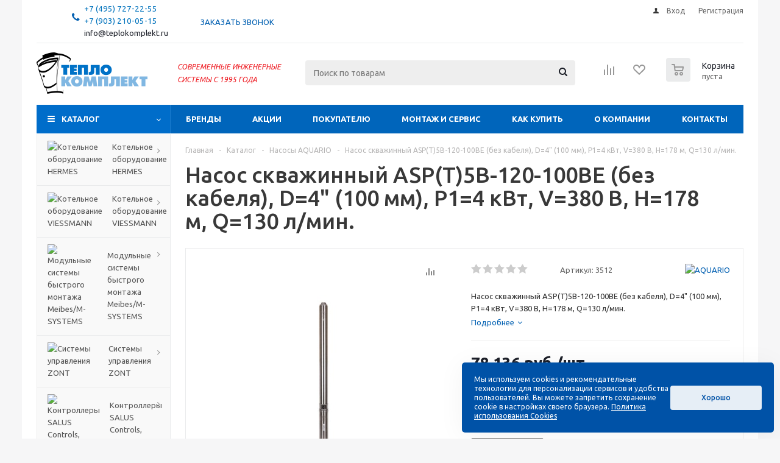

--- FILE ---
content_type: text/html; charset=UTF-8
request_url: https://www.teplokomplekt.ru/catalog/nasosy/nasos_skvazhinnyy_asp_t_5b_120_100be_bez_kabelya_d_4_100_mm_p1_4_kvt_v_380_v_n_178_m_q_130_l_min/
body_size: 60976
content:
 
<!DOCTYPE html>
<html xmlns="http://www.w3.org/1999/xhtml" xml:lang="ru" lang="ru" >
<head>
	<title>Насос скважинный ASP(T)5B-120-100BE (без кабеля), D=4&quot; (100 мм), P1=4 кВт, V=380 В, Н=178 м, Q=130 л/мин. - купить в Москве по цене от 78136.00 руб. в интернет-магазине  - ООО ТЕПЛОКОМПЛЕКТ</title>
	<meta name="viewport" content="initial-scale=1.0, width=device-width" />
	<meta name="HandheldFriendly" content="true" />
	<meta name="yes" content="yes" />
	<meta name="apple-mobile-web-app-status-bar-style" content="black" />
	<meta name="SKYPE_TOOLBAR" content="SKYPE_TOOLBAR_PARSER_COMPATIBLE" />
				<meta name="description" content="Компания ООО Теплокомплект занимается продажей оборудования для отопления. В каталоге скважинные и колодезные насосы aquario вы можете купить насос скважинный asp(t)5b-120-100be (без кабеля), d=4&amp;quot; (100 мм), p1=4 квт, v=380 в, н=178 м, q=130 л/мин. по отличной цене в 78136.00 руб. с доставкой по Москве и Московской области." />
		<script data-skip-moving="true">(function(w, d) {var v = w.frameCacheVars = {"CACHE_MODE":"HTMLCACHE","storageBlocks":["bxdynamic_iIjGFB"],"dynamicBlocks":{"ebXXnb":"d41d8cd98f00","basketitems-component-block":"d41d8cd98f00","iIjGFB":"d41d8cd98f00","header-compare-block":"d41d8cd98f00","header-cart":"d41d8cd98f00","header-auth-block1":"d41d8cd98f00","header-basket-with-compare-block1":"d41d8cd98f00","header-basket-with-compare-block2":"d41d8cd98f00","IzufVt":"9ff03e8a8014","dv_35372":"d41d8cd98f00","qepX1R":"806485f4bd5d","OhECjo":"d41d8cd98f00","4enrz3":"d41d8cd98f00","form-block2":"d41d8cd98f00","6zLbbW":"9f6ed122cebb","KSBlai":"d41d8cd98f00","basketitems-block":"d41d8cd98f00"},"AUTO_UPDATE":true,"AUTO_UPDATE_TTL":120,"version":2};var inv = false;if (v.AUTO_UPDATE === false){if (v.AUTO_UPDATE_TTL && v.AUTO_UPDATE_TTL > 0){var lm = Date.parse(d.lastModified);if (!isNaN(lm)){var td = new Date().getTime();if ((lm + v.AUTO_UPDATE_TTL * 1000) >= td){w.frameRequestStart = false;w.preventAutoUpdate = true;return;}inv = true;}}else{w.frameRequestStart = false;w.preventAutoUpdate = true;return;}}var r = w.XMLHttpRequest ? new XMLHttpRequest() : (w.ActiveXObject ? new w.ActiveXObject("Microsoft.XMLHTTP") : null);if (!r) { return; }w.frameRequestStart = true;var m = v.CACHE_MODE; var l = w.location; var x = new Date().getTime();var q = "?bxrand=" + x + (l.search.length > 0 ? "&" + l.search.substring(1) : "");var u = l.protocol + "//" + l.host + l.pathname + q;r.open("GET", u, true);r.setRequestHeader("BX-ACTION-TYPE", "get_dynamic");r.setRequestHeader("X-Bitrix-Composite", "get_dynamic");r.setRequestHeader("BX-CACHE-MODE", m);r.setRequestHeader("BX-CACHE-BLOCKS", v.dynamicBlocks ? JSON.stringify(v.dynamicBlocks) : "");if (inv){r.setRequestHeader("BX-INVALIDATE-CACHE", "Y");}try { r.setRequestHeader("BX-REF", d.referrer || "");} catch(e) {}if (m === "APPCACHE"){r.setRequestHeader("BX-APPCACHE-PARAMS", JSON.stringify(v.PARAMS));r.setRequestHeader("BX-APPCACHE-URL", v.PAGE_URL ? v.PAGE_URL : "");}r.onreadystatechange = function() {if (r.readyState != 4) { return; }var a = r.getResponseHeader("BX-RAND");var b = w.BX && w.BX.frameCache ? w.BX.frameCache : false;if (a != x || !((r.status >= 200 && r.status < 300) || r.status === 304 || r.status === 1223 || r.status === 0)){var f = {error:true, reason:a!=x?"bad_rand":"bad_status", url:u, xhr:r, status:r.status};if (w.BX && w.BX.ready && b){BX.ready(function() {setTimeout(function(){BX.onCustomEvent("onFrameDataRequestFail", [f]);}, 0);});}w.frameRequestFail = f;return;}if (b){b.onFrameDataReceived(r.responseText);if (!w.frameUpdateInvoked){b.update(false);}w.frameUpdateInvoked = true;}else{w.frameDataString = r.responseText;}};r.send();var p = w.performance;if (p && p.addEventListener && p.getEntries && p.setResourceTimingBufferSize){var e = 'resourcetimingbufferfull';var h = function() {if (w.BX && w.BX.frameCache && w.BX.frameCache.frameDataInserted){p.removeEventListener(e, h);}else {p.setResourceTimingBufferSize(p.getEntries().length + 50);}};p.addEventListener(e, h);}})(window, document);</script>
<script data-skip-moving="true">(function(w, d, n) {var cl = "bx-core";var ht = d.documentElement;var htc = ht ? ht.className : undefined;if (htc === undefined || htc.indexOf(cl) !== -1){return;}var ua = n.userAgent;if (/(iPad;)|(iPhone;)/i.test(ua)){cl += " bx-ios";}else if (/Windows/i.test(ua)){cl += ' bx-win';}else if (/Macintosh/i.test(ua)){cl += " bx-mac";}else if (/Linux/i.test(ua) && !/Android/i.test(ua)){cl += " bx-linux";}else if (/Android/i.test(ua)){cl += " bx-android";}cl += (/(ipad|iphone|android|mobile|touch)/i.test(ua) ? " bx-touch" : " bx-no-touch");cl += w.devicePixelRatio && w.devicePixelRatio >= 2? " bx-retina": " bx-no-retina";if (/AppleWebKit/.test(ua)){cl += " bx-chrome";}else if (/Opera/.test(ua)){cl += " bx-opera";}else if (/Firefox/.test(ua)){cl += " bx-firefox";}ht.className = htc ? htc + " " + cl : cl;})(window, document, navigator);</script>


<link href="/bitrix/js/ui/design-tokens/dist/ui.design-tokens.min.css?174720645823463" type="text/css" rel="stylesheet"/>
<link href="/bitrix/js/ui/fonts/opensans/ui.font.opensans.min.css?17447181092320" type="text/css" rel="stylesheet"/>
<link href="/bitrix/js/main/popup/dist/main.popup.bundle.min.css?175266352228056" type="text/css" rel="stylesheet"/>
<link href="/bitrix/templates/aspro_optimus/components/bitrix/catalog/main/style.min.css?17514537308681" type="text/css" rel="stylesheet"/>
<link href="/bitrix/templates/aspro_optimus/components/bitrix/sale.gift.main.products/main/style.min.css?1751453730604" type="text/css" rel="stylesheet"/>
<link href="/bitrix/templates/aspro_optimus/css/skeleton.min.css?1751453730227" type="text/css" rel="stylesheet"/>
<link href="/bitrix/templates/aspro_optimus/components/bitrix/iblock.vote/element_rating/style.css?1751453730345" type="text/css" rel="stylesheet"/>
<link href="/bitrix/templates/aspro_optimus/css/jquery.fancybox.min.css?17514537303213" type="text/css" rel="stylesheet" data-template-style="true"/>
<link href="/bitrix/templates/aspro_optimus/css/styles.min.css?1751453730113814" type="text/css" rel="stylesheet" data-template-style="true"/>
<link href="/bitrix/templates/aspro_optimus/css/animation/animation_ext.css?17514537304934" type="text/css" rel="stylesheet" data-template-style="true"/>
<link href="/bitrix/templates/aspro_optimus/css/jquery.mCustomScrollbar.min.css?175145373042839" type="text/css" rel="stylesheet" data-template-style="true"/>
<link href="/bitrix/templates/aspro_optimus/ajax/ajax.min.css?1751453730247" type="text/css" rel="stylesheet" data-template-style="true"/>
<link href="/bitrix/templates/aspro_optimus/styles.css?17568248843906" type="text/css" rel="stylesheet" data-template-style="true"/>
<link href="/bitrix/templates/aspro_optimus/template_styles.css?1756824884407281" type="text/css" rel="stylesheet" data-template-style="true"/>
<link href="/bitrix/templates/aspro_optimus/themes/navy/theme.min.css?175145373034380" type="text/css" rel="stylesheet" data-template-style="true"/>
<link href="/bitrix/templates/aspro_optimus/bg_color/light/bgcolors.min.css?175145373044" type="text/css" rel="stylesheet" data-template-style="true"/>
<link href="/bitrix/templates/aspro_optimus/css/media.min.css?1751453730119805" type="text/css" rel="stylesheet" data-template-style="true"/>
<link href="/bitrix/templates/aspro_optimus/css/fonts/font-awesome/css/font-awesome.min.css?175145373029063" type="text/css" rel="stylesheet" data-template-style="true"/>
<link href="/bitrix/templates/aspro_optimus/css/print.min.css?17514537306470" type="text/css" rel="stylesheet" data-template-style="true"/>
<link href="/bitrix/templates/aspro_optimus/css/custom.css?1751453730713" type="text/css" rel="stylesheet" data-template-style="true"/>
	



<script type="extension/settings" data-extension="currency.currency-core">{"region":"ru"}</script>



<link rel="apple-touch-icon" sizes="180x180" href="/include/apple-touch-icon.png" />
<style>html {--theme-base-color:#006dca;}</style>
<meta property="og:description" content="Насос скважинный ASP(T)5B-120-100BE (без кабеля), D=4" (100 мм), P1=4 кВт, V=380 В, Н=178 м, Q=130 л/мин." />
<meta property="og:image" content="https://www.teplokomplekt.ru/upload/iblock/a23/6zsbeyafwo2gdh3agxkwked1qzdppuzn/nasos_skvazhinnyy_asp_t_5b_120_100be_bez_kabelya_d_4_100_mm_p1_4_kvt_v_380_v_n_178_m_q_130_l_min.jpg" />
<link rel="image_src" href="https://www.teplokomplekt.ru/upload/iblock/a23/6zsbeyafwo2gdh3agxkwked1qzdppuzn/nasos_skvazhinnyy_asp_t_5b_120_100be_bez_kabelya_d_4_100_mm_p1_4_kvt_v_380_v_n_178_m_q_130_l_min.jpg"  />
<meta property="og:title" content="Насос скважинный ASP(T)5B-120-100BE (без кабеля), D=4&quot; (100 мм), P1=4 кВт, V=380 В, Н=178 м, Q=130 л/мин. - купить в Москве по цене от 78136.00 руб. в интернет-магазине  - ООО ТЕПЛОКОМПЛЕКТ" />
<meta property="og:type" content="website" />
<meta property="og:url" content="https://www.teplokomplekt.ru/catalog/nasosy/nasos_skvazhinnyy_asp_t_5b_120_100be_bez_kabelya_d_4_100_mm_p1_4_kvt_v_380_v_n_178_m_q_130_l_min/" />
 <style> .ns-cookiesaccept {display:flex; align-items: center; gap: 15px; margin:0; padding: 20px; width:40%; color: #ffffff; background: #0052a7; border-radius: 5px; box-shadow: 0px 4px 43.5px 0px rgba(0, 0, 0, 0.05); box-sizing: border-box; position:fixed; bottom: 10px; right: 10px; z-index: 100001; } .ns-cookiesaccept-text {font-size: 12px; line-height:125%} .ns-cookiesaccept a, .ns-cookiesaccept a:visited {display:inline;color:inherit;text-decoration:underline} .ns-cookiesaccept-button {display:block; padding: 0 25px; min-width: 150px; height: 40px; color: #0052a7; font-weight: 500; font-size:12px; text-align: center; text-decoration: none; background: rgba(255, 255, 255, .9); border-radius: 4px; cursor: pointer; *overflow: visible; white-space: nowrap; box-sizing: border-box; line-height: 40px; transition: all .2s ease; user-select: none} .ns-cookiesaccept-button:hover {background: rgba(255, 255, 255, 1)} @media only screen and (max-width: 1200px) { .ns-cookiesaccept {padding: 10px} .ns-cookiesaccept {width: 60%} } @media only screen and (max-width: 800px) { .ns-cookiesaccept {width: calc(100% - 20px)} } @media only screen and (max-width: 500px) { .ns-cookiesaccept {flex-wrap: wrap} } </style> 



			
									
				<!--[if gte IE 9]><style type="text/css">.basket_button, .button30, .icon {filter: none;}</style><![endif]-->
	<link href='https://fonts.googleapis.com/css?family=Ubuntu:400,500,700,400italic&subset=latin,cyrillic' rel='stylesheet' type='text/css'></head>
	<body class='' id="main">
		<div id="panel"></div>
				<div id="bxdynamic_ebXXnb_start" style="display:none"></div><div id="bxdynamic_ebXXnb_end" style="display:none"></div>		<div id="bxdynamic_basketitems-component-block_start" style="display:none"></div><div id="bxdynamic_basketitems-component-block_end" style="display:none"></div>																    <div id="mobilefilter" class="visible-xs visible-sm scrollbar-filter"></div>
					<div class="wrapper catalog_page with_fast_view  compact-catalog basket_normal colored banner_auto">
			<div class="header_wrap ">
									<div class="top-h-row">
						<div class="wrapper_inner">
							<div class="top_inner">
								<div class="content_menu">
																	</div>
								<div class="phones">
									<div class="phone_block">
										<span class="phone_wrap">
											<span class="icons fa fa-phone"></span>
											<span class="phone_text">
												<span><span style="color: #0054a5; float: left; padding-right: 10px; font-size: 10pt;"><a href="tel:+74957272255"><span style="color: #0072bc;">+7 (495) 727-22-55</span></a></span><br>
 <span style="color: #0072bc;"> </span><span><span style="color: #0054a5; float: left; padding-right: 10px; font-size: 10pt;"><a href="tel:+79032100515"><span style="color: #0072bc;">+7 (903) 210-05-15</span></a></span><br>
 <span style="color: #626262; float: left; padding-right: 0px; font-size: 10pt;"><a href="mailto:info@teplokomplekt.ru">info@teplokomplekt.ru</a></span></span></span>											</span>
										</span>
										<span class="order_wrap_btn">
											<span class="callback_btn">Заказать звонок</span>
										</span>
									</div>
								</div>
								<div class="h-user-block" id="personal_block">
									<form id="auth_params" action="/ajax/show_personal_block.php">
	<input type="hidden" name="REGISTER_URL" value="/auth/registration/" />
	<input type="hidden" name="FORGOT_PASSWORD_URL" value="/auth/forgot-password/" />
	<input type="hidden" name="PROFILE_URL" value="/personal/" />
	<input type="hidden" name="SHOW_ERRORS" value="Y" />
</form>
<div id="bxdynamic_iIjGFB_start" style="display:none"></div><div id="bxdynamic_iIjGFB_end" style="display:none"></div>								</div>
								<div class="clearfix"></div>
							</div>
						</div>
					</div>
								<header id="header" class="page-header">
					<div class="wrapper_inner">
						<div class="top_br"></div>
						<table class="middle-h-row">
							<tr>
								<td class="logo_wrapp">
									<div class="logo nofill_y">
										<a href="/"><img src="/upload/aspro.optimus/27e/8sci3bck3vtcanyu98gtb11w826at6fx/logo.png" alt="ООО ТЕПЛОКОМПЛЕКТ" title="ООО ТЕПЛОКОМПЛЕКТ" data-src="" /></a>										</div>
								</td>
								<td class="text_wrapp">
									<div class="slogan">
										<i><span style="color: #555555; font-size: 9pt;"><span style="color: #ee1d24;">СОВРЕМЕННЫЕ ИНЖЕНЕРНЫЕ</span><br>
 <span style="color: #ee1d24;"> </span></span></i><i><span style="color: #ee1d24; font-size: 9pt;">СИСТЕМЫ&nbsp;</span><span style="color: #ee1d24; font-size: 9pt;">С 1995 ГОДА</span></i>									</div>
								</td>
								<td  class="center_block">
									<div class="search">
											<div id="title-search" class="stitle_form">
		<form action="/catalog/">
			<div class="form-control1 bg">
				<input id="title-searchs-input" type="text" name="q" value="" size="40" class="text small_block" maxlength="100" autocomplete="off" placeholder="Поиск по товарам" />
				<input name="s" type="submit" value="Поиск" class="button icon" />
				<span class="close-block inline-search-hide">
					<i class="svg inline close-icons svg-inline-svg-close" aria-hidden="true" ><svg xmlns="http://www.w3.org/2000/svg" width="16" height="16" viewBox="0 0 16 16"><defs><style>.cccls-1{fill:#222;fill-rule:evenodd;}</style></defs><path data-name="Rounded Rectangle 114 copy 3" class="cccls-1" d="M334.411,138l6.3,6.3a1,1,0,0,1,0,1.414,0.992,0.992,0,0,1-1.408,0l-6.3-6.306-6.3,6.306a1,1,0,0,1-1.409-1.414l6.3-6.3-6.293-6.3a1,1,0,0,1,1.409-1.414l6.3,6.3,6.3-6.3A1,1,0,0,1,340.7,131.7Z" transform="translate(-325 -130)"/></svg>
</i>					
				</span>
			</div>
		</form>
	</div>


<div class="search-overlay"></div>


									</div>
								</td>
								<td class="basket_wrapp">
																			<div class="wrapp_all_icons">
											<div class="header-compare-block icon_block iblock compare-line" id="compare_line" >
												<div id="bxdynamic_header-compare-block_start" style="display:none"></div><div id="bxdynamic_header-compare-block_end" style="display:none"></div>											</div>
											<div class="header-cart basket-line" id="basket_line">
												<div class="basket_fly">
	<div class="opener">
					<div title="Корзина пуста" data-type="AnDelCanBuy" class="basket_count small clicked empty">
				<a href="/basket/"></a>
				<div class="wraps_icon_block basket">
					<div class="count empty_items">
						<span>
							<span class="items">
								<span>0</span>
							</span>
						</span>
					</div>
				</div>
			</div>
			<div title="Список отложенных товаров пуст" data-type="DelDelCanBuy" class="wish_count small clicked empty">
				<a href="/basket/#delayed"></a>
				<div class="wraps_icon_block delay">
					<div class="count empty_items">
						<span>
							<span class="items">
								<span>0</span>
							</span>
						</span>
					</div>
				</div>
			</div>
				<div title="Сравнение товаров" class="compare_count small">
			<a href="/catalog/compare.php"></a>
			<div id="compare_fly" class="wraps_icon_block compare">
				<div class="count empty_items">
					<span>
						<span class="items">
							<span>0</span>
						</span>
					</span>
				</div>
			</div>
		</div>
		<div title="Вход\регистрация" class="user_block small">
			<a href="/auth/"></a>
			<div class="wraps_icon_block no_img user_reg"></div>
		</div>
	</div>
	<div class="basket_sort">
		<span class="basket_title">Корзина заказа</span>
	</div>
</div>
<div id="bxdynamic_header-cart_start" style="display:none"></div><div id="bxdynamic_header-cart_end" style="display:none"></div>											</div>
										</div>
																		<div class="clearfix"></div>
								</td>
							</tr>
						</table>
					</div>
					<div class="catalog_menu menu_colored">
						<div class="wrapper_inner">
							<div class="wrapper_middle_menu wrap_menu">
								<ul class="menu adaptive">
									<li class="menu_opener">
											<div class="wrap_icon_search search_in_menu">
		<button class="top-btn inline-search-show ">
			<i class="svg inline  svg-inline-search-top" aria-hidden="true" ><svg width="15" height="15" viewBox="0 0 15 15" fill="none" xmlns="http://www.w3.org/2000/svg"><path fill-rule="evenodd" clip-rule="evenodd" d="M13.6989 13.6989C13.5966 13.802 13.475 13.8838 13.3409 13.9397C13.2069 13.9955 13.0631 14.0243 12.9179 14.0243C12.7727 14.0243 12.6289 13.9955 12.4949 13.9397C12.3608 13.8838 12.2392 13.802 12.1369 13.6989L9.4029 10.9649C8.16747 11.811 6.66059 12.1653 5.17756 11.9583C3.69452 11.7514 2.34223 10.998 1.38567 9.84599C0.42911 8.69394 -0.0627673 7.22621 0.00642194 5.7304C0.0756111 4.23459 0.700884 2.81853 1.75971 1.75971C2.81854 0.700881 4.23459 0.0756111 5.7304 0.00642192C7.2262 -0.0627673 8.69394 0.429112 9.84599 1.38567C10.998 2.34223 11.7514 3.69453 11.9583 5.17756C12.1653 6.66059 11.811 8.16746 10.9649 9.4029L13.6989 12.1369C13.802 12.2392 13.8838 12.3608 13.9397 12.4949C13.9955 12.6289 14.0243 12.7727 14.0243 12.9179C14.0243 13.0631 13.9955 13.2069 13.9397 13.3409C13.8838 13.475 13.802 13.5966 13.6989 13.6989ZM6.0159 2.0159C5.22477 2.0159 4.45141 2.25049 3.79362 2.69002C3.13582 3.12954 2.62313 3.75426 2.32038 4.48516C2.01763 5.21607 1.93842 6.02033 2.09276 6.79626C2.2471 7.57218 2.62806 8.28491 3.18747 8.84432C3.74688 9.40373 4.45961 9.7847 5.23553 9.93904C6.01146 10.0934 6.81572 10.0142 7.54663 9.71142C8.27753 9.40866 8.90225 8.89597 9.34178 8.23818C9.78131 7.58038 10.0159 6.80702 10.0159 6.0159C10.0159 4.95503 9.59447 3.93761 8.84433 3.18747C8.09418 2.43732 7.07676 2.0159 6.0159 2.0159Z" fill="white"/></svg></i>		</button>
	</div>
	<div class="wrap_icon_search search_in_menu">
		<button class="top-btn inline-search-show ">
			<i class="svg inline  svg-inline-search-top" aria-hidden="true" ><svg width="15" height="15" viewBox="0 0 15 15" fill="none" xmlns="http://www.w3.org/2000/svg"><path fill-rule="evenodd" clip-rule="evenodd" d="M13.6989 13.6989C13.5966 13.802 13.475 13.8838 13.3409 13.9397C13.2069 13.9955 13.0631 14.0243 12.9179 14.0243C12.7727 14.0243 12.6289 13.9955 12.4949 13.9397C12.3608 13.8838 12.2392 13.802 12.1369 13.6989L9.4029 10.9649C8.16747 11.811 6.66059 12.1653 5.17756 11.9583C3.69452 11.7514 2.34223 10.998 1.38567 9.84599C0.42911 8.69394 -0.0627673 7.22621 0.00642194 5.7304C0.0756111 4.23459 0.700884 2.81853 1.75971 1.75971C2.81854 0.700881 4.23459 0.0756111 5.7304 0.00642192C7.2262 -0.0627673 8.69394 0.429112 9.84599 1.38567C10.998 2.34223 11.7514 3.69453 11.9583 5.17756C12.1653 6.66059 11.811 8.16746 10.9649 9.4029L13.6989 12.1369C13.802 12.2392 13.8838 12.3608 13.9397 12.4949C13.9955 12.6289 14.0243 12.7727 14.0243 12.9179C14.0243 13.0631 13.9955 13.2069 13.9397 13.3409C13.8838 13.475 13.802 13.5966 13.6989 13.6989ZM6.0159 2.0159C5.22477 2.0159 4.45141 2.25049 3.79362 2.69002C3.13582 3.12954 2.62313 3.75426 2.32038 4.48516C2.01763 5.21607 1.93842 6.02033 2.09276 6.79626C2.2471 7.57218 2.62806 8.28491 3.18747 8.84432C3.74688 9.40373 4.45961 9.7847 5.23553 9.93904C6.01146 10.0934 6.81572 10.0142 7.54663 9.71142C8.27753 9.40866 8.90225 8.89597 9.34178 8.23818C9.78131 7.58038 10.0159 6.80702 10.0159 6.0159C10.0159 4.95503 9.59447 3.93761 8.84433 3.18747C8.09418 2.43732 7.07676 2.0159 6.0159 2.0159Z" fill="white"/></svg></i>		</button>
	</div>
	<div class="wrap_icon_search search_in_menu">
		<button class="top-btn inline-search-show ">
			<i class="svg inline  svg-inline-search-top" aria-hidden="true" ><svg width="15" height="15" viewBox="0 0 15 15" fill="none" xmlns="http://www.w3.org/2000/svg"><path fill-rule="evenodd" clip-rule="evenodd" d="M13.6989 13.6989C13.5966 13.802 13.475 13.8838 13.3409 13.9397C13.2069 13.9955 13.0631 14.0243 12.9179 14.0243C12.7727 14.0243 12.6289 13.9955 12.4949 13.9397C12.3608 13.8838 12.2392 13.802 12.1369 13.6989L9.4029 10.9649C8.16747 11.811 6.66059 12.1653 5.17756 11.9583C3.69452 11.7514 2.34223 10.998 1.38567 9.84599C0.42911 8.69394 -0.0627673 7.22621 0.00642194 5.7304C0.0756111 4.23459 0.700884 2.81853 1.75971 1.75971C2.81854 0.700881 4.23459 0.0756111 5.7304 0.00642192C7.2262 -0.0627673 8.69394 0.429112 9.84599 1.38567C10.998 2.34223 11.7514 3.69453 11.9583 5.17756C12.1653 6.66059 11.811 8.16746 10.9649 9.4029L13.6989 12.1369C13.802 12.2392 13.8838 12.3608 13.9397 12.4949C13.9955 12.6289 14.0243 12.7727 14.0243 12.9179C14.0243 13.0631 13.9955 13.2069 13.9397 13.3409C13.8838 13.475 13.802 13.5966 13.6989 13.6989ZM6.0159 2.0159C5.22477 2.0159 4.45141 2.25049 3.79362 2.69002C3.13582 3.12954 2.62313 3.75426 2.32038 4.48516C2.01763 5.21607 1.93842 6.02033 2.09276 6.79626C2.2471 7.57218 2.62806 8.28491 3.18747 8.84432C3.74688 9.40373 4.45961 9.7847 5.23553 9.93904C6.01146 10.0934 6.81572 10.0142 7.54663 9.71142C8.27753 9.40866 8.90225 8.89597 9.34178 8.23818C9.78131 7.58038 10.0159 6.80702 10.0159 6.0159C10.0159 4.95503 9.59447 3.93761 8.84433 3.18747C8.09418 2.43732 7.07676 2.0159 6.0159 2.0159Z" fill="white"/></svg></i>		</button>
	</div>
										<div class="text">
											Меню										</div>
									</li>
								</ul>
								<div class="catalog_menu_ext">
												
	<ul class="menu top menu_top_block catalogfirst left_icons">
								<li class="catalog icons_fa has-child current">
				<a class="parent" href="/catalog/" >Каталог</a>
									<ul class="dropdown">
																										<!-- noindex -->
																						<li class="full has-child  m_line v_hover">
									<a class="icons_fa parent" href="/catalog/kotelnoe_oborudovanie_gassero_copa/">
																					<span class="image"><img src="/upload/resize_cache/iblock/e14/91q1jk3n6dsahzjzef2ta8lzphcf1e37/50_50_1/01_kotelnoe_oborudovanie_gassero_copa.jpg" alt="Котельное оборудование HERMES" /></span>
																				<span class="name">Котельное оборудование HERMES</span>
										<div class="toggle_block"></div></a>
																			<ul class="dropdown">
																							<li class="menu_item  ">
																											<span class="image"><a href="/catalog/kotelnoe_oborudovanie_gassero_copa/gazovye_kotly_hermes_legacy_100_w_tip_ajhb_a1jb_/"><img src="/upload/resize_cache/iblock/68f/50_50_1/vitopend-100_w-ansicht_vneshniy-vid.jpg" alt="Газовые котлы HERMES Legacy 100-W тип AJHB/A1JB "/></a></span>
																										<a class="section dark_link" href="/catalog/kotelnoe_oborudovanie_gassero_copa/gazovye_kotly_hermes_legacy_100_w_tip_ajhb_a1jb_/"><span>Газовые котлы HERMES Legacy 100-W тип AJHB/A1JB </span></a>
																										<div class="clearfix"></div>
												</li>
																							<li class="menu_item  ">
																											<span class="image"><a href="/catalog/kotelnoe_oborudovanie_gassero_copa/paketnye_predlozheniya_s_kotlom_hermes_legacy_100_w_a1hb/"><img src="/upload/resize_cache/iblock/53b/vprv9v25wd14hbze0v9kreplmv4zs6wr/50_50_1/paketnye_predlozheniya_s_kotlom_legacy_100_w_a1hb.jpg" alt="Пакетные предложения с котлом HERMES Legacy 100-W A1HB"/></a></span>
																										<a class="section dark_link" href="/catalog/kotelnoe_oborudovanie_gassero_copa/paketnye_predlozheniya_s_kotlom_hermes_legacy_100_w_a1hb/"><span>Пакетные предложения с котлом HERMES Legacy 100-W A1HB</span></a>
																										<div class="clearfix"></div>
												</li>
																							<li class="menu_item  ">
																											<span class="image"><a href="/catalog/kotelnoe_oborudovanie_gassero_copa/01_nastennye_gazovye_traditsionnye_kotly_copa/"><img src="/upload/resize_cache/iblock/779/as1j2sco3znbg735162q5xtrg16074j5/50_50_1/01_nastennye_gazovye_traditsionnye_kotly_copa.jpg" alt="Настенные газовые традиционные котлы HERMES Eon COPA"/></a></span>
																										<a class="section dark_link" href="/catalog/kotelnoe_oborudovanie_gassero_copa/01_nastennye_gazovye_traditsionnye_kotly_copa/"><span>Настенные газовые традиционные котлы HERMES Eon COPA</span></a>
																										<div class="clearfix"></div>
												</li>
																							<li class="menu_item  ">
																											<span class="image"><a href="/catalog/kotelnoe_oborudovanie_gassero_copa/paketnye_predlozheniya_s_kotlom_copa_eon/"><img src="/upload/resize_cache/iblock/8b7/juelvymlt2mldd67e7x1gqmm0a5cu8s5/50_50_1/paketnye_predlozheniya_s_kotlom_copa_eon.jpg" alt="Пакетные предложения с котлом HERMES Eon COPA"/></a></span>
																										<a class="section dark_link" href="/catalog/kotelnoe_oborudovanie_gassero_copa/paketnye_predlozheniya_s_kotlom_copa_eon/"><span>Пакетные предложения с котлом HERMES Eon COPA</span></a>
																										<div class="clearfix"></div>
												</li>
																							<li class="menu_item  ">
																											<span class="image"><a href="/catalog/kotelnoe_oborudovanie_gassero_copa/02_nastennye_gazovye_kondensatsionnye_kotly_copa/"><img src="/upload/resize_cache/iblock/ac8/a440d1s17e04fgiwqaxa3slsaeumbx6s/50_50_1/02_nastennye_gazovye_kondensatsionnye_kotly_copa.jpg" alt="Настенные газовые конденсационные котлы HERMES Eomix / Eomix Plus COPA"/></a></span>
																										<a class="section dark_link" href="/catalog/kotelnoe_oborudovanie_gassero_copa/02_nastennye_gazovye_kondensatsionnye_kotly_copa/"><span>Настенные газовые конденсационные котлы HERMES Eomix / Eomix Plus COPA</span></a>
																										<div class="clearfix"></div>
												</li>
																							<li class="menu_item  ">
																											<span class="image"><a href="/catalog/kotelnoe_oborudovanie_gassero_copa/01_nastennye_gazovye_kondensatsionnye_kotly_wallcon_x_treme_narzhaveyushchaya_stal/"><img src="/upload/resize_cache/iblock/2bb/ggdbnomdfh3ze0fdgn0loz9mxa7vhmgs/50_50_1/nastennye_gazovye_kondensatsionnye_kotly_hermes_wallcon_narzhaveyushchaya_stal.jpg" alt="Настенные газовые конденсационные котлы HERMES Wallcon, наржавеющая сталь"/></a></span>
																										<a class="section dark_link" href="/catalog/kotelnoe_oborudovanie_gassero_copa/01_nastennye_gazovye_kondensatsionnye_kotly_wallcon_x_treme_narzhaveyushchaya_stal/"><span>Настенные газовые конденсационные котлы HERMES Wallcon, наржавеющая сталь</span></a>
																										<div class="clearfix"></div>
												</li>
																							<li class="menu_item  ">
																											<span class="image"><a href="/catalog/kotelnoe_oborudovanie_gassero_copa/02_nastennye_gazovye_kondensatsionnye_kotly_alucon_alyuminiy/"><img src="/upload/resize_cache/iblock/a04/eyzadnsciqe6qsmkm7uhvvbn2i54c9xa/50_50_1/04_nastennye_gazovye_kondensatsionnye_kotly_alucon_alyuminiy.jpg" alt="Настенные газовые конденсационные котлы HERMES Alucon, алюминий"/></a></span>
																										<a class="section dark_link" href="/catalog/kotelnoe_oborudovanie_gassero_copa/02_nastennye_gazovye_kondensatsionnye_kotly_alucon_alyuminiy/"><span>Настенные газовые конденсационные котлы HERMES Alucon, алюминий</span></a>
																										<div class="clearfix"></div>
												</li>
																							<li class="menu_item  ">
																											<span class="image"><a href="/catalog/kotelnoe_oborudovanie_gassero_copa/03_napolnye_gazovye_kondensatsionnye_kotly_ultrabox_nerzhaveyushchaya_stal/"><img src="/upload/resize_cache/iblock/f69/fvndnwl3ywz3px22xo1p9lqxctz7zstb/50_50_1/napolnye_gazovye_kondensatsionnye_kotly_hermes_ultrabox_nerzhaveyushchaya_stal.jpg" alt="Напольные газовые конденсационные котлы HERMES Ultrabox, нержавеющая сталь"/></a></span>
																										<a class="section dark_link" href="/catalog/kotelnoe_oborudovanie_gassero_copa/03_napolnye_gazovye_kondensatsionnye_kotly_ultrabox_nerzhaveyushchaya_stal/"><span>Напольные газовые конденсационные котлы HERMES Ultrabox, нержавеющая сталь</span></a>
																										<div class="clearfix"></div>
												</li>
																							<li class="menu_item  ">
																											<span class="image"><a href="/catalog/kotelnoe_oborudovanie_gassero_copa/05_napolnye_gazovye_kondensatsionnye_kotly_alubox_x_treme_alyuminiy/"><img src="/upload/resize_cache/iblock/765/u8z5m3t8q7stqkyn2tzmqsvigyibj8an/50_50_1/07_napolnye_gazovye_kondensatsionnye_kotly_alubox_x_treme_alyuminiy.jpg" alt="Напольные газовые конденсационные котлы HERMES Alubox X-treme, алюминий"/></a></span>
																										<a class="section dark_link" href="/catalog/kotelnoe_oborudovanie_gassero_copa/05_napolnye_gazovye_kondensatsionnye_kotly_alubox_x_treme_alyuminiy/"><span>Напольные газовые конденсационные котлы HERMES Alubox X-treme, алюминий</span></a>
																										<div class="clearfix"></div>
												</li>
																							<li class="menu_item  ">
																											<span class="image"><a href="/catalog/kotelnoe_oborudovanie_gassero_copa/04_napolnye_gazovye_kondensatsionnye_kotly_alubox_alyuminiy/"><img src="/upload/resize_cache/iblock/f24/73grphaxkxurvtwo0aobwdwvz6gn6prd/50_50_1/06_napolnye_gazovye_kondensatsionnye_kotly_alubox_alyuminiy.jpg" alt="Напольные газовые конденсационные котлы HERMES Alubox, алюминий"/></a></span>
																										<a class="section dark_link" href="/catalog/kotelnoe_oborudovanie_gassero_copa/04_napolnye_gazovye_kondensatsionnye_kotly_alubox_alyuminiy/"><span>Напольные газовые конденсационные котлы HERMES Alubox, алюминий</span></a>
																										<div class="clearfix"></div>
												</li>
																							<li class="menu_item  ">
																											<span class="image"><a href="/catalog/kotelnoe_oborudovanie_gassero_copa/06_prinadlezhnosti_k_kotlam_gassero/"><img src="/upload/resize_cache/iblock/a92/gmparom91kgztp0u3rb1f3utvade620i/50_50_1/prinadlezhnosti_k_kotlam_gassero_copa.jpg" alt="Принадлежности к котлам HERMES, COPA"/></a></span>
																										<a class="section dark_link" href="/catalog/kotelnoe_oborudovanie_gassero_copa/06_prinadlezhnosti_k_kotlam_gassero/"><span>Принадлежности к котлам HERMES, COPA</span></a>
																										<div class="clearfix"></div>
												</li>
																							<li class="menu_item  ">
																											<span class="image"><a href="/catalog/kotelnoe_oborudovanie_gassero_copa/09_zapasnye_chasti_copa/"><img src="/upload/resize_cache/iblock/ade/0m32ce93xp3d6csjobbwkxwf6vl3xo9z/50_50_1/zapasnye_chasti_copa.jpg" alt="Запасные части COPA"/></a></span>
																										<a class="section dark_link" href="/catalog/kotelnoe_oborudovanie_gassero_copa/09_zapasnye_chasti_copa/"><span>Запасные части COPA</span></a>
																										<div class="clearfix"></div>
												</li>
																					</ul>
																	</li>
															<li class="full has-child  m_line v_hover">
									<a class="icons_fa parent" href="/catalog/kotelnoe_oborudovanie/">
																					<span class="image"><img src="/upload/resize_cache/iblock/4d6/50_50_1/Viessmann-na-glavnub-papku.jpg" alt="Котельное оборудование VIESSMANN" /></span>
																				<span class="name">Котельное оборудование VIESSMANN</span>
										<div class="toggle_block"></div></a>
																			<ul class="dropdown">
																							<li class="menu_item  ">
																											<span class="image"><a href="/catalog/kotelnoe_oborudovanie/kotly_gazovye_nastennye_viessmann_buderus/"><img src="/upload/resize_cache/iblock/714/50_50_1/Risunok-na-papku-sayta_nastennye-kotly.jpg" alt="Котлы газовые настенные VIESSMANN"/></a></span>
																										<a class="section dark_link" href="/catalog/kotelnoe_oborudovanie/kotly_gazovye_nastennye_viessmann_buderus/"><span>Котлы газовые настенные VIESSMANN</span></a>
																											<ul class="dropdown">
																															<li class="menu_item ">
																	<a class="section1" href="/catalog/kotelnoe_oborudovanie/kotly_gazovye_nastennye_viessmann_buderus/nastennye_gazovye_kotly_vitopend_100_w_tip_a1hb_a1jb_/"><span>Настенные газовые котлы Vitopend 100-W тип A1HB/A1JB </span></a>
																</li>
																															<li class="menu_item ">
																	<a class="section1" href="/catalog/kotelnoe_oborudovanie/kotly_gazovye_nastennye_viessmann_buderus/vitodens_100/"><span>Конденсационный настенный газовый котёл Vitodens 100-W тип B1HF/B1KF</span></a>
																</li>
																															<li class="menu_item ">
																	<a class="section1" href="/catalog/kotelnoe_oborudovanie/kotly_gazovye_nastennye_viessmann_buderus/vitodens_111/"><span>Конденсационный газовый настенный котел Viessmann Vitodens 111-W тип B1LF</span></a>
																</li>
																															<li class="menu_item ">
																	<a class="section1" href="/catalog/kotelnoe_oborudovanie/kotly_gazovye_nastennye_viessmann_buderus/vitodens_200/"><span>Конденсационный газовый настенный котел Viessmann  Vitodens 200-W тип B2HB/B2KB/B2HAK</span></a>
																</li>
																															<li class="menu_item ">
																	<a class="section1" href="/catalog/kotelnoe_oborudovanie/kotly_gazovye_nastennye_viessmann_buderus/nastennye_mnogokotlovye_gazovye_kondensatsionnye_ustanovki_vitodens_200_w_tip_b2hai_tip_b2ha/"><span>Многокотловый конденсационный настенный газовый котёл Viessmann Vitodens 200-W тип B2HAI тип B2HA</span></a>
																</li>
																													</ul>
																										<div class="clearfix"></div>
												</li>
																							<li class="menu_item  ">
																											<span class="image"><a href="/catalog/kotelnoe_oborudovanie/kotly_gazovye_napolnye_viessmann/"><img src="/upload/resize_cache/iblock/254/50_50_1/Risunok-na-papku-sayta_napolnye-gazovye-kotly-jpg.jpg" alt="Котлы газовые напольные VIESSMANN"/></a></span>
																										<a class="section dark_link" href="/catalog/kotelnoe_oborudovanie/kotly_gazovye_napolnye_viessmann/"><span>Котлы газовые напольные VIESSMANN</span></a>
																											<ul class="dropdown">
																															<li class="menu_item ">
																	<a class="section1" href="/catalog/kotelnoe_oborudovanie/kotly_gazovye_napolnye_viessmann/kotly_gazovye_kondensatsionnye_napolnye_viessmann_vitocrossal_100_tip_cib_80_318_kvt/"><span>04.Котлы газовые конденсационные напольные Viessmann Vitocrossal 100 тип CIB 80-318 кВт</span></a>
																</li>
																															<li class="menu_item ">
																	<a class="section1" href="/catalog/kotelnoe_oborudovanie/kotly_gazovye_napolnye_viessmann/sdvoennye_kondensatsionnye_napolnye_ustanovki_viessmann_vitocrossal_100_tip_cib_240_636_kvt/"><span>05.Сдвоенные конденсационные напольные установки Viessmann Vitocrossal 100 тип CIB 240-636 кВт</span></a>
																</li>
																															<li class="menu_item ">
																	<a class="section1" href="/catalog/kotelnoe_oborudovanie/kotly_gazovye_napolnye_viessmann/mnogokotlovye_gazovye_napolnye_ustanovki_viessmann_vitocrossal_100_tip_cib_160_1272_kvt/"><span>06.Многокотловые газовые напольные установки Viessmann Vitocrossal 100 тип CIB 160-1272 кВт</span></a>
																</li>
																													</ul>
																										<div class="clearfix"></div>
												</li>
																							<li class="menu_item  ">
																											<span class="image"><a href="/catalog/kotelnoe_oborudovanie/kotly_so_smennoy_gorelkoy_viessmann_buderus/"><img src="/upload/resize_cache/iblock/350/50_50_1/Risunok-na-papku-sayta_napolnye-kotly-so-smennoy-gorelkoy-jpg.jpg" alt="Котлы со сменной горелкой VIESSMANN"/></a></span>
																										<a class="section dark_link" href="/catalog/kotelnoe_oborudovanie/kotly_so_smennoy_gorelkoy_viessmann_buderus/"><span>Котлы со сменной горелкой VIESSMANN</span></a>
																											<ul class="dropdown">
																															<li class="menu_item ">
																	<a class="section1" href="/catalog/kotelnoe_oborudovanie/kotly_so_smennoy_gorelkoy_viessmann_buderus/vitoplex-100/"><span>Напольные стальные котлы Viessmann Vitoplex 100 для работы на жидком и газообразном топливе</span></a>
																</li>
																													</ul>
																										<div class="clearfix"></div>
												</li>
																							<li class="menu_item  ">
																											<span class="image"><a href="/catalog/kotelnoe_oborudovanie/kotly_elektricheskie_viessmann/"><img src="/upload/resize_cache/iblock/164/50_50_1/Risunok-na-papku-Vitotron.jpg" alt="Котлы электрические VIESSMANN"/></a></span>
																										<a class="section dark_link" href="/catalog/kotelnoe_oborudovanie/kotly_elektricheskie_viessmann/"><span>Котлы электрические VIESSMANN</span></a>
																										<div class="clearfix"></div>
												</li>
																							<li class="menu_item  ">
																											<span class="image"><a href="/catalog/kotelnoe_oborudovanie/boylery_viessmann/"><img src="/upload/resize_cache/iblock/4e7/2pn71r93vohi956ta998r25spi62bha1/50_50_1/boylery_viessmann.jpg" alt="Бойлеры VIESSMANN, ELDOM"/></a></span>
																										<a class="section dark_link" href="/catalog/kotelnoe_oborudovanie/boylery_viessmann/"><span>Бойлеры VIESSMANN, ELDOM</span></a>
																											<ul class="dropdown">
																															<li class="menu_item ">
																	<a class="section1" href="/catalog/kotelnoe_oborudovanie/boylery_viessmann/boylery_kosvennogo_nagreva_tst_tsl/"><span>Бойлеры косвенного нагрева TST/TSL</span></a>
																</li>
																															<li class="menu_item ">
																	<a class="section1" href="/catalog/kotelnoe_oborudovanie/boylery_viessmann/viessmann-vitocell-100-v/"><span>Бойлеры Viessmann серии Vitocell 100-V</span></a>
																</li>
																															<li class="menu_item ">
																	<a class="section1" href="/catalog/kotelnoe_oborudovanie/boylery_viessmann/boylery_viessmann_serii_vitocell_100_w/"><span>Бойлеры Viessmann серии Vitocell 100-W</span></a>
																</li>
																															<li class="menu_item ">
																	<a class="section1" href="/catalog/kotelnoe_oborudovanie/boylery_viessmann/boylery_viessmann_serii_vitocell_300_v/"><span>Бойлеры Viessmann серии Vitocell 300-V</span></a>
																</li>
																													</ul>
																										<div class="clearfix"></div>
												</li>
																							<li class="menu_item  ">
																											<span class="image"><a href="/catalog/kotelnoe_oborudovanie/sistemy_upravleniya/"><img src="/upload/resize_cache/iblock/c4f/50_50_1/Risunok-na-papku-sayta_kontrollery.jpg" alt="Системы управления VIESSMANN"/></a></span>
																										<a class="section dark_link" href="/catalog/kotelnoe_oborudovanie/sistemy_upravleniya/"><span>Системы управления VIESSMANN</span></a>
																											<ul class="dropdown">
																															<li class="menu_item ">
																	<a class="section1" href="/catalog/kotelnoe_oborudovanie/sistemy_upravleniya/sistema_regulirovaniya_open_therm_viessmann/"><span>Система регулирования Open Therm Viessmann</span></a>
																</li>
																															<li class="menu_item ">
																	<a class="section1" href="/catalog/kotelnoe_oborudovanie/sistemy_upravleniya/vitotrol-100/"><span>Системы управления Vitotrol </span></a>
																</li>
																															<li class="menu_item ">
																	<a class="section1" href="/catalog/kotelnoe_oborudovanie/sistemy_upravleniya/sistemy_upravleniya_vitotronic/"><span>Системы управления Vitotronic</span></a>
																</li>
																															<li class="menu_item ">
																	<a class="section1" href="/catalog/kotelnoe_oborudovanie/sistemy_upravleniya/sistemy_upravleniya_vitocom_vitoconnect_vitogate/"><span>Системы управления Vitocom, Vitoconnect,Vitogate</span></a>
																</li>
																															<li class="menu_item ">
																	<a class="section1" href="/catalog/kotelnoe_oborudovanie/sistemy_upravleniya/sistemy_upravleniya_vicare/"><span>Системы управления ViCare</span></a>
																</li>
																													</ul>
																										<div class="clearfix"></div>
												</li>
																							<li class="menu_item  ">
																											<span class="image"><a href="/catalog/kotelnoe_oborudovanie/prinadlezhnosti_viessmann/"><img src="/upload/resize_cache/iblock/8f8/50_50_1/Risunok-na-papku-sayta_komplektuyushchie.jpg" alt="Принадлежности VIESSMANN"/></a></span>
																										<a class="section dark_link" href="/catalog/kotelnoe_oborudovanie/prinadlezhnosti_viessmann/"><span>Принадлежности VIESSMANN</span></a>
																										<div class="clearfix"></div>
												</li>
																							<li class="menu_item  ">
																											<span class="image"><a href="/catalog/kotelnoe_oborudovanie/gorelki_dlya_kotlov_viessmann_buderus/"><img src="/upload/resize_cache/iblock/bcb/50_50_1/Risunok-na-papku-sayta_gorelka.jpg" alt="Горелки для котлов VIESSMANN"/></a></span>
																										<a class="section dark_link" href="/catalog/kotelnoe_oborudovanie/gorelki_dlya_kotlov_viessmann_buderus/"><span>Горелки для котлов VIESSMANN</span></a>
																											<ul class="dropdown">
																															<li class="menu_item ">
																	<a class="section1" href="/catalog/kotelnoe_oborudovanie/gorelki_dlya_kotlov_viessmann_buderus/elco/"><span>ELCO</span></a>
																</li>
																													</ul>
																										<div class="clearfix"></div>
												</li>
																							<li class="menu_item  ">
																											<span class="image"><a href="/catalog/kotelnoe_oborudovanie/zapchasti-dlya-kotlov-viessmann/"><img src="/upload/resize_cache/iblock/2db/50_50_1/Risunok-na-papku-sayta_zapchasti.jpg" alt="Запчасти VIESSMANN"/></a></span>
																										<a class="section dark_link" href="/catalog/kotelnoe_oborudovanie/zapchasti-dlya-kotlov-viessmann/"><span>Запчасти VIESSMANN</span></a>
																										<div class="clearfix"></div>
												</li>
																					</ul>
																	</li>
															<li class="full has-child  m_line v_hover">
									<a class="icons_fa parent" href="/catalog/modulnye_sistemy_bystrogo_montazha_meibes_m_systems/">
																					<span class="image"><img src="/upload/resize_cache/iblock/6bb/50_50_1/meybes.jpg" alt="Модульные системы быстрого монтажа Meibes/M-SYSTEMS" /></span>
																				<span class="name">Модульные системы быстрого монтажа Meibes/M-SYSTEMS</span>
										<div class="toggle_block"></div></a>
																			<ul class="dropdown">
																							<li class="menu_item  ">
																											<span class="image"><a href="/catalog/modulnye_sistemy_bystrogo_montazha_meibes_m_systems/modulnye_sistemy_maloy_moshchnosti_do_85_kvt_meiflow_top_s/"><img src="/upload/resize_cache/iblock/eb7/3poahntktct33ao6xrvs1pesn6aaooqf/50_50_1/modulnye_sistemy_maloy_moshchnosti_do_85_kvt_meiflow_top_s_8_pokolenie.jpg" alt="Модульные системы малой мощности до 85 кВт MEIFLOW TOP S 8 поколение"/></a></span>
																										<a class="section dark_link" href="/catalog/modulnye_sistemy_bystrogo_montazha_meibes_m_systems/modulnye_sistemy_maloy_moshchnosti_do_85_kvt_meiflow_top_s/"><span>Модульные системы малой мощности до 85 кВт MEIFLOW TOP S 8 поколение</span></a>
																										<div class="clearfix"></div>
												</li>
																							<li class="menu_item  ">
																											<span class="image"><a href="/catalog/modulnye_sistemy_bystrogo_montazha_meibes_m_systems/modulnye_sistemy_maloy_moshchnosti_do_85_kvt_meiflow_s_8_pokolenie/"><img src="/upload/resize_cache/iblock/50a/f7do91pkj1j444q8rhk3xw82vjaa93lb/50_50_1/modulnye_sistemy_maloy_moshchnosti_do_85_kvt_meiflow_s_8_pokolenie.jpg" alt="Модульные системы малой мощности до 85 кВт MEIFLOW S 8 поколение"/></a></span>
																										<a class="section dark_link" href="/catalog/modulnye_sistemy_bystrogo_montazha_meibes_m_systems/modulnye_sistemy_maloy_moshchnosti_do_85_kvt_meiflow_s_8_pokolenie/"><span>Модульные системы малой мощности до 85 кВт MEIFLOW S 8 поколение</span></a>
																										<div class="clearfix"></div>
												</li>
																							<li class="menu_item  ">
																											<span class="image"><a href="/catalog/modulnye_sistemy_bystrogo_montazha_meibes_m_systems/modulnye_sistemy_sredney_moshchnosti_do_130_kvt_meiflow_pokolenie_8/"><img src="/upload/resize_cache/iblock/406/50_50_1/me66547-ea.jpeg" alt="Модульные системы средней мощности до 130 кВт MEIFLOW Поколение 8+"/></a></span>
																										<a class="section dark_link" href="/catalog/modulnye_sistemy_bystrogo_montazha_meibes_m_systems/modulnye_sistemy_sredney_moshchnosti_do_130_kvt_meiflow_pokolenie_8/"><span>Модульные системы средней мощности до 130 кВт MEIFLOW Поколение 8+</span></a>
																										<div class="clearfix"></div>
												</li>
																							<li class="menu_item  ">
																											<span class="image"><a href="/catalog/modulnye_sistemy_bystrogo_montazha_meibes_m_systems/gidravlicheskaya-strelka-meibes/"><img src="/upload/resize_cache/iblock/8ab/3fjgggst266m7ozz34z3jprdvrw43skz/50_50_1/kollektora_servoprivoda_komplektuyushchie_prinadlezhnosti_meibes.jpg" alt="Коллектора, Сервопривода, Комплектующие, Принадлежности Meibes"/></a></span>
																										<a class="section dark_link" href="/catalog/modulnye_sistemy_bystrogo_montazha_meibes_m_systems/gidravlicheskaya-strelka-meibes/"><span>Коллектора, Сервопривода, Комплектующие, Принадлежности Meibes</span></a>
																										<div class="clearfix"></div>
												</li>
																							<li class="menu_item  ">
																											<span class="image"><a href="/catalog/modulnye_sistemy_bystrogo_montazha_meibes_m_systems/modulnye_sistemy_bolshoy_moshchnosti_do_2300_kvt_m_systems/"><img src="/upload/resize_cache/iblock/ed4/jlu9zy58d5cco92v9zberkv3xvhebp2j/50_50_1/modulnye_sistemy_bolshoy_moshchnosti_do_2300_kvt_m_systems.jpg" alt="Модульные системы большой мощности до 2300 кВт M-SYSTEMS"/></a></span>
																										<a class="section dark_link" href="/catalog/modulnye_sistemy_bystrogo_montazha_meibes_m_systems/modulnye_sistemy_bolshoy_moshchnosti_do_2300_kvt_m_systems/"><span>Модульные системы большой мощности до 2300 кВт M-SYSTEMS</span></a>
																										<div class="clearfix"></div>
												</li>
																					</ul>
																	</li>
															<li class="full has-child  m_line v_hover">
									<a class="icons_fa parent" href="/catalog/sistemy_upravleniya_zont/">
																					<span class="image"><img src="/upload/resize_cache/iblock/32f/paa44nkwe8zvko48wzv81gfti1mms0q5/50_50_1/sistemy_upravleniya_zont.jpg" alt="Системы управления ZONT" /></span>
																				<span class="name">Системы управления ZONT</span>
										<div class="toggle_block"></div></a>
																			<ul class="dropdown">
																							<li class="menu_item  ">
																											<span class="image"><a href="/catalog/sistemy_upravleniya_zont/universalnye_kontrollery_zont/"><img src="/upload/resize_cache/iblock/587/zi9v60x3pw6xld32odxwqh6m4bto14ph/50_50_1/universalnye_kontrollery_zont.jpg" alt="Универсальные контроллеры ZONT"/></a></span>
																										<a class="section dark_link" href="/catalog/sistemy_upravleniya_zont/universalnye_kontrollery_zont/"><span>Универсальные контроллеры ZONT</span></a>
																										<div class="clearfix"></div>
												</li>
																							<li class="menu_item  ">
																											<span class="image"><a href="/catalog/sistemy_upravleniya_zont/bloki_rasshireniya_zont/"><img src="/upload/resize_cache/iblock/5cd/3wsv7iz6hehnpdc5ti3ps7lz0k4k3uxa/50_50_1/bloki_rasshireniya_zont.jpg" alt="Блоки расширения ZONT"/></a></span>
																										<a class="section dark_link" href="/catalog/sistemy_upravleniya_zont/bloki_rasshireniya_zont/"><span>Блоки расширения ZONT</span></a>
																										<div class="clearfix"></div>
												</li>
																							<li class="menu_item  ">
																											<span class="image"><a href="/catalog/sistemy_upravleniya_zont/pogodozavisimye_avtomaticheskie_regulyatory_zont/"><img src="/upload/resize_cache/iblock/141/m5ke15muq4xp1pyyxxfouq63c3le31jj/50_50_1/pogodozavisimye_avtomaticheskie_regulyatory_zont.jpg" alt="Погодозависимые автоматические регуляторы ZONT"/></a></span>
																										<a class="section dark_link" href="/catalog/sistemy_upravleniya_zont/pogodozavisimye_avtomaticheskie_regulyatory_zont/"><span>Погодозависимые автоматические регуляторы ZONT</span></a>
																										<div class="clearfix"></div>
												</li>
																							<li class="menu_item  ">
																											<span class="image"><a href="/catalog/sistemy_upravleniya_zont/adaptery_zont/"><img src="/upload/resize_cache/iblock/960/8xyqi9gsgditx1jk6n9yjda6ch8iqu9t/50_50_1/adaptery_zont.jpg" alt="Адаптеры ZONT"/></a></span>
																										<a class="section dark_link" href="/catalog/sistemy_upravleniya_zont/adaptery_zont/"><span>Адаптеры ZONT</span></a>
																										<div class="clearfix"></div>
												</li>
																							<li class="menu_item  ">
																											<span class="image"><a href="/catalog/sistemy_upravleniya_zont/paneli_i_termostaty_zont/"><img src="/upload/resize_cache/iblock/2b6/rm59jm8zmcutepybwdf2oenqhzo5mbda/50_50_1/paneli_i_termostaty_zont.jpg" alt="Панели и термостаты ZONT"/></a></span>
																										<a class="section dark_link" href="/catalog/sistemy_upravleniya_zont/paneli_i_termostaty_zont/"><span>Панели и термостаты ZONT</span></a>
																										<div class="clearfix"></div>
												</li>
																							<li class="menu_item  ">
																											<span class="image"><a href="/catalog/sistemy_upravleniya_zont/datchiki_provodnye_zont/"><img src="/upload/resize_cache/iblock/8ca/u8l7557kj4ah2is6pp42i0wfv9jkabo0/50_50_1/datchiki_provodnye_zont.jpg" alt="Датчики проводные ZONT"/></a></span>
																										<a class="section dark_link" href="/catalog/sistemy_upravleniya_zont/datchiki_provodnye_zont/"><span>Датчики проводные ZONT</span></a>
																										<div class="clearfix"></div>
												</li>
																							<li class="menu_item  ">
																											<span class="image"><a href="/catalog/sistemy_upravleniya_zont/datchiki_besprovodnye_zont/"><img src="/upload/resize_cache/iblock/2c6/qvbn6o8hbkpbs2hsq64pm8u6mvmmehrg/50_50_1/datchiki_besprovodnye_zont.jpg" alt="Датчики беспроводные ZONT"/></a></span>
																										<a class="section dark_link" href="/catalog/sistemy_upravleniya_zont/datchiki_besprovodnye_zont/"><span>Датчики беспроводные ZONT</span></a>
																										<div class="clearfix"></div>
												</li>
																							<li class="menu_item  ">
																											<span class="image"><a href="/catalog/sistemy_upravleniya_zont/akb_bloki_pitaniya_zont/"><img src="/upload/resize_cache/iblock/474/isi11x3r6pk4sh2o58na25644zy3ms20/50_50_1/akb_bloki_pitaniya_zont.jpg" alt="АКБ, блоки питания ZONT"/></a></span>
																										<a class="section dark_link" href="/catalog/sistemy_upravleniya_zont/akb_bloki_pitaniya_zont/"><span>АКБ, блоки питания ZONT</span></a>
																										<div class="clearfix"></div>
												</li>
																							<li class="menu_item  ">
																											<span class="image"><a href="/catalog/sistemy_upravleniya_zont/termostaty_i_otopitelnye_kontrollery/"><img src="/upload/resize_cache/iblock/60c/nvjhclpi0d6nt9b1z96io8xw5ffbd8g5/50_50_1/termostaty_i_otopitelnye_kontrollery.jpg" alt="Термостаты и отопительные контроллеры"/></a></span>
																										<a class="section dark_link" href="/catalog/sistemy_upravleniya_zont/termostaty_i_otopitelnye_kontrollery/"><span>Термостаты и отопительные контроллеры</span></a>
																										<div class="clearfix"></div>
												</li>
																					</ul>
																	</li>
															<li class="full has-child  m_line v_hover">
									<a class="icons_fa parent" href="/catalog/kontrollery_salus_controls_engo/">
																					<span class="image"><img src="/upload/resize_cache/iblock/b8d/bpnxu8waezh3h80hgzv60ub576fyt9fa/50_50_1/03_kontrollery_salus_controls_engo.jpg" alt="Контроллеры SALUS Controls, ENGO" /></span>
																				<span class="name">Контроллеры SALUS Controls, ENGO</span>
										<div class="toggle_block"></div></a>
																			<ul class="dropdown">
																							<li class="menu_item  ">
																											<span class="image"><a href="/catalog/kontrollery_salus_controls_engo/kontrollery_serii_engo/"><img src="/upload/resize_cache/iblock/d41/jsiydrpo761tx0snctklws3ujyj7g3um/50_50_1/kontrollery_serii_engo.jpg" alt="Контроллеры серии ENGO Controls"/></a></span>
																										<a class="section dark_link" href="/catalog/kontrollery_salus_controls_engo/kontrollery_serii_engo/"><span>Контроллеры серии ENGO Controls</span></a>
																										<div class="clearfix"></div>
												</li>
																							<li class="menu_item  ">
																											<span class="image"><a href="/catalog/kontrollery_salus_controls_engo/kontrollery_serii_salus_controls/"><img src="/upload/resize_cache/iblock/b77/bbao7i0i7rrhe5zpi8yf328m40ycm68r/50_50_1/kontrollery_serii_salus_controls.jpg" alt="Контроллеры серии SALUS Controls"/></a></span>
																										<a class="section dark_link" href="/catalog/kontrollery_salus_controls_engo/kontrollery_serii_salus_controls/"><span>Контроллеры серии SALUS Controls</span></a>
																											<ul class="dropdown">
																															<li class="menu_item ">
																	<a class="section1" href="/catalog/kontrollery_salus_controls_engo/kontrollery_serii_salus_controls/seriya_it600_smart_home_besprovodnaya_kompleksnaya_sistema_zonalnogo_pokomnatnogo_upravleniya_otople/"><span>1.Серия iT600 Smart Home беспроводная комплексная система зонального (покомнатного) управления отоплением с контролем через интернет.</span></a>
																</li>
																															<li class="menu_item ">
																	<a class="section1" href="/catalog/kontrollery_salus_controls_engo/kontrollery_serii_salus_controls/dopolnitelnye_datchiki_ustroystva_upravleniya_aksessuary_dlya_serii_it600_smart_home/"><span>2.Дополнительные датчики, устройства управления, аксессуары для серии iT600 Smart Home</span></a>
																</li>
																															<li class="menu_item ">
																	<a class="section1" href="/catalog/kontrollery_salus_controls_engo/kontrollery_serii_salus_controls/seriya_standart_provodnye_i_besprovodnye_termoregulyatory_dlya_otopitelnogo_oborudovaniya_razlichnykh/"><span>3.Серия STANDART - проводные и беспроводные терморегуляторы для отопительного оборудования различных типов (котлов, насосов, клапанов, приводов)</span></a>
																</li>
																															<li class="menu_item ">
																	<a class="section1" href="/catalog/kontrollery_salus_controls_engo/kontrollery_serii_salus_controls/provodnaya_seriya_expert_htr_nsb_kompleksnaya_sistema_zonalnogo_pokomnatnogo_upravleniya_otopleniem_/"><span>4.Проводная серия EXPERT, HTR, NSB — комплексная система зонального (покомнатного) управления отоплением (230 В).</span></a>
																</li>
																															<li class="menu_item ">
																	<a class="section1" href="/catalog/kontrollery_salus_controls_engo/kontrollery_serii_salus_controls/provodnye_serii_expert_htr_kompleksnaya_sistema_zonalnogo_pokomnatnogo_upravleniya_otopleniem_24_v_/"><span>5.Проводные серии EXPERT, HTR — комплексная система зонального (покомнатного) управления отоплением (24 В).</span></a>
																</li>
																															<li class="menu_item ">
																	<a class="section1" href="/catalog/kontrollery_salus_controls_engo/kontrollery_serii_salus_controls/servoprivody_klapanov_kollektorov_dlya_upravleniya_konturami_otopleniya_teplogo_pola_i_radiatorov_/"><span>6.Сервоприводы клапанов коллекторов — для управления контурами отопления (теплого пола и радиаторов) </span></a>
																</li>
																															<li class="menu_item ">
																	<a class="section1" href="/catalog/kontrollery_salus_controls_engo/kontrollery_serii_salus_controls/pogodozavisimoe_regulirovanie_kontroller_datchiki/"><span>7.Погодозависимое регулирование (контроллер+датчики)</span></a>
																</li>
																															<li class="menu_item ">
																	<a class="section1" href="/catalog/kontrollery_salus_controls_engo/kontrollery_serii_salus_controls/termoregulyatory_dlya_distantsionnogo_cherez_internet_upravleniya_otopitelnym_oborudovaniem_kotly_na/"><span>8.Терморегуляторы для дистанционного (через интернет) управления отопительным оборудованием:  котлы, насосы, клапана, приводы</span></a>
																</li>
																															<li class="menu_item ">
																	<a class="section1" href="/catalog/kontrollery_salus_controls_engo/kontrollery_serii_salus_controls/seriya_pc_upravlenie_nasosami/"><span>9.Серия PC - управление насосами</span></a>
																</li>
																													</ul>
																										<div class="clearfix"></div>
												</li>
																					</ul>
																	</li>
															<li class="full has-child  m_line v_hover">
									<a class="icons_fa parent" href="/catalog/boylery_kosvennogo_nagreva_rispa/">
																					<span class="image"><img src="/upload/resize_cache/iblock/e27/5s18qc2k2l61whjgg6lg0idt4nufub31/50_50_1/boylery_kosvennogo_nagreva_rispa.jpg" alt="Бойлеры косвенного нагрева RISPA" /></span>
																				<span class="name">Бойлеры косвенного нагрева RISPA</span>
										<div class="toggle_block"></div></a>
																			<ul class="dropdown">
																							<li class="menu_item  ">
																											<span class="image"><a href="/catalog/boylery_kosvennogo_nagreva_rispa/boylery_rb_slim_napolnye_s_odnim_teploobmennikom_s_verkhnim_podklyucheniem_pod_nastennyy_kotel_rispa/"><img src="/upload/resize_cache/iblock/797/zp017698kevx8mlltwb6twmdu9xazavp/50_50_1/boylery_rb_slim_napolnye_s_odnim_teploobmennikom_s_verkhnim_podklyucheniem_pod_nastennyy_kotel_rispa.jpg" alt="Бойлеры RB Slim напольные с одним теплообменником, с верхним подключением (под настенный котел) RISPA"/></a></span>
																										<a class="section dark_link" href="/catalog/boylery_kosvennogo_nagreva_rispa/boylery_rb_slim_napolnye_s_odnim_teploobmennikom_s_verkhnim_podklyucheniem_pod_nastennyy_kotel_rispa/"><span>Бойлеры RB Slim напольные с одним теплообменником, с верхним подключением (под настенный котел) RISPA</span></a>
																										<div class="clearfix"></div>
												</li>
																							<li class="menu_item  ">
																											<span class="image"><a href="/catalog/boylery_kosvennogo_nagreva_rispa/boylery_rbf_napolnye_s_odnim_teploobmennikom_rispa/"><img src="/upload/resize_cache/iblock/e45/u768of8sz2femsj7o8hkd2aogbp6946a/50_50_1/boylery_rbf_napolnye_s_odnim_teploobmennikom_rispa.jpg" alt="Бойлеры RBF напольные с одним теплообменником RISPA"/></a></span>
																										<a class="section dark_link" href="/catalog/boylery_kosvennogo_nagreva_rispa/boylery_rbf_napolnye_s_odnim_teploobmennikom_rispa/"><span>Бойлеры RBF напольные с одним теплообменником RISPA</span></a>
																										<div class="clearfix"></div>
												</li>
																							<li class="menu_item  ">
																											<span class="image"><a href="/catalog/boylery_kosvennogo_nagreva_rispa/boylery_rbfl_napolnye_s_odnim_uvelichennym_teploobmennikom_rispa/"><img src="/upload/resize_cache/iblock/af1/0d0viztqmoipq117f82c1z8c4ggh1ewe/50_50_1/boylery_rbfl_napolnye_s_odnim_uvelichennym_teploobmennikom_rispa.jpg" alt="Бойлеры RBFL напольные с одним увеличенным теплообменником RISPA"/></a></span>
																										<a class="section dark_link" href="/catalog/boylery_kosvennogo_nagreva_rispa/boylery_rbfl_napolnye_s_odnim_uvelichennym_teploobmennikom_rispa/"><span>Бойлеры RBFL напольные с одним увеличенным теплообменником RISPA</span></a>
																										<div class="clearfix"></div>
												</li>
																							<li class="menu_item  ">
																											<span class="image"><a href="/catalog/boylery_kosvennogo_nagreva_rispa/boylery_rbfn_neo_napolnye_s_odnim_teploobmennikom_rispa/"><img src="/upload/resize_cache/iblock/c11/41ahe4moh9lg963a3ynmnbc2mvispb2e/50_50_1/boylery_rbfn_neo_napolnye_s_odnim_teploobmennikom_rispa.jpg" alt="Бойлеры RBFN NEO напольные с одним теплообменником RISPA"/></a></span>
																										<a class="section dark_link" href="/catalog/boylery_kosvennogo_nagreva_rispa/boylery_rbfn_neo_napolnye_s_odnim_teploobmennikom_rispa/"><span>Бойлеры RBFN NEO напольные с одним теплообменником RISPA</span></a>
																										<div class="clearfix"></div>
												</li>
																							<li class="menu_item  ">
																											<span class="image"><a href="/catalog/boylery_kosvennogo_nagreva_rispa/boylery_rbw_nastennye_s_odnim_teploobmennikom_rispa/"><img src="/upload/resize_cache/iblock/912/eglygakygjhvrzgxu1xwfxqc6pvcz8oz/50_50_1/boylery_rbw_nastennye_s_odnim_teploobmennikom_rispa.jpg" alt="Бойлеры RBW настенные с одним теплообменником RISPA"/></a></span>
																										<a class="section dark_link" href="/catalog/boylery_kosvennogo_nagreva_rispa/boylery_rbw_nastennye_s_odnim_teploobmennikom_rispa/"><span>Бойлеры RBW настенные с одним теплообменником RISPA</span></a>
																										<div class="clearfix"></div>
												</li>
																							<li class="menu_item  ">
																											<span class="image"><a href="/catalog/boylery_kosvennogo_nagreva_rispa/boylery_rbfd_napolnye_s_dvumya_teploobmennikami_rispa/"><img src="/upload/resize_cache/iblock/062/7h23btwnfebtr1q21jreld55809cxhua/50_50_1/boylery_rbfd_napolnye_s_dvumya_teploobmennikami_rispa.jpg" alt="Бойлеры RBFD напольные с двумя теплообменниками RISPA"/></a></span>
																										<a class="section dark_link" href="/catalog/boylery_kosvennogo_nagreva_rispa/boylery_rbfd_napolnye_s_dvumya_teploobmennikami_rispa/"><span>Бойлеры RBFD напольные с двумя теплообменниками RISPA</span></a>
																										<div class="clearfix"></div>
												</li>
																					</ul>
																	</li>
															<li class="full has-child  current opened  m_line v_hover">
									<a class="icons_fa parent" href="/catalog/nasosy/">
																					<span class="image"><img src="/upload/resize_cache/iblock/3fa/j3e5abidmpeu0zt1r7bzk39q3xbx7qnx/50_50_1/nasosy_aquario.jpg" alt="Насосы AQUARIO" /></span>
																				<span class="name">Насосы AQUARIO</span>
										<div class="toggle_block"></div></a>
																			<ul class="dropdown">
																							<li class="menu_item  ">
																											<span class="image"><a href="/catalog/nasosy/aquario/"><img src="/upload/resize_cache/iblock/5c2/7awlx9vwivo2nhn2gmuf2q8n24q2i52w/50_50_1/aquario.jpg" alt="AQUARIO"/></a></span>
																										<a class="section dark_link" href="/catalog/nasosy/aquario/"><span>AQUARIO</span></a>
																											<ul class="dropdown">
																															<li class="menu_item ">
																	<a class="section1" href="/catalog/nasosy/aquario/skvazhinnye_i_kolodeznye/"><span>Скважинные и колодезные насосы AQUARIO</span></a>
																</li>
																															<li class="menu_item ">
																	<a class="section1" href="/catalog/nasosy/aquario/tsirkulyatsionnye/"><span>Циркуляционные насосы AQUARIO</span></a>
																</li>
																													</ul>
																										<div class="clearfix"></div>
												</li>
																					</ul>
																	</li>
															<li class="full has-child  m_line v_hover">
									<a class="icons_fa parent" href="/catalog/dymokhody_viessmann_gassero_copa/">
																					<span class="image"><img src="/upload/resize_cache/iblock/3b3/50_50_1/dymokhody.jpg" alt="Дымоходы VIESSMANN, GASSERO, COPA" /></span>
																				<span class="name">Дымоходы VIESSMANN, GASSERO, COPA</span>
										<div class="toggle_block"></div></a>
																			<ul class="dropdown">
																							<li class="menu_item  ">
																											<span class="image"><a href="/catalog/dymokhody_viessmann_gassero_copa/dymohod-viessmann/"><img src="/upload/resize_cache/iblock/49f/50_50_1/prokhod-cherez-stenu-1.jpg" alt="Дымоход VIESSMANN"/></a></span>
																										<a class="section dark_link" href="/catalog/dymokhody_viessmann_gassero_copa/dymohod-viessmann/"><span>Дымоход VIESSMANN</span></a>
																										<div class="clearfix"></div>
												</li>
																							<li class="menu_item  ">
																											<span class="image"><a href="/catalog/dymokhody_viessmann_gassero_copa/09_dymokhody_copa/"><img src="/upload/resize_cache/iblock/3b4/fg6tk4wxdhu4hhmpsh8pwrzx4k5kwzh6/50_50_1/dymokhody_copa.jpg" alt="Дымоходы COPA"/></a></span>
																										<a class="section dark_link" href="/catalog/dymokhody_viessmann_gassero_copa/09_dymokhody_copa/"><span>Дымоходы COPA</span></a>
																										<div class="clearfix"></div>
												</li>
																							<li class="menu_item  ">
																											<span class="image"><a href="/catalog/dymokhody_viessmann_gassero_copa/dymokhod_gassero/"><img src="/upload/resize_cache/iblock/d3c/45e70od9r8d70dvhc38dl738279rshpc/50_50_1/dymokhod_gassero.jpg" alt="Дымоход GASSERO"/></a></span>
																										<a class="section dark_link" href="/catalog/dymokhody_viessmann_gassero_copa/dymokhod_gassero/"><span>Дымоход GASSERO</span></a>
																										<div class="clearfix"></div>
												</li>
																					</ul>
																	</li>
															<li class="full has-child  m_line v_hover">
									<a class="icons_fa parent" href="/catalog/rasshiritelnye_baki/">
																					<span class="image"><img src="/upload/resize_cache/iblock/135/50_50_1/rasshiritelnye-baki.jpg" alt="Расширительные баки FLAMCO" /></span>
																				<span class="name">Расширительные баки FLAMCO</span>
										<div class="toggle_block"></div></a>
																			<ul class="dropdown">
																							<li class="menu_item  ">
																											<span class="image"><a href="/catalog/rasshiritelnye_baki/dlya_sistemy_otopleniya_flamco/"><img src="/upload/resize_cache/iblock/a78/50_50_1/rasshiritelnrye-baki-na-tpapku.jpg" alt="Для системы отопления FLAMCO"/></a></span>
																										<a class="section dark_link" href="/catalog/rasshiritelnye_baki/dlya_sistemy_otopleniya_flamco/"><span>Для системы отопления FLAMCO</span></a>
																										<div class="clearfix"></div>
												</li>
																							<li class="menu_item  ">
																											<span class="image"><a href="/catalog/rasshiritelnye_baki/dlya_sistemy_vodosnabzheniya_flamco/"><img src="/upload/resize_cache/iblock/19b/50_50_1/gidroakkumulyatory-na-papku.jpg" alt="Для системы водоснабжения FLAMCO"/></a></span>
																										<a class="section dark_link" href="/catalog/rasshiritelnye_baki/dlya_sistemy_vodosnabzheniya_flamco/"><span>Для системы водоснабжения FLAMCO</span></a>
																										<div class="clearfix"></div>
												</li>
																							<li class="menu_item  ">
																											<span class="image"><a href="/catalog/rasshiritelnye_baki/prinadlezhnosti_dlya_rasshiritelnykh_bakov_reflex_flamco/"><img src="/upload/resize_cache/iblock/df2/xvsprudh72ehpd6ca5xw45my6ptbmypr/50_50_1/prinadlezhnosti_dlya_rasshiritelnykh_bakov_reflex_flamco.jpg" alt="Принадлежности для расширительных баков FLAMCO"/></a></span>
																										<a class="section dark_link" href="/catalog/rasshiritelnye_baki/prinadlezhnosti_dlya_rasshiritelnykh_bakov_reflex_flamco/"><span>Принадлежности для расширительных баков FLAMCO</span></a>
																										<div class="clearfix"></div>
												</li>
																					</ul>
																	</li>
															<li class="full has-child  m_line v_hover">
									<a class="icons_fa parent" href="/catalog/radiatory_stalnye/">
																					<span class="image"><img src="/upload/resize_cache/iblock/57a/50_50_1/panelnye-radiatory.jpg" alt="Радиаторы стальные и дизайн-радиаторы" /></span>
																				<span class="name">Радиаторы стальные и дизайн-радиаторы</span>
										<div class="toggle_block"></div></a>
																			<ul class="dropdown">
																							<li class="menu_item  ">
																											<span class="image"><a href="/catalog/radiatory_stalnye/stalnye_radiatory_viessmann/"><img src="/upload/resize_cache/iblock/083/50_50_1/vneshniy-vid-na-papku.jpg" alt="Стальные радиаторы VIESSMANN"/></a></span>
																										<a class="section dark_link" href="/catalog/radiatory_stalnye/stalnye_radiatory_viessmann/"><span>Стальные радиаторы VIESSMANN</span></a>
																											<ul class="dropdown">
																															<li class="menu_item ">
																	<a class="section1" href="/catalog/radiatory_stalnye/stalnye_radiatory_viessmann/radiatory_viessmann_tip_20/"><span>Радиаторы Viessmann тип 20</span></a>
																</li>
																															<li class="menu_item ">
																	<a class="section1" href="/catalog/radiatory_stalnye/stalnye_radiatory_viessmann/radiatory_viessmann_tip_21/"><span>Радиаторы Viessmann тип 21</span></a>
																</li>
																															<li class="menu_item ">
																	<a class="section1" href="/catalog/radiatory_stalnye/stalnye_radiatory_viessmann/radiatory_viessmann_tip_22/"><span>Радиаторы Viessmann тип 22</span></a>
																</li>
																															<li class="menu_item ">
																	<a class="section1" href="/catalog/radiatory_stalnye/stalnye_radiatory_viessmann/radiatory_viessmann_tip_33/"><span>Радиаторы Viessmann тип 33</span></a>
																</li>
																															<li class="menu_item ">
																	<a class="section1" href="/catalog/radiatory_stalnye/stalnye_radiatory_viessmann/prinadlezhnosti_k_radiatoram_viessmann/"><span>Принадлежности к радиаторам VIESSMANN</span></a>
																</li>
																													</ul>
																										<div class="clearfix"></div>
												</li>
																							<li class="menu_item  ">
																											<span class="image"><a href="/catalog/radiatory_stalnye/radiatory-arbonia/"><img src="/upload/resize_cache/iblock/2da/50_50_1/radiatory-arboniya.jpg" alt="Радиаторы Стальные ARBONIA"/></a></span>
																										<a class="section dark_link" href="/catalog/radiatory_stalnye/radiatory-arbonia/"><span>Радиаторы Стальные ARBONIA</span></a>
																											<ul class="dropdown">
																															<li class="menu_item ">
																	<a class="section1" href="/catalog/radiatory_stalnye/radiatory-arbonia/radiatory_stalnye_arbonia_2057/"><span>Радиатор Arbonia 2057 (Стальной)</span></a>
																</li>
																															<li class="menu_item ">
																	<a class="section1" href="/catalog/radiatory_stalnye/radiatory-arbonia/radiatory_stalnye_arbonia_3037/"><span>Радиатор Arbonia 3037 (Стальной)</span></a>
																</li>
																															<li class="menu_item ">
																	<a class="section1" href="/catalog/radiatory_stalnye/radiatory-arbonia/radiatory_stalnye_arbonia_3050/"><span>Радиатор Arbonia 3050 (Стальной)</span></a>
																</li>
																															<li class="menu_item ">
																	<a class="section1" href="/catalog/radiatory_stalnye/radiatory-arbonia/radiatory_stalnye_arbonia_3057/"><span>Радиатор Arbonia 3057 (Стальной)</span></a>
																</li>
																													</ul>
																										<div class="clearfix"></div>
												</li>
																					</ul>
																	</li>
															<li class="full has-child  m_line v_hover">
									<a class="icons_fa parent" href="/catalog/konvektory-otopleniya-vnutripolnye/">
																					<span class="image"><img src="/upload/resize_cache/iblock/642/50_50_1/vnutripolnye-konvektora.jpg" alt="Конвекторы отопления внутрипольные" /></span>
																				<span class="name">Конвекторы отопления внутрипольные</span>
										<div class="toggle_block"></div></a>
																			<ul class="dropdown">
																							<li class="menu_item  ">
																											<span class="image"><a href="/catalog/konvektory-otopleniya-vnutripolnye/konvektory_itermik_bez_ventilyatora/"><img src="/upload/resize_cache/iblock/0dc/50_50_1/risunok-na-papku-itt.jpg" alt="Конвекторы ITERMIK  без вентилятора"/></a></span>
																										<a class="section dark_link" href="/catalog/konvektory-otopleniya-vnutripolnye/konvektory_itermik_bez_ventilyatora/"><span>Конвекторы ITERMIK  без вентилятора</span></a>
																											<ul class="dropdown">
																															<li class="menu_item ">
																	<a class="section1" href="/catalog/konvektory-otopleniya-vnutripolnye/konvektory_itermik_bez_ventilyatora/itermic_tip_itt/"><span>ITERMIC тип ITT</span></a>
																</li>
																													</ul>
																										<div class="clearfix"></div>
												</li>
																							<li class="menu_item  ">
																											<span class="image"><a href="/catalog/konvektory-otopleniya-vnutripolnye/konvektory_itermik_s_ventilyatorom/"><img src="/upload/resize_cache/iblock/172/50_50_1/risunok-na-papku-ittb.jpg" alt="Конвекторы ITERMIK  с вентилятором"/></a></span>
																										<a class="section dark_link" href="/catalog/konvektory-otopleniya-vnutripolnye/konvektory_itermik_s_ventilyatorom/"><span>Конвекторы ITERMIK  с вентилятором</span></a>
																											<ul class="dropdown">
																															<li class="menu_item ">
																	<a class="section1" href="/catalog/konvektory-otopleniya-vnutripolnye/konvektory_itermik_s_ventilyatorom/itermic_tip_ittb/"><span>ITERMIC тип ITTB</span></a>
																</li>
																															<li class="menu_item ">
																	<a class="section1" href="/catalog/konvektory-otopleniya-vnutripolnye/konvektory_itermik_s_ventilyatorom/itermic_tip_ittbs/"><span>ITERMIC тип ITTBS</span></a>
																</li>
																													</ul>
																										<div class="clearfix"></div>
												</li>
																					</ul>
																	</li>
															<li class="full has-child  m_line v_hover">
									<a class="icons_fa parent" href="/catalog/truby_i_fitingi/">
																					<span class="image"><img src="/upload/resize_cache/iblock/fad/50_50_1/truby-i-fitingi-na-papku.jpg" alt="Трубы и фитинги" /></span>
																				<span class="name">Трубы и фитинги</span>
										<div class="toggle_block"></div></a>
																			<ul class="dropdown">
																							<li class="menu_item  ">
																											<span class="image"><a href="/catalog/truby_i_fitingi/truby_metalloplastikovye_k_flex_solid_isoline/"><img src="/upload/resize_cache/iblock/e11/i6n8byz3chfpkhacbkhvwbu2qiod50ty/50_50_1/truby_metalloplastikovye_k_flex_solid_isoline.jpg" alt="Трубы металлопластиковые K-FLEX® SOLID ISOLINE"/></a></span>
																										<a class="section dark_link" href="/catalog/truby_i_fitingi/truby_metalloplastikovye_k_flex_solid_isoline/"><span>Трубы металлопластиковые K-FLEX® SOLID ISOLINE</span></a>
																										<div class="clearfix"></div>
												</li>
																							<li class="menu_item  ">
																											<span class="image"><a href="/catalog/truby_i_fitingi/fitingi_k_flex_solid_isoline/"><img src="/upload/resize_cache/iblock/481/zqt5wgq77oi75zviolps8z4rk4atx1th/50_50_1/fitingi_k_flex_solid_isoline.jpg" alt="Фитинги K-FLEX® SOLID ISOLINE"/></a></span>
																										<a class="section dark_link" href="/catalog/truby_i_fitingi/fitingi_k_flex_solid_isoline/"><span>Фитинги K-FLEX® SOLID ISOLINE</span></a>
																										<div class="clearfix"></div>
												</li>
																							<li class="menu_item  ">
																											<span class="image"><a href="/catalog/truby_i_fitingi/truby-iz-sshitogo-polietilena/"><img src="/upload/resize_cache/iblock/24d/50_50_1/truba-sshityy-p.e..jpg" alt="Трубы из сшитого полиэтилена FRANKISCHE"/></a></span>
																										<a class="section dark_link" href="/catalog/truby_i_fitingi/truby-iz-sshitogo-polietilena/"><span>Трубы из сшитого полиэтилена FRANKISCHE</span></a>
																											<ul class="dropdown">
																															<li class="menu_item ">
																	<a class="section1" href="/catalog/truby_i_fitingi/truby-iz-sshitogo-polietilena/truby_iz_sshitogo_polietilena_frankische/"><span>Трубы из сшитого полиэтилена FRANKISCHE</span></a>
																</li>
																													</ul>
																										<div class="clearfix"></div>
												</li>
																							<li class="menu_item  ">
																											<span class="image"><a href="/catalog/truby_i_fitingi/truby-metalloplastikovye/"><img src="/upload/resize_cache/iblock/430/50_50_1/metalloplastikovye-truby.jpg" alt="Трубы металлопластиковые FRANKISCHE"/></a></span>
																										<a class="section dark_link" href="/catalog/truby_i_fitingi/truby-metalloplastikovye/"><span>Трубы металлопластиковые FRANKISCHE</span></a>
																											<ul class="dropdown">
																															<li class="menu_item ">
																	<a class="section1" href="/catalog/truby_i_fitingi/truby-metalloplastikovye/frankische-truba-germaniya/"><span>Трубы FRANKISCHE металлопластиковые </span></a>
																</li>
																													</ul>
																										<div class="clearfix"></div>
												</li>
																							<li class="menu_item  ">
																											<span class="image"><a href="/catalog/truby_i_fitingi/fitingi-dlya-metalloplastikovyh-trub/"><img src="/upload/resize_cache/iblock/fed/50_50_1/fitingi-pod-press.jpg" alt="Фитинги для труб FRANKISCHE"/></a></span>
																										<a class="section dark_link" href="/catalog/truby_i_fitingi/fitingi-dlya-metalloplastikovyh-trub/"><span>Фитинги для труб FRANKISCHE</span></a>
																											<ul class="dropdown">
																															<li class="menu_item ">
																	<a class="section1" href="/catalog/truby_i_fitingi/fitingi-dlya-metalloplastikovyh-trub/01_fitingi_plastikovye_ppsu_alpex_duo_xs_alpex_l_dlya_trub_frankische/"><span>01.Фитинги пластиковые PPSU alpex-duo ® XS / alpex L для труб FRANKISCHE</span></a>
																</li>
																															<li class="menu_item ">
																	<a class="section1" href="/catalog/truby_i_fitingi/fitingi-dlya-metalloplastikovyh-trub/fitingi-ppsu/"><span>Каталог пластиковых фитингов PPSU на трубы FRANKISCHE Выводится из программы поставок</span></a>
																</li>
																															<li class="menu_item ">
																	<a class="section1" href="/catalog/truby_i_fitingi/fitingi-dlya-metalloplastikovyh-trub/02_fitingi_latunnye_ms_alpex_duo_xs_alpex_l_dlya_trub_frankische/"><span>02.Фитинги латунные MS alpex-duo ® XS / alpex L для труб FRANKISCHE</span></a>
																</li>
																															<li class="menu_item ">
																	<a class="section1" href="/catalog/truby_i_fitingi/fitingi-dlya-metalloplastikovyh-trub/fitingi_latunnye_dlya_trub_frankische/"><span>Каталог латунных фитингов на трубы FRANKISCHE Выводится из программы поставок</span></a>
																</li>
																															<li class="menu_item ">
																	<a class="section1" href="/catalog/truby_i_fitingi/fitingi-dlya-metalloplastikovyh-trub/prinadlezhnosti_dlya_trub_i_fitingov_frankische/"><span>Принадлежности для различных металлопластиковые труб и фитингов FRANKISCHE</span></a>
																</li>
																													</ul>
																										<div class="clearfix"></div>
												</li>
																							<li class="menu_item  ">
																											<span class="image"><a href="/catalog/truby_i_fitingi/truby-dlya-vnutrenney-kanalizacii/"><img src="/upload/resize_cache/iblock/153/50_50_1/kanalizatsionnye-truby.jpg" alt="Трубы для внутренней канализации OSTENDORF"/></a></span>
																										<a class="section dark_link" href="/catalog/truby_i_fitingi/truby-dlya-vnutrenney-kanalizacii/"><span>Трубы для внутренней канализации OSTENDORF</span></a>
																											<ul class="dropdown">
																															<li class="menu_item ">
																	<a class="section1" href="/catalog/truby_i_fitingi/truby-dlya-vnutrenney-kanalizacii/truby_vnutrenney_kanalizatsii_ostendorf/"><span>Трубы внутренней канализации Ostendorf</span></a>
																</li>
																															<li class="menu_item ">
																	<a class="section1" href="/catalog/truby_i_fitingi/truby-dlya-vnutrenney-kanalizacii/truby_vnutrenney_kanalizatsii_ostendorf_skolan_besshumnaya/"><span>Трубы внутренней канализации Ostendorf Skolan (бесшумная)</span></a>
																</li>
																													</ul>
																										<div class="clearfix"></div>
												</li>
																							<li class="menu_item  ">
																											<span class="image"><a href="/catalog/truby_i_fitingi/fitingi-dlya-kanalizacionnyh-trub/"><img src="/upload/resize_cache/iblock/e7b/50_50_1/fitingi-kanalizatsiya.jpg" alt="Фитинги для канализационных труб OSTENDORF"/></a></span>
																										<a class="section dark_link" href="/catalog/truby_i_fitingi/fitingi-dlya-kanalizacionnyh-trub/"><span>Фитинги для канализационных труб OSTENDORF</span></a>
																											<ul class="dropdown">
																															<li class="menu_item ">
																	<a class="section1" href="/catalog/truby_i_fitingi/fitingi-dlya-kanalizacionnyh-trub/fitingi_dlya_kanalizatsionnykh_trub_ostendorf/"><span>01.Фитинги для канализационных труб Ostendorf серые</span></a>
																</li>
																															<li class="menu_item ">
																	<a class="section1" href="/catalog/truby_i_fitingi/fitingi-dlya-kanalizacionnyh-trub/fitingi_dlya_kanalizatsionnykh_trub_ostendorf_skolan_besshumnaya/"><span>02.Фитинги для канализационных труб Ostendorf Skolan (бесшумная)</span></a>
																</li>
																															<li class="menu_item ">
																	<a class="section1" href="/catalog/truby_i_fitingi/fitingi-dlya-kanalizacionnyh-trub/07_prochee_dlya_kanalizatsionnykh_trub_i_fitingov/"><span>07.Прочее для канализационных труб и фитингов</span></a>
																</li>
																													</ul>
																										<div class="clearfix"></div>
												</li>
																							<li class="menu_item  ">
																											<span class="image"><a href="/catalog/truby_i_fitingi/truby_ibp_nerzhaveyushchaya_stal/"><img src="/upload/resize_cache/iblock/add/mdda2yofn3rnl44s9yrtdb5w0u1ljhca/50_50_1/08_truby_ibp_nerzhaveyushchaya_stal.jpg" alt="Трубы IBP нержавеющая сталь"/></a></span>
																										<a class="section dark_link" href="/catalog/truby_i_fitingi/truby_ibp_nerzhaveyushchaya_stal/"><span>Трубы IBP нержавеющая сталь</span></a>
																											<ul class="dropdown">
																															<li class="menu_item ">
																	<a class="section1" href="/catalog/truby_i_fitingi/truby_ibp_nerzhaveyushchaya_stal/truby_iz_nerzhaveyki_ibp_stal_aisi_304/"><span>Трубы из нержавейки IBP сталь AISI 304</span></a>
																</li>
																															<li class="menu_item ">
																	<a class="section1" href="/catalog/truby_i_fitingi/truby_ibp_nerzhaveyushchaya_stal/truby_iz_nerzhaveyki_ibp_stal_aisi_316/"><span>Трубы из нержавейки IBP сталь AISI 316</span></a>
																</li>
																													</ul>
																										<div class="clearfix"></div>
												</li>
																							<li class="menu_item  ">
																											<span class="image"><a href="/catalog/truby_i_fitingi/fitingi_ibp/"><img src="/upload/resize_cache/iblock/ab0/xilup9lme97b9joraxc3z0hd349lxivw/50_50_1/14_fitingi_ibp.jpg" alt="Фитинги IBP"/></a></span>
																										<a class="section dark_link" href="/catalog/truby_i_fitingi/fitingi_ibp/"><span>Фитинги IBP</span></a>
																											<ul class="dropdown">
																															<li class="menu_item ">
																	<a class="section1" href="/catalog/truby_i_fitingi/fitingi_ibp/fitingi_press_ibp_stal_aisi_304/"><span>Фитинги пресс IBP сталь AISI 304</span></a>
																</li>
																															<li class="menu_item ">
																	<a class="section1" href="/catalog/truby_i_fitingi/fitingi_ibp/fitingi_press_ibp_stal_aisi_316/"><span>Фитинги пресс IBP сталь AISI 316</span></a>
																</li>
																													</ul>
																										<div class="clearfix"></div>
												</li>
																							<li class="menu_item  ">
																											<span class="image"><a href="/catalog/truby_i_fitingi/fitingi_latunnye_sanha/"><img src="/upload/resize_cache/iblock/920/50_50_1/latunnye-fitingi-zana.jpg" alt="Фитинги латунные SANHA"/></a></span>
																										<a class="section dark_link" href="/catalog/truby_i_fitingi/fitingi_latunnye_sanha/"><span>Фитинги латунные SANHA</span></a>
																											<ul class="dropdown">
																															<li class="menu_item ">
																	<a class="section1" href="/catalog/truby_i_fitingi/fitingi_latunnye_sanha/amerikanki_latunnye_rezbovye/"><span>Американки латунные резьбовые</span></a>
																</li>
																															<li class="menu_item ">
																	<a class="section1" href="/catalog/truby_i_fitingi/fitingi_latunnye_sanha/nippelya_latunnye_rezbovye/"><span>Ниппеля латунные резьбовые</span></a>
																</li>
																															<li class="menu_item ">
																	<a class="section1" href="/catalog/truby_i_fitingi/fitingi_latunnye_sanha/mufty_latunnye_rezbovye/"><span>Муфты латунные резьбовые</span></a>
																</li>
																															<li class="menu_item ">
																	<a class="section1" href="/catalog/truby_i_fitingi/fitingi_latunnye_sanha/troyniki_latunnye_rezbovye/"><span>Тройники латунные резьбовые</span></a>
																</li>
																															<li class="menu_item ">
																	<a class="section1" href="/catalog/truby_i_fitingi/fitingi_latunnye_sanha/ugly_latunnye_rezbovye/"><span>Углы латунные резьбовые</span></a>
																</li>
																															<li class="menu_item ">
																	<a class="section1" href="/catalog/truby_i_fitingi/fitingi_latunnye_sanha/futorki_latunnye_rezbovye/"><span>Футорки латунные резьбовые</span></a>
																</li>
																															<li class="menu_item ">
																	<a class="section1" href="/catalog/truby_i_fitingi/fitingi_latunnye_sanha/zaglushki_probki_latunnye_rezbovye/"><span>Заглушки, пробки, латунные резьбовые</span></a>
																</li>
																													</ul>
																										<div class="clearfix"></div>
												</li>
																					</ul>
																	</li>
															<li class="full has-child  m_line v_hover">
									<a class="icons_fa parent" href="/catalog/kabinetnye_filtry_viessmann_filtry_tonkoy_ochistki_syr_obratnye_klapana_itap_filtry_gryazeviki_itap_/">
																					<span class="image"><img src="/upload/resize_cache/iblock/4cd/50_50_1/risunok-na-papku-filtry.jpg" alt="Обратные клапана, Фильтры-грязевики, Фильтры тонкой очистки" /></span>
																				<span class="name">Обратные клапана, Фильтры-грязевики, Фильтры тонкой очистки</span>
										<div class="toggle_block"></div></a>
																			<ul class="dropdown">
																							<li class="menu_item  ">
																											<span class="image"><a href="/catalog/kabinetnye_filtry_viessmann_filtry_tonkoy_ochistki_syr_obratnye_klapana_itap_filtry_gryazeviki_itap_/syr-filtr/"><img src="/upload/resize_cache/iblock/04b/50_50_1/filtry-zyur.jpg" alt="Фильтры промывные тонкой очистки"/></a></span>
																										<a class="section dark_link" href="/catalog/kabinetnye_filtry_viessmann_filtry_tonkoy_ochistki_syr_obratnye_klapana_itap_filtry_gryazeviki_itap_/syr-filtr/"><span>Фильтры промывные тонкой очистки</span></a>
																										<div class="clearfix"></div>
												</li>
																							<li class="menu_item  ">
																											<span class="image"><a href="/catalog/kabinetnye_filtry_viessmann_filtry_tonkoy_ochistki_syr_obratnye_klapana_itap_filtry_gryazeviki_itap_/filtry_gryazeviki/"><img src="/upload/resize_cache/iblock/e36/50_50_1/filtr_gryazevik.jpg" alt="Фильтры-грязевики"/></a></span>
																										<a class="section dark_link" href="/catalog/kabinetnye_filtry_viessmann_filtry_tonkoy_ochistki_syr_obratnye_klapana_itap_filtry_gryazeviki_itap_/filtry_gryazeviki/"><span>Фильтры-грязевики</span></a>
																										<div class="clearfix"></div>
												</li>
																							<li class="menu_item  ">
																											<span class="image"><a href="/catalog/kabinetnye_filtry_viessmann_filtry_tonkoy_ochistki_syr_obratnye_klapana_itap_filtry_gryazeviki_itap_/obratnye_klapana/"><img src="/upload/resize_cache/iblock/a0b/50_50_1/obratnye-klapana.jpg" alt="Обратные клапана"/></a></span>
																										<a class="section dark_link" href="/catalog/kabinetnye_filtry_viessmann_filtry_tonkoy_ochistki_syr_obratnye_klapana_itap_filtry_gryazeviki_itap_/obratnye_klapana/"><span>Обратные клапана</span></a>
																										<div class="clearfix"></div>
												</li>
																					</ul>
																	</li>
															<li class="full has-child  m_line v_hover">
									<a class="icons_fa parent" href="/catalog/teploizolyaciya/">
																					<span class="image"><img src="/upload/resize_cache/iblock/ea4/50_50_1/energofleks.jpg" alt="Трубная теплоизоляция" /></span>
																				<span class="name">Трубная теплоизоляция</span>
										<div class="toggle_block"></div></a>
																			<ul class="dropdown">
																							<li class="menu_item  ">
																											<span class="image"><a href="/catalog/teploizolyaciya/trubnaya_teploizolyatsiya_energofleks/"><img src="/upload/resize_cache/iblock/7c4/50_50_1/risunok-na-kartochku.jpg" alt="Трубная теплоизоляция Энергофлекс"/></a></span>
																										<a class="section dark_link" href="/catalog/teploizolyaciya/trubnaya_teploizolyatsiya_energofleks/"><span>Трубная теплоизоляция Энергофлекс</span></a>
																										<div class="clearfix"></div>
												</li>
																					</ul>
																	</li>
															<li class="full has-child  m_line v_hover">
									<a class="icons_fa parent" href="/catalog/kollektora_shkafy_avtomatika_termostat/">
																					<span class="image"><img src="/upload/resize_cache/iblock/db3/50_50_1/ukollektory_shakfy-i-proch.jpg" alt="Коллектора, Шкафы, Автоматика, Термостатические клапана для радиаторов" /></span>
																				<span class="name">Коллектора, Шкафы, Автоматика, Термостатические клапана для радиаторов</span>
										<div class="toggle_block"></div></a>
																			<ul class="dropdown">
																							<li class="menu_item  ">
																											<span class="image"><a href="/catalog/kollektora_shkafy_avtomatika_termostat/avtomatika_elekstricheskie_servoprivody/"><img src="/upload/resize_cache/iblock/61a/50_50_1/komnatnyy-regulyator.jpg" alt="Автоматика, электрические сервопривода"/></a></span>
																										<a class="section dark_link" href="/catalog/kollektora_shkafy_avtomatika_termostat/avtomatika_elekstricheskie_servoprivody/"><span>Автоматика, электрические сервопривода</span></a>
																										<div class="clearfix"></div>
												</li>
																							<li class="menu_item  ">
																											<span class="image"><a href="/catalog/kollektora_shkafy_avtomatika_termostat/kollektory_grebyenki_frankische_heimshaft/"><img src="/upload/resize_cache/iblock/9dc/50_50_1/Kollektor-Frankische.jpg" alt="Коллекторы (гребёнки) FRANKISCHE, HEIMSHAFT"/></a></span>
																										<a class="section dark_link" href="/catalog/kollektora_shkafy_avtomatika_termostat/kollektory_grebyenki_frankische_heimshaft/"><span>Коллекторы (гребёнки) FRANKISCHE, HEIMSHAFT</span></a>
																											<ul class="dropdown">
																															<li class="menu_item ">
																	<a class="section1" href="/catalog/kollektora_shkafy_avtomatika_termostat/kollektory_grebyenki_frankische_heimshaft/kollektory_grebyenki_frankische/"><span>Коллекторы (гребёнки) FRANKISCHE</span></a>
																</li>
																													</ul>
																										<div class="clearfix"></div>
												</li>
																							<li class="menu_item  ">
																											<span class="image"><a href="/catalog/kollektora_shkafy_avtomatika_termostat/kollektornye_shkafy/"><img src="/upload/resize_cache/iblock/525/50_50_1/shkaf-grota.jpg" alt="Коллекторные шкафы"/></a></span>
																										<a class="section dark_link" href="/catalog/kollektora_shkafy_avtomatika_termostat/kollektornye_shkafy/"><span>Коллекторные шкафы</span></a>
																										<div class="clearfix"></div>
												</li>
																							<li class="menu_item  ">
																											<span class="image"><a href="/catalog/kollektora_shkafy_avtomatika_termostat/termoventili_termostaty_multifleksy_yuniboksy/"><img src="/upload/resize_cache/iblock/d61/50_50_1/radiatornoe-oborudovanie.jpg" alt="Термовентили, термостаты, мультифлексы, юнибоксы"/></a></span>
																										<a class="section dark_link" href="/catalog/kollektora_shkafy_avtomatika_termostat/termoventili_termostaty_multifleksy_yuniboksy/"><span>Термовентили, термостаты, мультифлексы, юнибоксы</span></a>
																										<div class="clearfix"></div>
												</li>
																					</ul>
																	</li>
															<li class="full   m_line v_hover">
									<a class="icons_fa " href="/catalog/gruppy_bezopasnosti_dlya_kotlov_i_boylerov_syr/">
																					<span class="image"><img src="/upload/resize_cache/iblock/a2b/9le91qv7fwz53ynw55zplu6cqcxjiyfx/50_50_1/gruppy_bezopasnosti_syr.jpg" alt="Группы безопасности SYR" /></span>
																				<span class="name">Группы безопасности SYR</span>
										<div class="toggle_block"></div></a>
																	</li>
															<li class="full has-child  m_line v_hover">
									<a class="icons_fa parent" href="/catalog/sharovye_zapornye_krany_giacomini/">
																					<span class="image"><img src="/upload/resize_cache/iblock/b0b/50_50_1/sharovye-krany.jpg" alt="Шаровые запорные краны" /></span>
																				<span class="name">Шаровые запорные краны</span>
										<div class="toggle_block"></div></a>
																			<ul class="dropdown">
																							<li class="menu_item  ">
																											<span class="image"><a href="/catalog/sharovye_zapornye_krany_giacomini/sharovye_krany_giacomini/"><img src="/upload/resize_cache/iblock/4b7/50_50_1/kran-s-babochkoy-na-papku.jpg" alt="Шаровые краны Giacomini"/></a></span>
																										<a class="section dark_link" href="/catalog/sharovye_zapornye_krany_giacomini/sharovye_krany_giacomini/"><span>Шаровые краны Giacomini</span></a>
																										<div class="clearfix"></div>
												</li>
																					</ul>
																	</li>
															<li class="full has-child  m_line v_hover">
									<a class="icons_fa parent" href="/catalog/kip/">
																					<span class="image"><img src="/upload/resize_cache/iblock/a15/50_50_1/kip.jpg" alt="КИП (манометры, термометры, водосчётчики)" /></span>
																				<span class="name">КИП (манометры, термометры, водосчётчики)</span>
										<div class="toggle_block"></div></a>
																			<ul class="dropdown">
																							<li class="menu_item  ">
																											<span class="image"><a href="/catalog/kip/schyetchiki_vody_zenner/"><img src="/upload/resize_cache/iblock/af3/50_50_1/mtk-kholodnyy_razvyernutyy.jpg" alt="Счётчики воды Zenner"/></a></span>
																										<a class="section dark_link" href="/catalog/kip/schyetchiki_vody_zenner/"><span>Счётчики воды Zenner</span></a>
																										<div class="clearfix"></div>
												</li>
																					</ul>
																	</li>
															<li class="full has-child  m_line v_hover">
									<a class="icons_fa parent" href="/catalog/instrumenty-dlya-trub/">
																					<span class="image"><img src="/upload/resize_cache/iblock/a44/50_50_1/rems_roller.jpg" alt="Инструмент для труб" /></span>
																				<span class="name">Инструмент для труб</span>
										<div class="toggle_block"></div></a>
																			<ul class="dropdown">
																							<li class="menu_item  ">
																											<span class="image"><a href="/catalog/instrumenty-dlya-trub/instrument_frankische/"><img src="/upload/resize_cache/iblock/525/50_50_1/kalibrator.jpg" alt="Инструмент FRANKISCHE"/></a></span>
																										<a class="section dark_link" href="/catalog/instrumenty-dlya-trub/instrument_frankische/"><span>Инструмент FRANKISCHE</span></a>
																										<div class="clearfix"></div>
												</li>
																					</ul>
																	</li>
															<li class="full has-child  m_line v_hover">
									<a class="icons_fa parent" href="/catalog/invertory_i_stabilizatory_shtil/">
																					<span class="image"><img src="/upload/resize_cache/iblock/93e/0csc3g0na9ui0f6xi2qmu4e3yepc4dfc/50_50_1/invertory_i_stabilizatory_shtil.jpg" alt="Инверторы и стабилизаторы ШТИЛЬ" /></span>
																				<span class="name">Инверторы и стабилизаторы ШТИЛЬ</span>
										<div class="toggle_block"></div></a>
																			<ul class="dropdown">
																							<li class="menu_item  ">
																											<span class="image"><a href="/catalog/invertory_i_stabilizatory_shtil/stabilizatory_shtil/"><img src="/upload/resize_cache/iblock/939/jlsfu4txc9hoaz4n9awqm09g043x8fgv/50_50_1/1_stabilizatory_shtil.jpg" alt="Стабилизаторы ШТИЛЬ"/></a></span>
																										<a class="section dark_link" href="/catalog/invertory_i_stabilizatory_shtil/stabilizatory_shtil/"><span>Стабилизаторы ШТИЛЬ</span></a>
																										<div class="clearfix"></div>
												</li>
																					</ul>
																	</li>
															<li class="full has-child  m_line v_hover">
									<a class="icons_fa parent" href="/catalog/teplonositeli_ochistiteli/">
																					<span class="image"><img src="/upload/resize_cache/iblock/b02/50_50_1/antifrizy.jpg" alt="Теплоносители, Очистители" /></span>
																				<span class="name">Теплоносители, Очистители</span>
										<div class="toggle_block"></div></a>
																			<ul class="dropdown">
																							<li class="menu_item  ">
																											<span class="image"><a href="/catalog/teplonositeli_ochistiteli/teplonositeli_termotactic/"><img src="/upload/resize_cache/iblock/61f/3e1yy3pf6pqpwinj7os9xi7dmdp96cpk/50_50_1/teplonositeli_termotactic.jpg" alt="Теплоносители TERMOTACTIC"/></a></span>
																										<a class="section dark_link" href="/catalog/teplonositeli_ochistiteli/teplonositeli_termotactic/"><span>Теплоносители TERMOTACTIC</span></a>
																										<div class="clearfix"></div>
												</li>
																							<li class="menu_item  ">
																											<span class="image"><a href="/catalog/teplonositeli_ochistiteli/sredstva_ochistki_otopitelnykh_sistem_i_ikh_elementov/"><img src="/upload/resize_cache/iblock/bd8/9g41p48192vo7p1507fn8zoygov46s3x/50_50_1/sredstva_ochistki_otopitelnykh_sistem_i_ikh_elementov.jpg" alt="Средства очистки отопительных систем и их элементов"/></a></span>
																										<a class="section dark_link" href="/catalog/teplonositeli_ochistiteli/sredstva_ochistki_otopitelnykh_sistem_i_ikh_elementov/"><span>Средства очистки отопительных систем и их элементов</span></a>
																											<ul class="dropdown">
																															<li class="menu_item ">
																	<a class="section1" href="/catalog/teplonositeli_ochistiteli/sredstva_ochistki_otopitelnykh_sistem_i_ikh_elementov/sredstva_dlya_promyvki_sistem_fauch/"><span>Средства для промывки систем Fauch</span></a>
																</li>
																															<li class="menu_item ">
																	<a class="section1" href="/catalog/teplonositeli_ochistiteli/sredstva_ochistki_otopitelnykh_sistem_i_ikh_elementov/sredstva_dlya_promyvki_sistem_mr_bond/"><span>Средства для промывки систем Mr.Bond</span></a>
																</li>
																															<li class="menu_item ">
																	<a class="section1" href="/catalog/teplonositeli_ochistiteli/sredstva_ochistki_otopitelnykh_sistem_i_ikh_elementov/sredstva_dlya_promyvki_sistem_termotactic/"><span>Средства для промывки систем TermoTactic</span></a>
																</li>
																													</ul>
																										<div class="clearfix"></div>
												</li>
																							<li class="menu_item  ">
																										<a class="section dark_link" href="/catalog/teplonositeli_ochistiteli/neytralizatory_neytral/"><span>Нейтрализаторы Нейтраль</span></a>
																										<div class="clearfix"></div>
												</li>
																					</ul>
																	</li>
															<li class="full   m_line v_hover">
									<a class="icons_fa " href="/catalog/uplotnitelnye_materialy/">
																					<span class="image"><img src="/upload/resize_cache/iblock/4f0/t7tqptjunjpl93qahlugeo8x24xwm8s0/50_50_1/uplotnitelnye_materialy.jpg" alt="Уплотнительные материалы" /></span>
																				<span class="name">Уплотнительные материалы</span>
										<div class="toggle_block"></div></a>
																	</li>
															<li class="full   m_line v_hover">
									<a class="icons_fa " href="/catalog/vodyanoy_teplyy_pol/">
																					<span class="image"><img src="/upload/resize_cache/iblock/3d9/50_50_1/maty-dlya-tyeplogo-pola.jpg" alt="Водяной теплый пол" /></span>
																				<span class="name">Водяной теплый пол</span>
										<div class="toggle_block"></div></a>
																	</li>
																						<!-- /noindex -->
																								</ul>
							</li>
			</ul>
								</div>
								<div class="inc_menu">
											<ul class="menu top menu_top_block catalogfirst visible_on_ready">
					<li class="  ">
				<a class="" href="/info/brands/" >Бренды</a>
							</li>
					<li class="  ">
				<a class="" href="/sale/" >Акции</a>
							</li>
					<li class="  has-child">
				<a class="icons_fa parent" href="/info/" >Покупателю</a>
									<ul class="dropdown">
													<li class=" ">
								<a class="" href="/info/brands/">Производители</a>
															</li>
													<li class=" ">
								<a class="" href="/company/news/">Новости</a>
															</li>
													<li class=" ">
								<a class="" href="/info/articles/">Статьи</a>
															</li>
													<li class=" ">
								<a class="" href="/info/faq/">Ответы на часто задаваемые вопросы</a>
															</li>
													<li class=" ">
								<a class="" href="/info/politika-obrabotki-personalnykh-dannykh/">Политика обработки персональных данных</a>
															</li>
													<li class=" ">
								<a class="" href="/info/soglasie-na-obrabotku-personalnykh-dannykh/">Согласие на обработку персональных данных</a>
															</li>
													<li class=" ">
								<a class="" href="/info/polzovatelskoe-soglashenie/">Пользовательское соглашение</a>
															</li>
											</ul>
							</li>
					<li class="  has-child">
				<a class="icons_fa parent" href="/services/" >Монтаж и сервис</a>
									<ul class="dropdown">
													<li class=" ">
								<a class="" href="/services/kotelnaya-pod-klyuch/">Котельная "под ключ"</a>
															</li>
													<li class=" ">
								<a class="" href="/services/montazh-sistem-otopleniya/">Монтаж оборудования</a>
															</li>
													<li class=" ">
								<a class="" href="/services/servisnoe-obsluzhivanie-kotelnogo-oborudovaniya/">Техническое обслуживание</a>
															</li>
													<li class=" ">
								<a class="" href="/services/remont-kotelnogo-oborudovaniya/">Ремонт оборудования</a>
															</li>
													<li class=" ">
								<a class="" href="/info/articles/2020/kakie_oshibki_byvayut_na_gazovykh_kotlakh_viessmann/">Коды ошибок котлов</a>
															</li>
													<li class=" ">
								<a class="" href="/services/prays-list-na-montazhnye-raboty-i-servisnoe-obsluzhivanie/">Прайс-лист на монтажные и сервисные работы</a>
															</li>
													<li class=" ">
								<a class="" href="/services/seminary.php">Обучение по сервису</a>
															</li>
											</ul>
							</li>
					<li class="  has-child">
				<a class="icons_fa parent" href="/help/" >Как купить</a>
									<ul class="dropdown">
													<li class=" ">
								<a class="" href="/help/payment/">Условия оплаты</a>
															</li>
													<li class=" ">
								<a class="" href="/help/delivery/">Условия доставки</a>
															</li>
													<li class=" ">
								<a class="" href="/help/warranty/">Гарантия на товар</a>
															</li>
													<li class=" ">
								<a class="" href="/services/optovym-klientam/">Оптовым клиентам</a>
															</li>
											</ul>
							</li>
					<li class="  has-child">
				<a class="icons_fa parent" href="/company/" >О компании</a>
									<ul class="dropdown">
													<li class=" ">
								<a class="" href="/company/litsenzii.php">Сертификаты и дипломы</a>
															</li>
													<li class=" ">
								<a class="" href="/company/jobs/">Вакансии</a>
															</li>
											</ul>
							</li>
					<li class="  ">
				<a class="" href="/contacts/" >Контакты</a>
							</li>
				<li class="more">
			<a href="javascript:;" rel="nofollow"></a>
			<ul class="dropdown"></ul>
		</li>
	</ul>
	<div class="mobile_menu_wrapper">
		<ul class="mobile_menu">
							<li class="icons_fa has-child current">
					<a class="dark_link parent" href="/catalog/" >Каталог</a>
											<div class="toggle_mobile_menu"></div>
						<ul class="dropdown">
															<li class="full ">
									<a class="icons_fa parent" href="/catalog/kotelnoe_oborudovanie_gassero_copa/">Котельное оборудование HERMES</a>
								</li>
															<li class="full ">
									<a class="icons_fa parent" href="/catalog/kotelnoe_oborudovanie/">Котельное оборудование VIESSMANN</a>
								</li>
															<li class="full ">
									<a class="icons_fa parent" href="/catalog/modulnye_sistemy_bystrogo_montazha_meibes_m_systems/">Модульные системы быстрого монтажа Meibes/M-SYSTEMS</a>
								</li>
															<li class="full ">
									<a class="icons_fa parent" href="/catalog/sistemy_upravleniya_zont/">Системы управления ZONT</a>
								</li>
															<li class="full ">
									<a class="icons_fa parent" href="/catalog/kontrollery_salus_controls_engo/">Контроллеры SALUS Controls, ENGO</a>
								</li>
															<li class="full ">
									<a class="icons_fa parent" href="/catalog/boylery_kosvennogo_nagreva_rispa/">Бойлеры косвенного нагрева RISPA</a>
								</li>
															<li class="full  current ">
									<a class="icons_fa parent" href="/catalog/nasosy/">Насосы AQUARIO</a>
								</li>
															<li class="full ">
									<a class="icons_fa parent" href="/catalog/dymokhody_viessmann_gassero_copa/">Дымоходы VIESSMANN, GASSERO, COPA</a>
								</li>
															<li class="full ">
									<a class="icons_fa parent" href="/catalog/rasshiritelnye_baki/">Расширительные баки FLAMCO</a>
								</li>
															<li class="full ">
									<a class="icons_fa parent" href="/catalog/radiatory_stalnye/">Радиаторы стальные и дизайн-радиаторы</a>
								</li>
															<li class="full ">
									<a class="icons_fa parent" href="/catalog/konvektory-otopleniya-vnutripolnye/">Конвекторы отопления внутрипольные</a>
								</li>
															<li class="full ">
									<a class="icons_fa parent" href="/catalog/truby_i_fitingi/">Трубы и фитинги</a>
								</li>
															<li class="full ">
									<a class="icons_fa parent" href="/catalog/kabinetnye_filtry_viessmann_filtry_tonkoy_ochistki_syr_obratnye_klapana_itap_filtry_gryazeviki_itap_/">Обратные клапана, Фильтры-грязевики, Фильтры тонкой очистки</a>
								</li>
															<li class="full ">
									<a class="icons_fa parent" href="/catalog/teploizolyaciya/">Трубная теплоизоляция</a>
								</li>
															<li class="full ">
									<a class="icons_fa parent" href="/catalog/kollektora_shkafy_avtomatika_termostat/">Коллектора, Шкафы, Автоматика, Термостатические клапана для радиаторов</a>
								</li>
															<li class="full ">
									<a class="icons_fa " href="/catalog/gruppy_bezopasnosti_dlya_kotlov_i_boylerov_syr/">Группы безопасности SYR</a>
								</li>
															<li class="full ">
									<a class="icons_fa parent" href="/catalog/sharovye_zapornye_krany_giacomini/">Шаровые запорные краны</a>
								</li>
															<li class="full ">
									<a class="icons_fa parent" href="/catalog/kip/">КИП (манометры, термометры, водосчётчики)</a>
								</li>
															<li class="full ">
									<a class="icons_fa parent" href="/catalog/instrumenty-dlya-trub/">Инструмент для труб</a>
								</li>
															<li class="full ">
									<a class="icons_fa parent" href="/catalog/invertory_i_stabilizatory_shtil/">Инверторы и стабилизаторы ШТИЛЬ</a>
								</li>
															<li class="full ">
									<a class="icons_fa parent" href="/catalog/teplonositeli_ochistiteli/">Теплоносители, Очистители</a>
								</li>
															<li class="full ">
									<a class="icons_fa " href="/catalog/uplotnitelnye_materialy/">Уплотнительные материалы</a>
								</li>
															<li class="full ">
									<a class="icons_fa " href="/catalog/vodyanoy_teplyy_pol/">Водяной теплый пол</a>
								</li>
													</ul>
									</li>
							<li class="icons_fa  ">
					<a class="dark_link " href="/info/brands/" >Бренды</a>
									</li>
							<li class="icons_fa  ">
					<a class="dark_link " href="/sale/" >Акции</a>
									</li>
							<li class="icons_fa has-child ">
					<a class="dark_link parent" href="/info/" >Покупателю</a>
											<div class="toggle_mobile_menu"></div>
						<ul class="dropdown">
															<li class="full ">
									<a class="icons_fa " href="/info/brands/">Производители</a>
								</li>
															<li class="full ">
									<a class="icons_fa " href="/company/news/">Новости</a>
								</li>
															<li class="full ">
									<a class="icons_fa " href="/info/articles/">Статьи</a>
								</li>
															<li class="full ">
									<a class="icons_fa " href="/info/faq/">Ответы на часто задаваемые вопросы</a>
								</li>
															<li class="full ">
									<a class="icons_fa " href="/info/politika-obrabotki-personalnykh-dannykh/">Политика обработки персональных данных</a>
								</li>
															<li class="full ">
									<a class="icons_fa " href="/info/soglasie-na-obrabotku-personalnykh-dannykh/">Согласие на обработку персональных данных</a>
								</li>
															<li class="full ">
									<a class="icons_fa " href="/info/polzovatelskoe-soglashenie/">Пользовательское соглашение</a>
								</li>
													</ul>
									</li>
							<li class="icons_fa has-child ">
					<a class="dark_link parent" href="/services/" >Монтаж и сервис</a>
											<div class="toggle_mobile_menu"></div>
						<ul class="dropdown">
															<li class="full ">
									<a class="icons_fa " href="/services/kotelnaya-pod-klyuch/">Котельная "под ключ"</a>
								</li>
															<li class="full ">
									<a class="icons_fa " href="/services/montazh-sistem-otopleniya/">Монтаж оборудования</a>
								</li>
															<li class="full ">
									<a class="icons_fa " href="/services/servisnoe-obsluzhivanie-kotelnogo-oborudovaniya/">Техническое обслуживание</a>
								</li>
															<li class="full ">
									<a class="icons_fa " href="/services/remont-kotelnogo-oborudovaniya/">Ремонт оборудования</a>
								</li>
															<li class="full ">
									<a class="icons_fa " href="/info/articles/2020/kakie_oshibki_byvayut_na_gazovykh_kotlakh_viessmann/">Коды ошибок котлов</a>
								</li>
															<li class="full ">
									<a class="icons_fa " href="/services/prays-list-na-montazhnye-raboty-i-servisnoe-obsluzhivanie/">Прайс-лист на монтажные и сервисные работы</a>
								</li>
															<li class="full ">
									<a class="icons_fa " href="/services/seminary.php">Обучение по сервису</a>
								</li>
													</ul>
									</li>
							<li class="icons_fa has-child ">
					<a class="dark_link parent" href="/help/" >Как купить</a>
											<div class="toggle_mobile_menu"></div>
						<ul class="dropdown">
															<li class="full ">
									<a class="icons_fa " href="/help/payment/">Условия оплаты</a>
								</li>
															<li class="full ">
									<a class="icons_fa " href="/help/delivery/">Условия доставки</a>
								</li>
															<li class="full ">
									<a class="icons_fa " href="/help/warranty/">Гарантия на товар</a>
								</li>
															<li class="full ">
									<a class="icons_fa " href="/services/optovym-klientam/">Оптовым клиентам</a>
								</li>
													</ul>
									</li>
							<li class="icons_fa has-child ">
					<a class="dark_link parent" href="/company/" >О компании</a>
											<div class="toggle_mobile_menu"></div>
						<ul class="dropdown">
															<li class="full ">
									<a class="icons_fa " href="/company/litsenzii.php">Сертификаты и дипломы</a>
								</li>
															<li class="full ">
									<a class="icons_fa " href="/company/jobs/">Вакансии</a>
								</li>
													</ul>
									</li>
							<li class="icons_fa  ">
					<a class="dark_link " href="/contacts/" >Контакты</a>
									</li>
						<li class="search">
				<div class="search-input-div">
					<input class="search-input" type="text" autocomplete="off" maxlength="50" size="40" placeholder="Поиск" value="" name="q">
				</div>
				<div class="search-button-div">
					<button class="button btn-search btn-default" value="Найти" name="s" type="submit">Найти</button>
				</div>
			</li>
		</ul>
	</div>
								</div>
							</div>
						</div>
					</div>
				</header>
				
									<div id="headerfixed" class="page-header page-header__fixed">
						<div class="wrapper_inner">
	<div class="logo-row row margin0">
		<div class="col">
			<div class="inner-table-block sep-left nopadding logo-block">
				<div class="logo">
					<a href="/"><img src="/upload/aspro.optimus/27e/8sci3bck3vtcanyu98gtb11w826at6fx/logo.png" alt="ООО ТЕПЛОКОМПЛЕКТ" title="ООО ТЕПЛОКОМПЛЕКТ" data-src="" /></a>					</div>
			</div>
		</div>
		<div class="col">
			<div class="inner-table-block menu-block rows sep-left">
				<div class="title" >
					<i class="svg inline svg-burger svg-inline-phone" aria-hidden="true" ><svg xmlns="http://www.w3.org/2000/svg" width="12" height="10" viewBox="0 0 12 10"><path data-name="Rounded Rectangle 1" d="M524,208h10a1,1,0,0,1,0,2H524A1,1,0,0,1,524,208Zm0-4h10a1,1,0,0,1,0,2H524A1,1,0,0,1,524,204Zm0-4h10a1,1,0,0,1,0,2H524A1,1,0,0,1,524,200Z" transform="translate(-523 -200)"/></svg>
</i>					<span class="menu-block__title-text">МЕНЮ</span><i class="fa fa-angle-down"></i>
				</div>
				<div class="navs table-menu js-nav">
											<!-- noindex -->
						    <ul class="nav nav-pills responsive-menu" id="mainMenuF">
                                <li class="dropdown active">
                <a class="dropdown-toggle" href="/catalog/" title="Каталог">
                    Каталог                                            <i class="fa fa-angle-right"></i>
                                    </a>
                                    <ul class="dropdown-menu fixed_menu_ext">
                                                                                <li class="dropdown-submenu dropdown-toggle ">
                                <a href="/catalog/kotelnoe_oborudovanie_gassero_copa/" title="Котельное оборудование HERMES">
                                    Котельное оборудование HERMES                                                                            &nbsp;<i class="fa fa-angle-right"></i>
                                                                    </a>
                                                                    <ul class="dropdown-menu fixed_menu_ext">
                                                                                                                                <li class=" ">
                                                <a href="/catalog/kotelnoe_oborudovanie_gassero_copa/gazovye_kotly_hermes_legacy_100_w_tip_ajhb_a1jb_/" title="Газовые котлы HERMES Legacy 100-W тип AJHB/A1JB ">
                                                    Газовые котлы HERMES Legacy 100-W тип AJHB/A1JB                                                                                                     </a>
                                                                                            </li>
                                                                                                                                <li class=" ">
                                                <a href="/catalog/kotelnoe_oborudovanie_gassero_copa/paketnye_predlozheniya_s_kotlom_hermes_legacy_100_w_a1hb/" title="Пакетные предложения с котлом HERMES Legacy 100-W A1HB">
                                                    Пакетные предложения с котлом HERMES Legacy 100-W A1HB                                                                                                    </a>
                                                                                            </li>
                                                                                                                                <li class=" ">
                                                <a href="/catalog/kotelnoe_oborudovanie_gassero_copa/01_nastennye_gazovye_traditsionnye_kotly_copa/" title="Настенные газовые традиционные котлы HERMES Eon COPA">
                                                    Настенные газовые традиционные котлы HERMES Eon COPA                                                                                                    </a>
                                                                                            </li>
                                                                                                                                <li class=" ">
                                                <a href="/catalog/kotelnoe_oborudovanie_gassero_copa/paketnye_predlozheniya_s_kotlom_copa_eon/" title="Пакетные предложения с котлом HERMES Eon COPA">
                                                    Пакетные предложения с котлом HERMES Eon COPA                                                                                                    </a>
                                                                                            </li>
                                                                                                                                <li class=" ">
                                                <a href="/catalog/kotelnoe_oborudovanie_gassero_copa/02_nastennye_gazovye_kondensatsionnye_kotly_copa/" title="Настенные газовые конденсационные котлы HERMES Eomix / Eomix Plus COPA">
                                                    Настенные газовые конденсационные котлы HERMES Eomix / Eomix Plus COPA                                                                                                    </a>
                                                                                            </li>
                                                                                                                                <li class=" ">
                                                <a href="/catalog/kotelnoe_oborudovanie_gassero_copa/01_nastennye_gazovye_kondensatsionnye_kotly_wallcon_x_treme_narzhaveyushchaya_stal/" title="Настенные газовые конденсационные котлы HERMES Wallcon, наржавеющая сталь">
                                                    Настенные газовые конденсационные котлы HERMES Wallcon, наржавеющая сталь                                                                                                    </a>
                                                                                            </li>
                                                                                                                                <li class=" ">
                                                <a href="/catalog/kotelnoe_oborudovanie_gassero_copa/02_nastennye_gazovye_kondensatsionnye_kotly_alucon_alyuminiy/" title="Настенные газовые конденсационные котлы HERMES Alucon, алюминий">
                                                    Настенные газовые конденсационные котлы HERMES Alucon, алюминий                                                                                                    </a>
                                                                                            </li>
                                                                                                                                <li class=" ">
                                                <a href="/catalog/kotelnoe_oborudovanie_gassero_copa/03_napolnye_gazovye_kondensatsionnye_kotly_ultrabox_nerzhaveyushchaya_stal/" title="Напольные газовые конденсационные котлы HERMES Ultrabox, нержавеющая сталь">
                                                    Напольные газовые конденсационные котлы HERMES Ultrabox, нержавеющая сталь                                                                                                    </a>
                                                                                            </li>
                                                                                                                                <li class=" ">
                                                <a href="/catalog/kotelnoe_oborudovanie_gassero_copa/05_napolnye_gazovye_kondensatsionnye_kotly_alubox_x_treme_alyuminiy/" title="Напольные газовые конденсационные котлы HERMES Alubox X-treme, алюминий">
                                                    Напольные газовые конденсационные котлы HERMES Alubox X-treme, алюминий                                                                                                    </a>
                                                                                            </li>
                                                                                                                                <li class=" ">
                                                <a href="/catalog/kotelnoe_oborudovanie_gassero_copa/04_napolnye_gazovye_kondensatsionnye_kotly_alubox_alyuminiy/" title="Напольные газовые конденсационные котлы HERMES Alubox, алюминий">
                                                    Напольные газовые конденсационные котлы HERMES Alubox, алюминий                                                                                                    </a>
                                                                                            </li>
                                                                                                                                <li class=" ">
                                                <a href="/catalog/kotelnoe_oborudovanie_gassero_copa/06_prinadlezhnosti_k_kotlam_gassero/" title="Принадлежности к котлам HERMES, COPA">
                                                    Принадлежности к котлам HERMES, COPA                                                                                                    </a>
                                                                                            </li>
                                                                                                                                <li class=" ">
                                                <a href="/catalog/kotelnoe_oborudovanie_gassero_copa/09_zapasnye_chasti_copa/" title="Запасные части COPA">
                                                    Запасные части COPA                                                                                                    </a>
                                                                                            </li>
                                                                            </ul>
                                                            </li>
                                                                                <li class="dropdown-submenu dropdown-toggle ">
                                <a href="/catalog/kotelnoe_oborudovanie/" title="Котельное оборудование VIESSMANN">
                                    Котельное оборудование VIESSMANN                                                                            &nbsp;<i class="fa fa-angle-right"></i>
                                                                    </a>
                                                                    <ul class="dropdown-menu fixed_menu_ext">
                                                                                                                                <li class="dropdown-submenu dropdown-toggle ">
                                                <a href="/catalog/kotelnoe_oborudovanie/kotly_gazovye_nastennye_viessmann_buderus/" title="Котлы газовые настенные VIESSMANN">
                                                    Котлы газовые настенные VIESSMANN                                                                                                            &nbsp;<i class="fa fa-angle-right"></i>
                                                                                                    </a>
                                                                                                    <ul class="dropdown-menu fixed_menu_ext">
                                                                                                                    <li class="">
                                                                <a href="/catalog/kotelnoe_oborudovanie/kotly_gazovye_nastennye_viessmann_buderus/nastennye_gazovye_kotly_vitopend_100_w_tip_a1hb_a1jb_/" title="Настенные газовые котлы Vitopend 100-W тип A1HB/A1JB ">Настенные газовые котлы Vitopend 100-W тип A1HB/A1JB </a>
                                                            </li>
                                                                                                                    <li class="">
                                                                <a href="/catalog/kotelnoe_oborudovanie/kotly_gazovye_nastennye_viessmann_buderus/vitodens_100/" title="Конденсационный настенный газовый котёл Vitodens 100-W тип B1HF/B1KF">Конденсационный настенный газовый котёл Vitodens 100-W тип B1HF/B1KF</a>
                                                            </li>
                                                                                                                    <li class="">
                                                                <a href="/catalog/kotelnoe_oborudovanie/kotly_gazovye_nastennye_viessmann_buderus/vitodens_111/" title="Конденсационный газовый настенный котел Viessmann Vitodens 111-W тип B1LF">Конденсационный газовый настенный котел Viessmann Vitodens 111-W тип B1LF</a>
                                                            </li>
                                                                                                                    <li class="">
                                                                <a href="/catalog/kotelnoe_oborudovanie/kotly_gazovye_nastennye_viessmann_buderus/vitodens_200/" title="Конденсационный газовый настенный котел Viessmann  Vitodens 200-W тип B2HB/B2KB/B2HAK">Конденсационный газовый настенный котел Viessmann  Vitodens 200-W тип B2HB/B2KB/B2HAK</a>
                                                            </li>
                                                                                                                    <li class="">
                                                                <a href="/catalog/kotelnoe_oborudovanie/kotly_gazovye_nastennye_viessmann_buderus/nastennye_mnogokotlovye_gazovye_kondensatsionnye_ustanovki_vitodens_200_w_tip_b2hai_tip_b2ha/" title="Многокотловый конденсационный настенный газовый котёл Viessmann Vitodens 200-W тип B2HAI тип B2HA">Многокотловый конденсационный настенный газовый котёл Viessmann Vitodens 200-W тип B2HAI тип B2HA</a>
                                                            </li>
                                                                                                            </ul>
                                                                                            </li>
                                                                                                                                <li class="dropdown-submenu dropdown-toggle ">
                                                <a href="/catalog/kotelnoe_oborudovanie/kotly_gazovye_napolnye_viessmann/" title="Котлы газовые напольные VIESSMANN">
                                                    Котлы газовые напольные VIESSMANN                                                                                                            &nbsp;<i class="fa fa-angle-right"></i>
                                                                                                    </a>
                                                                                                    <ul class="dropdown-menu fixed_menu_ext">
                                                                                                                    <li class="">
                                                                <a href="/catalog/kotelnoe_oborudovanie/kotly_gazovye_napolnye_viessmann/kotly_gazovye_kondensatsionnye_napolnye_viessmann_vitocrossal_100_tip_cib_80_318_kvt/" title="04.Котлы газовые конденсационные напольные Viessmann Vitocrossal 100 тип CIB 80-318 кВт">04.Котлы газовые конденсационные напольные Viessmann Vitocrossal 100 тип CIB 80-318 кВт</a>
                                                            </li>
                                                                                                                    <li class="">
                                                                <a href="/catalog/kotelnoe_oborudovanie/kotly_gazovye_napolnye_viessmann/sdvoennye_kondensatsionnye_napolnye_ustanovki_viessmann_vitocrossal_100_tip_cib_240_636_kvt/" title="05.Сдвоенные конденсационные напольные установки Viessmann Vitocrossal 100 тип CIB 240-636 кВт">05.Сдвоенные конденсационные напольные установки Viessmann Vitocrossal 100 тип CIB 240-636 кВт</a>
                                                            </li>
                                                                                                                    <li class="">
                                                                <a href="/catalog/kotelnoe_oborudovanie/kotly_gazovye_napolnye_viessmann/mnogokotlovye_gazovye_napolnye_ustanovki_viessmann_vitocrossal_100_tip_cib_160_1272_kvt/" title="06.Многокотловые газовые напольные установки Viessmann Vitocrossal 100 тип CIB 160-1272 кВт">06.Многокотловые газовые напольные установки Viessmann Vitocrossal 100 тип CIB 160-1272 кВт</a>
                                                            </li>
                                                                                                            </ul>
                                                                                            </li>
                                                                                                                                <li class="dropdown-submenu dropdown-toggle ">
                                                <a href="/catalog/kotelnoe_oborudovanie/kotly_so_smennoy_gorelkoy_viessmann_buderus/" title="Котлы со сменной горелкой VIESSMANN">
                                                    Котлы со сменной горелкой VIESSMANN                                                                                                            &nbsp;<i class="fa fa-angle-right"></i>
                                                                                                    </a>
                                                                                                    <ul class="dropdown-menu fixed_menu_ext">
                                                                                                                    <li class="">
                                                                <a href="/catalog/kotelnoe_oborudovanie/kotly_so_smennoy_gorelkoy_viessmann_buderus/vitoplex-100/" title="Напольные стальные котлы Viessmann Vitoplex 100 для работы на жидком и газообразном топливе">Напольные стальные котлы Viessmann Vitoplex 100 для работы на жидком и газообразном топливе</a>
                                                            </li>
                                                                                                            </ul>
                                                                                            </li>
                                                                                                                                <li class=" ">
                                                <a href="/catalog/kotelnoe_oborudovanie/kotly_elektricheskie_viessmann/" title="Котлы электрические VIESSMANN">
                                                    Котлы электрические VIESSMANN                                                                                                    </a>
                                                                                            </li>
                                                                                                                                <li class="dropdown-submenu dropdown-toggle ">
                                                <a href="/catalog/kotelnoe_oborudovanie/boylery_viessmann/" title="Бойлеры VIESSMANN, ELDOM">
                                                    Бойлеры VIESSMANN, ELDOM                                                                                                            &nbsp;<i class="fa fa-angle-right"></i>
                                                                                                    </a>
                                                                                                    <ul class="dropdown-menu fixed_menu_ext">
                                                                                                                    <li class="">
                                                                <a href="/catalog/kotelnoe_oborudovanie/boylery_viessmann/boylery_kosvennogo_nagreva_tst_tsl/" title="Бойлеры косвенного нагрева TST/TSL">Бойлеры косвенного нагрева TST/TSL</a>
                                                            </li>
                                                                                                                    <li class="">
                                                                <a href="/catalog/kotelnoe_oborudovanie/boylery_viessmann/viessmann-vitocell-100-v/" title="Бойлеры Viessmann серии Vitocell 100-V">Бойлеры Viessmann серии Vitocell 100-V</a>
                                                            </li>
                                                                                                                    <li class="">
                                                                <a href="/catalog/kotelnoe_oborudovanie/boylery_viessmann/boylery_viessmann_serii_vitocell_100_w/" title="Бойлеры Viessmann серии Vitocell 100-W">Бойлеры Viessmann серии Vitocell 100-W</a>
                                                            </li>
                                                                                                                    <li class="">
                                                                <a href="/catalog/kotelnoe_oborudovanie/boylery_viessmann/boylery_viessmann_serii_vitocell_300_v/" title="Бойлеры Viessmann серии Vitocell 300-V">Бойлеры Viessmann серии Vitocell 300-V</a>
                                                            </li>
                                                                                                            </ul>
                                                                                            </li>
                                                                                                                                <li class="dropdown-submenu dropdown-toggle ">
                                                <a href="/catalog/kotelnoe_oborudovanie/sistemy_upravleniya/" title="Системы управления VIESSMANN">
                                                    Системы управления VIESSMANN                                                                                                            &nbsp;<i class="fa fa-angle-right"></i>
                                                                                                    </a>
                                                                                                    <ul class="dropdown-menu fixed_menu_ext">
                                                                                                                    <li class="">
                                                                <a href="/catalog/kotelnoe_oborudovanie/sistemy_upravleniya/sistema_regulirovaniya_open_therm_viessmann/" title="Система регулирования Open Therm Viessmann">Система регулирования Open Therm Viessmann</a>
                                                            </li>
                                                                                                                    <li class="">
                                                                <a href="/catalog/kotelnoe_oborudovanie/sistemy_upravleniya/vitotrol-100/" title="Системы управления Vitotrol ">Системы управления Vitotrol </a>
                                                            </li>
                                                                                                                    <li class="">
                                                                <a href="/catalog/kotelnoe_oborudovanie/sistemy_upravleniya/sistemy_upravleniya_vitotronic/" title="Системы управления Vitotronic">Системы управления Vitotronic</a>
                                                            </li>
                                                                                                                    <li class="">
                                                                <a href="/catalog/kotelnoe_oborudovanie/sistemy_upravleniya/sistemy_upravleniya_vitocom_vitoconnect_vitogate/" title="Системы управления Vitocom, Vitoconnect,Vitogate">Системы управления Vitocom, Vitoconnect,Vitogate</a>
                                                            </li>
                                                                                                                    <li class="">
                                                                <a href="/catalog/kotelnoe_oborudovanie/sistemy_upravleniya/sistemy_upravleniya_vicare/" title="Системы управления ViCare">Системы управления ViCare</a>
                                                            </li>
                                                                                                            </ul>
                                                                                            </li>
                                                                                                                                <li class=" ">
                                                <a href="/catalog/kotelnoe_oborudovanie/prinadlezhnosti_viessmann/" title="Принадлежности VIESSMANN">
                                                    Принадлежности VIESSMANN                                                                                                    </a>
                                                                                            </li>
                                                                                                                                <li class="dropdown-submenu dropdown-toggle ">
                                                <a href="/catalog/kotelnoe_oborudovanie/gorelki_dlya_kotlov_viessmann_buderus/" title="Горелки для котлов VIESSMANN">
                                                    Горелки для котлов VIESSMANN                                                                                                            &nbsp;<i class="fa fa-angle-right"></i>
                                                                                                    </a>
                                                                                                    <ul class="dropdown-menu fixed_menu_ext">
                                                                                                                    <li class="">
                                                                <a href="/catalog/kotelnoe_oborudovanie/gorelki_dlya_kotlov_viessmann_buderus/elco/" title="ELCO">ELCO</a>
                                                            </li>
                                                                                                            </ul>
                                                                                            </li>
                                                                                                                                <li class=" ">
                                                <a href="/catalog/kotelnoe_oborudovanie/zapchasti-dlya-kotlov-viessmann/" title="Запчасти VIESSMANN">
                                                    Запчасти VIESSMANN                                                                                                    </a>
                                                                                            </li>
                                                                            </ul>
                                                            </li>
                                                                                <li class="dropdown-submenu dropdown-toggle ">
                                <a href="/catalog/modulnye_sistemy_bystrogo_montazha_meibes_m_systems/" title="Модульные системы быстрого монтажа Meibes/M-SYSTEMS">
                                    Модульные системы быстрого монтажа Meibes/M-SYSTEMS                                                                            &nbsp;<i class="fa fa-angle-right"></i>
                                                                    </a>
                                                                    <ul class="dropdown-menu fixed_menu_ext">
                                                                                                                                <li class=" ">
                                                <a href="/catalog/modulnye_sistemy_bystrogo_montazha_meibes_m_systems/modulnye_sistemy_maloy_moshchnosti_do_85_kvt_meiflow_top_s/" title="Модульные системы малой мощности до 85 кВт MEIFLOW TOP S 8 поколение">
                                                    Модульные системы малой мощности до 85 кВт MEIFLOW TOP S 8 поколение                                                                                                    </a>
                                                                                            </li>
                                                                                                                                <li class=" ">
                                                <a href="/catalog/modulnye_sistemy_bystrogo_montazha_meibes_m_systems/modulnye_sistemy_maloy_moshchnosti_do_85_kvt_meiflow_s_8_pokolenie/" title="Модульные системы малой мощности до 85 кВт MEIFLOW S 8 поколение">
                                                    Модульные системы малой мощности до 85 кВт MEIFLOW S 8 поколение                                                                                                    </a>
                                                                                            </li>
                                                                                                                                <li class=" ">
                                                <a href="/catalog/modulnye_sistemy_bystrogo_montazha_meibes_m_systems/modulnye_sistemy_sredney_moshchnosti_do_130_kvt_meiflow_pokolenie_8/" title="Модульные системы средней мощности до 130 кВт MEIFLOW Поколение 8+">
                                                    Модульные системы средней мощности до 130 кВт MEIFLOW Поколение 8+                                                                                                    </a>
                                                                                            </li>
                                                                                                                                <li class=" ">
                                                <a href="/catalog/modulnye_sistemy_bystrogo_montazha_meibes_m_systems/gidravlicheskaya-strelka-meibes/" title="Коллектора, Сервопривода, Комплектующие, Принадлежности Meibes">
                                                    Коллектора, Сервопривода, Комплектующие, Принадлежности Meibes                                                                                                    </a>
                                                                                            </li>
                                                                                                                                <li class=" ">
                                                <a href="/catalog/modulnye_sistemy_bystrogo_montazha_meibes_m_systems/modulnye_sistemy_bolshoy_moshchnosti_do_2300_kvt_m_systems/" title="Модульные системы большой мощности до 2300 кВт M-SYSTEMS">
                                                    Модульные системы большой мощности до 2300 кВт M-SYSTEMS                                                                                                    </a>
                                                                                            </li>
                                                                            </ul>
                                                            </li>
                                                                                <li class="dropdown-submenu dropdown-toggle ">
                                <a href="/catalog/sistemy_upravleniya_zont/" title="Системы управления ZONT">
                                    Системы управления ZONT                                                                            &nbsp;<i class="fa fa-angle-right"></i>
                                                                    </a>
                                                                    <ul class="dropdown-menu fixed_menu_ext">
                                                                                                                                <li class=" ">
                                                <a href="/catalog/sistemy_upravleniya_zont/universalnye_kontrollery_zont/" title="Универсальные контроллеры ZONT">
                                                    Универсальные контроллеры ZONT                                                                                                    </a>
                                                                                            </li>
                                                                                                                                <li class=" ">
                                                <a href="/catalog/sistemy_upravleniya_zont/bloki_rasshireniya_zont/" title="Блоки расширения ZONT">
                                                    Блоки расширения ZONT                                                                                                    </a>
                                                                                            </li>
                                                                                                                                <li class=" ">
                                                <a href="/catalog/sistemy_upravleniya_zont/pogodozavisimye_avtomaticheskie_regulyatory_zont/" title="Погодозависимые автоматические регуляторы ZONT">
                                                    Погодозависимые автоматические регуляторы ZONT                                                                                                    </a>
                                                                                            </li>
                                                                                                                                <li class=" ">
                                                <a href="/catalog/sistemy_upravleniya_zont/adaptery_zont/" title="Адаптеры ZONT">
                                                    Адаптеры ZONT                                                                                                    </a>
                                                                                            </li>
                                                                                                                                <li class=" ">
                                                <a href="/catalog/sistemy_upravleniya_zont/paneli_i_termostaty_zont/" title="Панели и термостаты ZONT">
                                                    Панели и термостаты ZONT                                                                                                    </a>
                                                                                            </li>
                                                                                                                                <li class=" ">
                                                <a href="/catalog/sistemy_upravleniya_zont/datchiki_provodnye_zont/" title="Датчики проводные ZONT">
                                                    Датчики проводные ZONT                                                                                                    </a>
                                                                                            </li>
                                                                                                                                <li class=" ">
                                                <a href="/catalog/sistemy_upravleniya_zont/datchiki_besprovodnye_zont/" title="Датчики беспроводные ZONT">
                                                    Датчики беспроводные ZONT                                                                                                    </a>
                                                                                            </li>
                                                                                                                                <li class=" ">
                                                <a href="/catalog/sistemy_upravleniya_zont/akb_bloki_pitaniya_zont/" title="АКБ, блоки питания ZONT">
                                                    АКБ, блоки питания ZONT                                                                                                    </a>
                                                                                            </li>
                                                                                                                                <li class=" ">
                                                <a href="/catalog/sistemy_upravleniya_zont/termostaty_i_otopitelnye_kontrollery/" title="Термостаты и отопительные контроллеры">
                                                    Термостаты и отопительные контроллеры                                                                                                    </a>
                                                                                            </li>
                                                                            </ul>
                                                            </li>
                                                                                <li class="dropdown-submenu dropdown-toggle ">
                                <a href="/catalog/kontrollery_salus_controls_engo/" title="Контроллеры SALUS Controls, ENGO">
                                    Контроллеры SALUS Controls, ENGO                                                                            &nbsp;<i class="fa fa-angle-right"></i>
                                                                    </a>
                                                                    <ul class="dropdown-menu fixed_menu_ext">
                                                                                                                                <li class=" ">
                                                <a href="/catalog/kontrollery_salus_controls_engo/kontrollery_serii_engo/" title="Контроллеры серии ENGO Controls">
                                                    Контроллеры серии ENGO Controls                                                                                                    </a>
                                                                                            </li>
                                                                                                                                <li class="dropdown-submenu dropdown-toggle ">
                                                <a href="/catalog/kontrollery_salus_controls_engo/kontrollery_serii_salus_controls/" title="Контроллеры серии SALUS Controls">
                                                    Контроллеры серии SALUS Controls                                                                                                            &nbsp;<i class="fa fa-angle-right"></i>
                                                                                                    </a>
                                                                                                    <ul class="dropdown-menu fixed_menu_ext">
                                                                                                                    <li class="">
                                                                <a href="/catalog/kontrollery_salus_controls_engo/kontrollery_serii_salus_controls/seriya_it600_smart_home_besprovodnaya_kompleksnaya_sistema_zonalnogo_pokomnatnogo_upravleniya_otople/" title="1.Серия iT600 Smart Home беспроводная комплексная система зонального (покомнатного) управления отоплением с контролем через интернет.">1.Серия iT600 Smart Home беспроводная комплексная система зонального (покомнатного) управления отоплением с контролем через интернет.</a>
                                                            </li>
                                                                                                                    <li class="">
                                                                <a href="/catalog/kontrollery_salus_controls_engo/kontrollery_serii_salus_controls/dopolnitelnye_datchiki_ustroystva_upravleniya_aksessuary_dlya_serii_it600_smart_home/" title="2.Дополнительные датчики, устройства управления, аксессуары для серии iT600 Smart Home">2.Дополнительные датчики, устройства управления, аксессуары для серии iT600 Smart Home</a>
                                                            </li>
                                                                                                                    <li class="">
                                                                <a href="/catalog/kontrollery_salus_controls_engo/kontrollery_serii_salus_controls/seriya_standart_provodnye_i_besprovodnye_termoregulyatory_dlya_otopitelnogo_oborudovaniya_razlichnykh/" title="3.Серия STANDART - проводные и беспроводные терморегуляторы для отопительного оборудования различных типов (котлов, насосов, клапанов, приводов)">3.Серия STANDART - проводные и беспроводные терморегуляторы для отопительного оборудования различных типов (котлов, насосов, клапанов, приводов)</a>
                                                            </li>
                                                                                                                    <li class="">
                                                                <a href="/catalog/kontrollery_salus_controls_engo/kontrollery_serii_salus_controls/provodnaya_seriya_expert_htr_nsb_kompleksnaya_sistema_zonalnogo_pokomnatnogo_upravleniya_otopleniem_/" title="4.Проводная серия EXPERT, HTR, NSB — комплексная система зонального (покомнатного) управления отоплением (230 В).">4.Проводная серия EXPERT, HTR, NSB — комплексная система зонального (покомнатного) управления отоплением (230 В).</a>
                                                            </li>
                                                                                                                    <li class="">
                                                                <a href="/catalog/kontrollery_salus_controls_engo/kontrollery_serii_salus_controls/provodnye_serii_expert_htr_kompleksnaya_sistema_zonalnogo_pokomnatnogo_upravleniya_otopleniem_24_v_/" title="5.Проводные серии EXPERT, HTR — комплексная система зонального (покомнатного) управления отоплением (24 В).">5.Проводные серии EXPERT, HTR — комплексная система зонального (покомнатного) управления отоплением (24 В).</a>
                                                            </li>
                                                                                                                    <li class="">
                                                                <a href="/catalog/kontrollery_salus_controls_engo/kontrollery_serii_salus_controls/servoprivody_klapanov_kollektorov_dlya_upravleniya_konturami_otopleniya_teplogo_pola_i_radiatorov_/" title="6.Сервоприводы клапанов коллекторов — для управления контурами отопления (теплого пола и радиаторов) ">6.Сервоприводы клапанов коллекторов — для управления контурами отопления (теплого пола и радиаторов) </a>
                                                            </li>
                                                                                                                    <li class="">
                                                                <a href="/catalog/kontrollery_salus_controls_engo/kontrollery_serii_salus_controls/pogodozavisimoe_regulirovanie_kontroller_datchiki/" title="7.Погодозависимое регулирование (контроллер+датчики)">7.Погодозависимое регулирование (контроллер+датчики)</a>
                                                            </li>
                                                                                                                    <li class="">
                                                                <a href="/catalog/kontrollery_salus_controls_engo/kontrollery_serii_salus_controls/termoregulyatory_dlya_distantsionnogo_cherez_internet_upravleniya_otopitelnym_oborudovaniem_kotly_na/" title="8.Терморегуляторы для дистанционного (через интернет) управления отопительным оборудованием:  котлы, насосы, клапана, приводы">8.Терморегуляторы для дистанционного (через интернет) управления отопительным оборудованием:  котлы, насосы, клапана, приводы</a>
                                                            </li>
                                                                                                                    <li class="">
                                                                <a href="/catalog/kontrollery_salus_controls_engo/kontrollery_serii_salus_controls/seriya_pc_upravlenie_nasosami/" title="9.Серия PC - управление насосами">9.Серия PC - управление насосами</a>
                                                            </li>
                                                                                                            </ul>
                                                                                            </li>
                                                                            </ul>
                                                            </li>
                                                                                <li class="dropdown-submenu dropdown-toggle ">
                                <a href="/catalog/boylery_kosvennogo_nagreva_rispa/" title="Бойлеры косвенного нагрева RISPA">
                                    Бойлеры косвенного нагрева RISPA                                                                            &nbsp;<i class="fa fa-angle-right"></i>
                                                                    </a>
                                                                    <ul class="dropdown-menu fixed_menu_ext">
                                                                                                                                <li class=" ">
                                                <a href="/catalog/boylery_kosvennogo_nagreva_rispa/boylery_rb_slim_napolnye_s_odnim_teploobmennikom_s_verkhnim_podklyucheniem_pod_nastennyy_kotel_rispa/" title="Бойлеры RB Slim напольные с одним теплообменником, с верхним подключением (под настенный котел) RISPA">
                                                    Бойлеры RB Slim напольные с одним теплообменником, с верхним подключением (под настенный котел) RISPA                                                                                                    </a>
                                                                                            </li>
                                                                                                                                <li class=" ">
                                                <a href="/catalog/boylery_kosvennogo_nagreva_rispa/boylery_rbf_napolnye_s_odnim_teploobmennikom_rispa/" title="Бойлеры RBF напольные с одним теплообменником RISPA">
                                                    Бойлеры RBF напольные с одним теплообменником RISPA                                                                                                    </a>
                                                                                            </li>
                                                                                                                                <li class=" ">
                                                <a href="/catalog/boylery_kosvennogo_nagreva_rispa/boylery_rbfl_napolnye_s_odnim_uvelichennym_teploobmennikom_rispa/" title="Бойлеры RBFL напольные с одним увеличенным теплообменником RISPA">
                                                    Бойлеры RBFL напольные с одним увеличенным теплообменником RISPA                                                                                                    </a>
                                                                                            </li>
                                                                                                                                <li class=" ">
                                                <a href="/catalog/boylery_kosvennogo_nagreva_rispa/boylery_rbfn_neo_napolnye_s_odnim_teploobmennikom_rispa/" title="Бойлеры RBFN NEO напольные с одним теплообменником RISPA">
                                                    Бойлеры RBFN NEO напольные с одним теплообменником RISPA                                                                                                    </a>
                                                                                            </li>
                                                                                                                                <li class=" ">
                                                <a href="/catalog/boylery_kosvennogo_nagreva_rispa/boylery_rbw_nastennye_s_odnim_teploobmennikom_rispa/" title="Бойлеры RBW настенные с одним теплообменником RISPA">
                                                    Бойлеры RBW настенные с одним теплообменником RISPA                                                                                                    </a>
                                                                                            </li>
                                                                                                                                <li class=" ">
                                                <a href="/catalog/boylery_kosvennogo_nagreva_rispa/boylery_rbfd_napolnye_s_dvumya_teploobmennikami_rispa/" title="Бойлеры RBFD напольные с двумя теплообменниками RISPA">
                                                    Бойлеры RBFD напольные с двумя теплообменниками RISPA                                                                                                    </a>
                                                                                            </li>
                                                                            </ul>
                                                            </li>
                                                                                <li class="dropdown-submenu dropdown-toggle ">
                                <a href="/catalog/nasosy/" title="Насосы AQUARIO">
                                    Насосы AQUARIO                                                                            &nbsp;<i class="fa fa-angle-right"></i>
                                                                    </a>
                                                                    <ul class="dropdown-menu fixed_menu_ext">
                                                                                                                                <li class="dropdown-submenu dropdown-toggle ">
                                                <a href="/catalog/nasosy/aquario/" title="AQUARIO">
                                                    AQUARIO                                                                                                            &nbsp;<i class="fa fa-angle-right"></i>
                                                                                                    </a>
                                                                                                    <ul class="dropdown-menu fixed_menu_ext">
                                                                                                                    <li class="">
                                                                <a href="/catalog/nasosy/aquario/skvazhinnye_i_kolodeznye/" title="Скважинные и колодезные насосы AQUARIO">Скважинные и колодезные насосы AQUARIO</a>
                                                            </li>
                                                                                                                    <li class="">
                                                                <a href="/catalog/nasosy/aquario/tsirkulyatsionnye/" title="Циркуляционные насосы AQUARIO">Циркуляционные насосы AQUARIO</a>
                                                            </li>
                                                                                                            </ul>
                                                                                            </li>
                                                                            </ul>
                                                            </li>
                                                                                <li class="dropdown-submenu dropdown-toggle ">
                                <a href="/catalog/dymokhody_viessmann_gassero_copa/" title="Дымоходы VIESSMANN, GASSERO, COPA">
                                    Дымоходы VIESSMANN, GASSERO, COPA                                                                            &nbsp;<i class="fa fa-angle-right"></i>
                                                                    </a>
                                                                    <ul class="dropdown-menu fixed_menu_ext">
                                                                                                                                <li class=" ">
                                                <a href="/catalog/dymokhody_viessmann_gassero_copa/dymohod-viessmann/" title="Дымоход VIESSMANN">
                                                    Дымоход VIESSMANN                                                                                                    </a>
                                                                                            </li>
                                                                                                                                <li class=" ">
                                                <a href="/catalog/dymokhody_viessmann_gassero_copa/09_dymokhody_copa/" title="Дымоходы COPA">
                                                    Дымоходы COPA                                                                                                    </a>
                                                                                            </li>
                                                                                                                                <li class=" ">
                                                <a href="/catalog/dymokhody_viessmann_gassero_copa/dymokhod_gassero/" title="Дымоход GASSERO">
                                                    Дымоход GASSERO                                                                                                    </a>
                                                                                            </li>
                                                                            </ul>
                                                            </li>
                                                                                <li class="dropdown-submenu dropdown-toggle ">
                                <a href="/catalog/rasshiritelnye_baki/" title="Расширительные баки FLAMCO">
                                    Расширительные баки FLAMCO                                                                            &nbsp;<i class="fa fa-angle-right"></i>
                                                                    </a>
                                                                    <ul class="dropdown-menu fixed_menu_ext">
                                                                                                                                <li class=" ">
                                                <a href="/catalog/rasshiritelnye_baki/dlya_sistemy_otopleniya_flamco/" title="Для системы отопления FLAMCO">
                                                    Для системы отопления FLAMCO                                                                                                    </a>
                                                                                            </li>
                                                                                                                                <li class=" ">
                                                <a href="/catalog/rasshiritelnye_baki/dlya_sistemy_vodosnabzheniya_flamco/" title="Для системы водоснабжения FLAMCO">
                                                    Для системы водоснабжения FLAMCO                                                                                                    </a>
                                                                                            </li>
                                                                                                                                <li class=" ">
                                                <a href="/catalog/rasshiritelnye_baki/prinadlezhnosti_dlya_rasshiritelnykh_bakov_reflex_flamco/" title="Принадлежности для расширительных баков FLAMCO">
                                                    Принадлежности для расширительных баков FLAMCO                                                                                                    </a>
                                                                                            </li>
                                                                            </ul>
                                                            </li>
                                                                                <li class="dropdown-submenu dropdown-toggle ">
                                <a href="/catalog/radiatory_stalnye/" title="Радиаторы стальные и дизайн-радиаторы">
                                    Радиаторы стальные и дизайн-радиаторы                                                                            &nbsp;<i class="fa fa-angle-right"></i>
                                                                    </a>
                                                                    <ul class="dropdown-menu fixed_menu_ext">
                                                                                                                                <li class="dropdown-submenu dropdown-toggle ">
                                                <a href="/catalog/radiatory_stalnye/stalnye_radiatory_viessmann/" title="Стальные радиаторы VIESSMANN">
                                                    Стальные радиаторы VIESSMANN                                                                                                            &nbsp;<i class="fa fa-angle-right"></i>
                                                                                                    </a>
                                                                                                    <ul class="dropdown-menu fixed_menu_ext">
                                                                                                                    <li class="">
                                                                <a href="/catalog/radiatory_stalnye/stalnye_radiatory_viessmann/radiatory_viessmann_tip_20/" title="Радиаторы Viessmann тип 20">Радиаторы Viessmann тип 20</a>
                                                            </li>
                                                                                                                    <li class="">
                                                                <a href="/catalog/radiatory_stalnye/stalnye_radiatory_viessmann/radiatory_viessmann_tip_21/" title="Радиаторы Viessmann тип 21">Радиаторы Viessmann тип 21</a>
                                                            </li>
                                                                                                                    <li class="">
                                                                <a href="/catalog/radiatory_stalnye/stalnye_radiatory_viessmann/radiatory_viessmann_tip_22/" title="Радиаторы Viessmann тип 22">Радиаторы Viessmann тип 22</a>
                                                            </li>
                                                                                                                    <li class="">
                                                                <a href="/catalog/radiatory_stalnye/stalnye_radiatory_viessmann/radiatory_viessmann_tip_33/" title="Радиаторы Viessmann тип 33">Радиаторы Viessmann тип 33</a>
                                                            </li>
                                                                                                                    <li class="">
                                                                <a href="/catalog/radiatory_stalnye/stalnye_radiatory_viessmann/prinadlezhnosti_k_radiatoram_viessmann/" title="Принадлежности к радиаторам VIESSMANN">Принадлежности к радиаторам VIESSMANN</a>
                                                            </li>
                                                                                                            </ul>
                                                                                            </li>
                                                                                                                                <li class="dropdown-submenu dropdown-toggle ">
                                                <a href="/catalog/radiatory_stalnye/radiatory-arbonia/" title="Радиаторы Стальные ARBONIA">
                                                    Радиаторы Стальные ARBONIA                                                                                                            &nbsp;<i class="fa fa-angle-right"></i>
                                                                                                    </a>
                                                                                                    <ul class="dropdown-menu fixed_menu_ext">
                                                                                                                    <li class="">
                                                                <a href="/catalog/radiatory_stalnye/radiatory-arbonia/radiatory_stalnye_arbonia_2057/" title="Радиатор Arbonia 2057 (Стальной)">Радиатор Arbonia 2057 (Стальной)</a>
                                                            </li>
                                                                                                                    <li class="">
                                                                <a href="/catalog/radiatory_stalnye/radiatory-arbonia/radiatory_stalnye_arbonia_3037/" title="Радиатор Arbonia 3037 (Стальной)">Радиатор Arbonia 3037 (Стальной)</a>
                                                            </li>
                                                                                                                    <li class="">
                                                                <a href="/catalog/radiatory_stalnye/radiatory-arbonia/radiatory_stalnye_arbonia_3050/" title="Радиатор Arbonia 3050 (Стальной)">Радиатор Arbonia 3050 (Стальной)</a>
                                                            </li>
                                                                                                                    <li class="">
                                                                <a href="/catalog/radiatory_stalnye/radiatory-arbonia/radiatory_stalnye_arbonia_3057/" title="Радиатор Arbonia 3057 (Стальной)">Радиатор Arbonia 3057 (Стальной)</a>
                                                            </li>
                                                                                                            </ul>
                                                                                            </li>
                                                                            </ul>
                                                            </li>
                                                                                <li class="dropdown-submenu dropdown-toggle ">
                                <a href="/catalog/konvektory-otopleniya-vnutripolnye/" title="Конвекторы отопления внутрипольные">
                                    Конвекторы отопления внутрипольные                                                                            &nbsp;<i class="fa fa-angle-right"></i>
                                                                    </a>
                                                                    <ul class="dropdown-menu fixed_menu_ext">
                                                                                                                                <li class="dropdown-submenu dropdown-toggle ">
                                                <a href="/catalog/konvektory-otopleniya-vnutripolnye/konvektory_itermik_bez_ventilyatora/" title="Конвекторы ITERMIK  без вентилятора">
                                                    Конвекторы ITERMIK  без вентилятора                                                                                                            &nbsp;<i class="fa fa-angle-right"></i>
                                                                                                    </a>
                                                                                                    <ul class="dropdown-menu fixed_menu_ext">
                                                                                                                    <li class="">
                                                                <a href="/catalog/konvektory-otopleniya-vnutripolnye/konvektory_itermik_bez_ventilyatora/itermic_tip_itt/" title="ITERMIC тип ITT">ITERMIC тип ITT</a>
                                                            </li>
                                                                                                            </ul>
                                                                                            </li>
                                                                                                                                <li class="dropdown-submenu dropdown-toggle ">
                                                <a href="/catalog/konvektory-otopleniya-vnutripolnye/konvektory_itermik_s_ventilyatorom/" title="Конвекторы ITERMIK  с вентилятором">
                                                    Конвекторы ITERMIK  с вентилятором                                                                                                            &nbsp;<i class="fa fa-angle-right"></i>
                                                                                                    </a>
                                                                                                    <ul class="dropdown-menu fixed_menu_ext">
                                                                                                                    <li class="">
                                                                <a href="/catalog/konvektory-otopleniya-vnutripolnye/konvektory_itermik_s_ventilyatorom/itermic_tip_ittb/" title="ITERMIC тип ITTB">ITERMIC тип ITTB</a>
                                                            </li>
                                                                                                                    <li class="">
                                                                <a href="/catalog/konvektory-otopleniya-vnutripolnye/konvektory_itermik_s_ventilyatorom/itermic_tip_ittbs/" title="ITERMIC тип ITTBS">ITERMIC тип ITTBS</a>
                                                            </li>
                                                                                                            </ul>
                                                                                            </li>
                                                                            </ul>
                                                            </li>
                                                                                <li class="dropdown-submenu dropdown-toggle ">
                                <a href="/catalog/truby_i_fitingi/" title="Трубы и фитинги">
                                    Трубы и фитинги                                                                            &nbsp;<i class="fa fa-angle-right"></i>
                                                                    </a>
                                                                    <ul class="dropdown-menu fixed_menu_ext">
                                                                                                                                <li class=" ">
                                                <a href="/catalog/truby_i_fitingi/truby_metalloplastikovye_k_flex_solid_isoline/" title="Трубы металлопластиковые K-FLEX® SOLID ISOLINE">
                                                    Трубы металлопластиковые K-FLEX® SOLID ISOLINE                                                                                                    </a>
                                                                                            </li>
                                                                                                                                <li class=" ">
                                                <a href="/catalog/truby_i_fitingi/fitingi_k_flex_solid_isoline/" title="Фитинги K-FLEX® SOLID ISOLINE">
                                                    Фитинги K-FLEX® SOLID ISOLINE                                                                                                    </a>
                                                                                            </li>
                                                                                                                                <li class="dropdown-submenu dropdown-toggle ">
                                                <a href="/catalog/truby_i_fitingi/truby-iz-sshitogo-polietilena/" title="Трубы из сшитого полиэтилена FRANKISCHE">
                                                    Трубы из сшитого полиэтилена FRANKISCHE                                                                                                            &nbsp;<i class="fa fa-angle-right"></i>
                                                                                                    </a>
                                                                                                    <ul class="dropdown-menu fixed_menu_ext">
                                                                                                                    <li class="">
                                                                <a href="/catalog/truby_i_fitingi/truby-iz-sshitogo-polietilena/truby_iz_sshitogo_polietilena_frankische/" title="Трубы из сшитого полиэтилена FRANKISCHE">Трубы из сшитого полиэтилена FRANKISCHE</a>
                                                            </li>
                                                                                                            </ul>
                                                                                            </li>
                                                                                                                                <li class="dropdown-submenu dropdown-toggle ">
                                                <a href="/catalog/truby_i_fitingi/truby-metalloplastikovye/" title="Трубы металлопластиковые FRANKISCHE">
                                                    Трубы металлопластиковые FRANKISCHE                                                                                                            &nbsp;<i class="fa fa-angle-right"></i>
                                                                                                    </a>
                                                                                                    <ul class="dropdown-menu fixed_menu_ext">
                                                                                                                    <li class="">
                                                                <a href="/catalog/truby_i_fitingi/truby-metalloplastikovye/frankische-truba-germaniya/" title="Трубы FRANKISCHE металлопластиковые ">Трубы FRANKISCHE металлопластиковые </a>
                                                            </li>
                                                                                                            </ul>
                                                                                            </li>
                                                                                                                                <li class="dropdown-submenu dropdown-toggle ">
                                                <a href="/catalog/truby_i_fitingi/fitingi-dlya-metalloplastikovyh-trub/" title="Фитинги для труб FRANKISCHE">
                                                    Фитинги для труб FRANKISCHE                                                                                                            &nbsp;<i class="fa fa-angle-right"></i>
                                                                                                    </a>
                                                                                                    <ul class="dropdown-menu fixed_menu_ext">
                                                                                                                    <li class="">
                                                                <a href="/catalog/truby_i_fitingi/fitingi-dlya-metalloplastikovyh-trub/01_fitingi_plastikovye_ppsu_alpex_duo_xs_alpex_l_dlya_trub_frankische/" title="01.Фитинги пластиковые PPSU alpex-duo ® XS / alpex L для труб FRANKISCHE">01.Фитинги пластиковые PPSU alpex-duo ® XS / alpex L для труб FRANKISCHE</a>
                                                            </li>
                                                                                                                    <li class="">
                                                                <a href="/catalog/truby_i_fitingi/fitingi-dlya-metalloplastikovyh-trub/fitingi-ppsu/" title="Каталог пластиковых фитингов PPSU на трубы FRANKISCHE Выводится из программы поставок">Каталог пластиковых фитингов PPSU на трубы FRANKISCHE Выводится из программы поставок</a>
                                                            </li>
                                                                                                                    <li class="">
                                                                <a href="/catalog/truby_i_fitingi/fitingi-dlya-metalloplastikovyh-trub/02_fitingi_latunnye_ms_alpex_duo_xs_alpex_l_dlya_trub_frankische/" title="02.Фитинги латунные MS alpex-duo ® XS / alpex L для труб FRANKISCHE">02.Фитинги латунные MS alpex-duo ® XS / alpex L для труб FRANKISCHE</a>
                                                            </li>
                                                                                                                    <li class="">
                                                                <a href="/catalog/truby_i_fitingi/fitingi-dlya-metalloplastikovyh-trub/fitingi_latunnye_dlya_trub_frankische/" title="Каталог латунных фитингов на трубы FRANKISCHE Выводится из программы поставок">Каталог латунных фитингов на трубы FRANKISCHE Выводится из программы поставок</a>
                                                            </li>
                                                                                                                    <li class="">
                                                                <a href="/catalog/truby_i_fitingi/fitingi-dlya-metalloplastikovyh-trub/prinadlezhnosti_dlya_trub_i_fitingov_frankische/" title="Принадлежности для различных металлопластиковые труб и фитингов FRANKISCHE">Принадлежности для различных металлопластиковые труб и фитингов FRANKISCHE</a>
                                                            </li>
                                                                                                            </ul>
                                                                                            </li>
                                                                                                                                <li class="dropdown-submenu dropdown-toggle ">
                                                <a href="/catalog/truby_i_fitingi/truby-dlya-vnutrenney-kanalizacii/" title="Трубы для внутренней канализации OSTENDORF">
                                                    Трубы для внутренней канализации OSTENDORF                                                                                                            &nbsp;<i class="fa fa-angle-right"></i>
                                                                                                    </a>
                                                                                                    <ul class="dropdown-menu fixed_menu_ext">
                                                                                                                    <li class="">
                                                                <a href="/catalog/truby_i_fitingi/truby-dlya-vnutrenney-kanalizacii/truby_vnutrenney_kanalizatsii_ostendorf/" title="Трубы внутренней канализации Ostendorf">Трубы внутренней канализации Ostendorf</a>
                                                            </li>
                                                                                                                    <li class="">
                                                                <a href="/catalog/truby_i_fitingi/truby-dlya-vnutrenney-kanalizacii/truby_vnutrenney_kanalizatsii_ostendorf_skolan_besshumnaya/" title="Трубы внутренней канализации Ostendorf Skolan (бесшумная)">Трубы внутренней канализации Ostendorf Skolan (бесшумная)</a>
                                                            </li>
                                                                                                            </ul>
                                                                                            </li>
                                                                                                                                <li class="dropdown-submenu dropdown-toggle ">
                                                <a href="/catalog/truby_i_fitingi/fitingi-dlya-kanalizacionnyh-trub/" title="Фитинги для канализационных труб OSTENDORF">
                                                    Фитинги для канализационных труб OSTENDORF                                                                                                            &nbsp;<i class="fa fa-angle-right"></i>
                                                                                                    </a>
                                                                                                    <ul class="dropdown-menu fixed_menu_ext">
                                                                                                                    <li class="">
                                                                <a href="/catalog/truby_i_fitingi/fitingi-dlya-kanalizacionnyh-trub/fitingi_dlya_kanalizatsionnykh_trub_ostendorf/" title="01.Фитинги для канализационных труб Ostendorf серые">01.Фитинги для канализационных труб Ostendorf серые</a>
                                                            </li>
                                                                                                                    <li class="">
                                                                <a href="/catalog/truby_i_fitingi/fitingi-dlya-kanalizacionnyh-trub/fitingi_dlya_kanalizatsionnykh_trub_ostendorf_skolan_besshumnaya/" title="02.Фитинги для канализационных труб Ostendorf Skolan (бесшумная)">02.Фитинги для канализационных труб Ostendorf Skolan (бесшумная)</a>
                                                            </li>
                                                                                                                    <li class="">
                                                                <a href="/catalog/truby_i_fitingi/fitingi-dlya-kanalizacionnyh-trub/07_prochee_dlya_kanalizatsionnykh_trub_i_fitingov/" title="07.Прочее для канализационных труб и фитингов">07.Прочее для канализационных труб и фитингов</a>
                                                            </li>
                                                                                                            </ul>
                                                                                            </li>
                                                                                                                                <li class="dropdown-submenu dropdown-toggle ">
                                                <a href="/catalog/truby_i_fitingi/truby_ibp_nerzhaveyushchaya_stal/" title="Трубы IBP нержавеющая сталь">
                                                    Трубы IBP нержавеющая сталь                                                                                                            &nbsp;<i class="fa fa-angle-right"></i>
                                                                                                    </a>
                                                                                                    <ul class="dropdown-menu fixed_menu_ext">
                                                                                                                    <li class="">
                                                                <a href="/catalog/truby_i_fitingi/truby_ibp_nerzhaveyushchaya_stal/truby_iz_nerzhaveyki_ibp_stal_aisi_304/" title="Трубы из нержавейки IBP сталь AISI 304">Трубы из нержавейки IBP сталь AISI 304</a>
                                                            </li>
                                                                                                                    <li class="">
                                                                <a href="/catalog/truby_i_fitingi/truby_ibp_nerzhaveyushchaya_stal/truby_iz_nerzhaveyki_ibp_stal_aisi_316/" title="Трубы из нержавейки IBP сталь AISI 316">Трубы из нержавейки IBP сталь AISI 316</a>
                                                            </li>
                                                                                                            </ul>
                                                                                            </li>
                                                                                                                                <li class="dropdown-submenu dropdown-toggle ">
                                                <a href="/catalog/truby_i_fitingi/fitingi_ibp/" title="Фитинги IBP">
                                                    Фитинги IBP                                                                                                            &nbsp;<i class="fa fa-angle-right"></i>
                                                                                                    </a>
                                                                                                    <ul class="dropdown-menu fixed_menu_ext">
                                                                                                                    <li class="">
                                                                <a href="/catalog/truby_i_fitingi/fitingi_ibp/fitingi_press_ibp_stal_aisi_304/" title="Фитинги пресс IBP сталь AISI 304">Фитинги пресс IBP сталь AISI 304</a>
                                                            </li>
                                                                                                                    <li class="">
                                                                <a href="/catalog/truby_i_fitingi/fitingi_ibp/fitingi_press_ibp_stal_aisi_316/" title="Фитинги пресс IBP сталь AISI 316">Фитинги пресс IBP сталь AISI 316</a>
                                                            </li>
                                                                                                            </ul>
                                                                                            </li>
                                                                                                                                <li class="dropdown-submenu dropdown-toggle ">
                                                <a href="/catalog/truby_i_fitingi/fitingi_latunnye_sanha/" title="Фитинги латунные SANHA">
                                                    Фитинги латунные SANHA                                                                                                            &nbsp;<i class="fa fa-angle-right"></i>
                                                                                                    </a>
                                                                                                    <ul class="dropdown-menu fixed_menu_ext">
                                                                                                                    <li class="">
                                                                <a href="/catalog/truby_i_fitingi/fitingi_latunnye_sanha/amerikanki_latunnye_rezbovye/" title="Американки латунные резьбовые">Американки латунные резьбовые</a>
                                                            </li>
                                                                                                                    <li class="">
                                                                <a href="/catalog/truby_i_fitingi/fitingi_latunnye_sanha/nippelya_latunnye_rezbovye/" title="Ниппеля латунные резьбовые">Ниппеля латунные резьбовые</a>
                                                            </li>
                                                                                                                    <li class="">
                                                                <a href="/catalog/truby_i_fitingi/fitingi_latunnye_sanha/mufty_latunnye_rezbovye/" title="Муфты латунные резьбовые">Муфты латунные резьбовые</a>
                                                            </li>
                                                                                                                    <li class="">
                                                                <a href="/catalog/truby_i_fitingi/fitingi_latunnye_sanha/troyniki_latunnye_rezbovye/" title="Тройники латунные резьбовые">Тройники латунные резьбовые</a>
                                                            </li>
                                                                                                                    <li class="">
                                                                <a href="/catalog/truby_i_fitingi/fitingi_latunnye_sanha/ugly_latunnye_rezbovye/" title="Углы латунные резьбовые">Углы латунные резьбовые</a>
                                                            </li>
                                                                                                                    <li class="">
                                                                <a href="/catalog/truby_i_fitingi/fitingi_latunnye_sanha/futorki_latunnye_rezbovye/" title="Футорки латунные резьбовые">Футорки латунные резьбовые</a>
                                                            </li>
                                                                                                                    <li class="">
                                                                <a href="/catalog/truby_i_fitingi/fitingi_latunnye_sanha/zaglushki_probki_latunnye_rezbovye/" title="Заглушки, пробки, латунные резьбовые">Заглушки, пробки, латунные резьбовые</a>
                                                            </li>
                                                                                                            </ul>
                                                                                            </li>
                                                                            </ul>
                                                            </li>
                                                                                <li class="dropdown-submenu dropdown-toggle ">
                                <a href="/catalog/kabinetnye_filtry_viessmann_filtry_tonkoy_ochistki_syr_obratnye_klapana_itap_filtry_gryazeviki_itap_/" title="Обратные клапана, Фильтры-грязевики, Фильтры тонкой очистки">
                                    Обратные клапана, Фильтры-грязевики, Фильтры тонкой очистки                                                                            &nbsp;<i class="fa fa-angle-right"></i>
                                                                    </a>
                                                                    <ul class="dropdown-menu fixed_menu_ext">
                                                                                                                                <li class=" ">
                                                <a href="/catalog/kabinetnye_filtry_viessmann_filtry_tonkoy_ochistki_syr_obratnye_klapana_itap_filtry_gryazeviki_itap_/syr-filtr/" title="Фильтры промывные тонкой очистки">
                                                    Фильтры промывные тонкой очистки                                                                                                    </a>
                                                                                            </li>
                                                                                                                                <li class=" ">
                                                <a href="/catalog/kabinetnye_filtry_viessmann_filtry_tonkoy_ochistki_syr_obratnye_klapana_itap_filtry_gryazeviki_itap_/filtry_gryazeviki/" title="Фильтры-грязевики">
                                                    Фильтры-грязевики                                                                                                    </a>
                                                                                            </li>
                                                                                                                                <li class=" ">
                                                <a href="/catalog/kabinetnye_filtry_viessmann_filtry_tonkoy_ochistki_syr_obratnye_klapana_itap_filtry_gryazeviki_itap_/obratnye_klapana/" title="Обратные клапана">
                                                    Обратные клапана                                                                                                    </a>
                                                                                            </li>
                                                                            </ul>
                                                            </li>
                                                                                <li class="dropdown-submenu dropdown-toggle ">
                                <a href="/catalog/teploizolyaciya/" title="Трубная теплоизоляция">
                                    Трубная теплоизоляция                                                                            &nbsp;<i class="fa fa-angle-right"></i>
                                                                    </a>
                                                                    <ul class="dropdown-menu fixed_menu_ext">
                                                                                                                                <li class=" ">
                                                <a href="/catalog/teploizolyaciya/trubnaya_teploizolyatsiya_energofleks/" title="Трубная теплоизоляция Энергофлекс">
                                                    Трубная теплоизоляция Энергофлекс                                                                                                    </a>
                                                                                            </li>
                                                                            </ul>
                                                            </li>
                                                                                <li class="dropdown-submenu dropdown-toggle ">
                                <a href="/catalog/kollektora_shkafy_avtomatika_termostat/" title="Коллектора, Шкафы, Автоматика, Термостатические клапана для радиаторов">
                                    Коллектора, Шкафы, Автоматика, Термостатические клапана для радиаторов                                                                            &nbsp;<i class="fa fa-angle-right"></i>
                                                                    </a>
                                                                    <ul class="dropdown-menu fixed_menu_ext">
                                                                                                                                <li class=" ">
                                                <a href="/catalog/kollektora_shkafy_avtomatika_termostat/avtomatika_elekstricheskie_servoprivody/" title="Автоматика, электрические сервопривода">
                                                    Автоматика, электрические сервопривода                                                                                                    </a>
                                                                                            </li>
                                                                                                                                <li class="dropdown-submenu dropdown-toggle ">
                                                <a href="/catalog/kollektora_shkafy_avtomatika_termostat/kollektory_grebyenki_frankische_heimshaft/" title="Коллекторы (гребёнки) FRANKISCHE, HEIMSHAFT">
                                                    Коллекторы (гребёнки) FRANKISCHE, HEIMSHAFT                                                                                                            &nbsp;<i class="fa fa-angle-right"></i>
                                                                                                    </a>
                                                                                                    <ul class="dropdown-menu fixed_menu_ext">
                                                                                                                    <li class="">
                                                                <a href="/catalog/kollektora_shkafy_avtomatika_termostat/kollektory_grebyenki_frankische_heimshaft/kollektory_grebyenki_frankische/" title="Коллекторы (гребёнки) FRANKISCHE">Коллекторы (гребёнки) FRANKISCHE</a>
                                                            </li>
                                                                                                            </ul>
                                                                                            </li>
                                                                                                                                <li class=" ">
                                                <a href="/catalog/kollektora_shkafy_avtomatika_termostat/kollektornye_shkafy/" title="Коллекторные шкафы">
                                                    Коллекторные шкафы                                                                                                    </a>
                                                                                            </li>
                                                                                                                                <li class=" ">
                                                <a href="/catalog/kollektora_shkafy_avtomatika_termostat/termoventili_termostaty_multifleksy_yuniboksy/" title="Термовентили, термостаты, мультифлексы, юнибоксы">
                                                    Термовентили, термостаты, мультифлексы, юнибоксы                                                                                                    </a>
                                                                                            </li>
                                                                            </ul>
                                                            </li>
                                                                                <li class=" ">
                                <a href="/catalog/gruppy_bezopasnosti_dlya_kotlov_i_boylerov_syr/" title="Группы безопасности SYR">
                                    Группы безопасности SYR                                                                    </a>
                                                            </li>
                                                                                <li class="dropdown-submenu dropdown-toggle ">
                                <a href="/catalog/sharovye_zapornye_krany_giacomini/" title="Шаровые запорные краны">
                                    Шаровые запорные краны                                                                            &nbsp;<i class="fa fa-angle-right"></i>
                                                                    </a>
                                                                    <ul class="dropdown-menu fixed_menu_ext">
                                                                                                                                <li class=" ">
                                                <a href="/catalog/sharovye_zapornye_krany_giacomini/sharovye_krany_giacomini/" title="Шаровые краны Giacomini">
                                                    Шаровые краны Giacomini                                                                                                    </a>
                                                                                            </li>
                                                                            </ul>
                                                            </li>
                                                                                <li class="dropdown-submenu dropdown-toggle ">
                                <a href="/catalog/kip/" title="КИП (манометры, термометры, водосчётчики)">
                                    КИП (манометры, термометры, водосчётчики)                                                                            &nbsp;<i class="fa fa-angle-right"></i>
                                                                    </a>
                                                                    <ul class="dropdown-menu fixed_menu_ext">
                                                                                                                                <li class=" ">
                                                <a href="/catalog/kip/schyetchiki_vody_zenner/" title="Счётчики воды Zenner">
                                                    Счётчики воды Zenner                                                                                                    </a>
                                                                                            </li>
                                                                            </ul>
                                                            </li>
                                                                                <li class="dropdown-submenu dropdown-toggle ">
                                <a href="/catalog/instrumenty-dlya-trub/" title="Инструмент для труб">
                                    Инструмент для труб                                                                            &nbsp;<i class="fa fa-angle-right"></i>
                                                                    </a>
                                                                    <ul class="dropdown-menu fixed_menu_ext">
                                                                                                                                <li class=" ">
                                                <a href="/catalog/instrumenty-dlya-trub/instrument_frankische/" title="Инструмент FRANKISCHE">
                                                    Инструмент FRANKISCHE                                                                                                    </a>
                                                                                            </li>
                                                                            </ul>
                                                            </li>
                                                                                <li class="dropdown-submenu dropdown-toggle ">
                                <a href="/catalog/invertory_i_stabilizatory_shtil/" title="Инверторы и стабилизаторы ШТИЛЬ">
                                    Инверторы и стабилизаторы ШТИЛЬ                                                                            &nbsp;<i class="fa fa-angle-right"></i>
                                                                    </a>
                                                                    <ul class="dropdown-menu fixed_menu_ext">
                                                                                                                                <li class=" ">
                                                <a href="/catalog/invertory_i_stabilizatory_shtil/stabilizatory_shtil/" title="Стабилизаторы ШТИЛЬ">
                                                    Стабилизаторы ШТИЛЬ                                                                                                    </a>
                                                                                            </li>
                                                                            </ul>
                                                            </li>
                                                                                <li class="dropdown-submenu dropdown-toggle ">
                                <a href="/catalog/teplonositeli_ochistiteli/" title="Теплоносители, Очистители">
                                    Теплоносители, Очистители                                                                            &nbsp;<i class="fa fa-angle-right"></i>
                                                                    </a>
                                                                    <ul class="dropdown-menu fixed_menu_ext">
                                                                                                                                <li class=" ">
                                                <a href="/catalog/teplonositeli_ochistiteli/teplonositeli_termotactic/" title="Теплоносители TERMOTACTIC">
                                                    Теплоносители TERMOTACTIC                                                                                                    </a>
                                                                                            </li>
                                                                                                                                <li class="dropdown-submenu dropdown-toggle ">
                                                <a href="/catalog/teplonositeli_ochistiteli/sredstva_ochistki_otopitelnykh_sistem_i_ikh_elementov/" title="Средства очистки отопительных систем и их элементов">
                                                    Средства очистки отопительных систем и их элементов                                                                                                            &nbsp;<i class="fa fa-angle-right"></i>
                                                                                                    </a>
                                                                                                    <ul class="dropdown-menu fixed_menu_ext">
                                                                                                                    <li class="">
                                                                <a href="/catalog/teplonositeli_ochistiteli/sredstva_ochistki_otopitelnykh_sistem_i_ikh_elementov/sredstva_dlya_promyvki_sistem_fauch/" title="Средства для промывки систем Fauch">Средства для промывки систем Fauch</a>
                                                            </li>
                                                                                                                    <li class="">
                                                                <a href="/catalog/teplonositeli_ochistiteli/sredstva_ochistki_otopitelnykh_sistem_i_ikh_elementov/sredstva_dlya_promyvki_sistem_mr_bond/" title="Средства для промывки систем Mr.Bond">Средства для промывки систем Mr.Bond</a>
                                                            </li>
                                                                                                                    <li class="">
                                                                <a href="/catalog/teplonositeli_ochistiteli/sredstva_ochistki_otopitelnykh_sistem_i_ikh_elementov/sredstva_dlya_promyvki_sistem_termotactic/" title="Средства для промывки систем TermoTactic">Средства для промывки систем TermoTactic</a>
                                                            </li>
                                                                                                            </ul>
                                                                                            </li>
                                                                                                                                <li class=" ">
                                                <a href="/catalog/teplonositeli_ochistiteli/neytralizatory_neytral/" title="Нейтрализаторы Нейтраль">
                                                    Нейтрализаторы Нейтраль                                                                                                    </a>
                                                                                            </li>
                                                                            </ul>
                                                            </li>
                                                                                <li class=" ">
                                <a href="/catalog/uplotnitelnye_materialy/" title="Уплотнительные материалы">
                                    Уплотнительные материалы                                                                    </a>
                                                            </li>
                                                                                <li class=" ">
                                <a href="/catalog/vodyanoy_teplyy_pol/" title="Водяной теплый пол">
                                    Водяной теплый пол                                                                    </a>
                                                            </li>
                                            </ul>
                            </li>
                                <li class=" ">
                <a class="" href="/info/brands/" title="Производители">
                    Производители                                    </a>
                            </li>
                                <li class=" ">
                <a class="" href="/sale/" title="Акции">
                    Акции                                    </a>
                            </li>
                                <li class=" ">
                <a class="" href="/company/news" title="Новости">
                    Новости                                    </a>
                            </li>
                                <li class=" ">
                <a class="" href="/info/articles/" title="Полезные статьи">
                    Полезные статьи                                    </a>
                            </li>
                                <li class="dropdown ">
                <a class="dropdown-toggle" href="/services/" title="Монтаж и сервис">
                    Монтаж и сервис                                            <i class="fa fa-angle-right"></i>
                                    </a>
                                    <ul class="dropdown-menu fixed_menu_ext">
                                                                                <li class=" ">
                                <a href="/services/kotelnaya-pod-klyuch/" title="Котельная "под ключ"">
                                    Котельная "под ключ"                                                                    </a>
                                                            </li>
                                                                                <li class=" ">
                                <a href="/services/montazh-sistem-otopleniya/" title="Монтаж оборудования">
                                    Монтаж оборудования                                                                    </a>
                                                            </li>
                                                                                <li class=" ">
                                <a href="/services/servisnoe-obsluzhivanie-kotelnogo-oborudovaniya/" title="Техническое обслуживание">
                                    Техническое обслуживание                                                                    </a>
                                                            </li>
                                                                                <li class=" ">
                                <a href="/services/remont-kotelnogo-oborudovaniya/" title="Ремонт оборудования">
                                    Ремонт оборудования                                                                    </a>
                                                            </li>
                                                                                <li class=" ">
                                <a href="/info/articles/2020/kakie_oshibki_byvayut_na_gazovykh_kotlakh_viessmann/" title="Коды ошибок котлов">
                                    Коды ошибок котлов                                                                    </a>
                                                            </li>
                                                                                <li class=" ">
                                <a href="/services/prays-list-na-montazhnye-raboty-i-servisnoe-obsluzhivanie/" title="Прайс-лист на монтажные и сервисные работы">
                                    Прайс-лист на монтажные и сервисные работы                                                                    </a>
                                                            </li>
                                                                                <li class=" ">
                                <a href="/services/seminary.php" title="Обучение по сервису">
                                    Обучение по сервису                                                                    </a>
                                                            </li>
                                            </ul>
                            </li>
                                <li class="dropdown ">
                <a class="dropdown-toggle" href="/help/" title="Как купить">
                    Как купить                                            <i class="fa fa-angle-right"></i>
                                    </a>
                                    <ul class="dropdown-menu fixed_menu_ext">
                                                                                <li class=" ">
                                <a href="/help/payment/" title="Условия оплаты">
                                    Условия оплаты                                                                    </a>
                                                            </li>
                                                                                <li class=" ">
                                <a href="/help/delivery/" title="Условия доставки">
                                    Условия доставки                                                                    </a>
                                                            </li>
                                                                                <li class=" ">
                                <a href="/help/warranty/" title="Гарантия на товар">
                                    Гарантия на товар                                                                    </a>
                                                            </li>
                                                                                <li class=" ">
                                <a href="/services/optovym-klientam/" title="Оптовым клиентам">
                                    Оптовым клиентам                                                                    </a>
                                                            </li>
                                            </ul>
                            </li>
                                <li class=" ">
                <a class="" href="/info/faq/" title="Ответы на часто задаваемые вопросы">
                    Ответы на часто задаваемые вопросы                                    </a>
                            </li>
                                <li class="dropdown ">
                <a class="dropdown-toggle" href="/company/" title="О компании">
                    О компании                                            <i class="fa fa-angle-right"></i>
                                    </a>
                                    <ul class="dropdown-menu fixed_menu_ext">
                                                                                <li class=" ">
                                <a href="/company/litsenzii.php" title="Сертификаты и дипломы">
                                    Сертификаты и дипломы                                                                    </a>
                                                            </li>
                                                                                <li class=" ">
                                <a href="/company/jobs/" title="Вакансии">
                                    Вакансии                                                                    </a>
                                                            </li>
                                            </ul>
                            </li>
                                <li class=" ">
                <a class="" href="/contacts/" title="Контакты">
                    Контакты                                    </a>
                            </li>
                    </ul>
						<!-- /noindex -->
														</div>
			</div>
		</div>

		<div class="nopadding hidden-sm hidden-xs search animation-width pull-right-flex">
			<div class="inner-table-block">
				<div class="search">
						<div id="title-search2" class="stitle_form">
		<form action="/catalog/">
			<div class="form-control1 bg">
				<input id="title-search-input2" type="text" name="q" value="" size="40" class="text small_block" maxlength="100" autocomplete="off" placeholder="Поиск по товарам" />
				<input name="s" type="submit" value="Поиск" class="button icon" />
				<span class="close-block inline-search-hide">
					<i class="svg inline close-icons svg-inline-svg-close" aria-hidden="true" ><svg xmlns="http://www.w3.org/2000/svg" width="16" height="16" viewBox="0 0 16 16"><defs><style>.cccls-1{fill:#222;fill-rule:evenodd;}</style></defs><path data-name="Rounded Rectangle 114 copy 3" class="cccls-1" d="M334.411,138l6.3,6.3a1,1,0,0,1,0,1.414,0.992,0.992,0,0,1-1.408,0l-6.3-6.306-6.3,6.306a1,1,0,0,1-1.409-1.414l6.3-6.3-6.293-6.3a1,1,0,0,1,1.409-1.414l6.3,6.3,6.3-6.3A1,1,0,0,1,340.7,131.7Z" transform="translate(-325 -130)"/></svg>
</i>					
				</span>
			</div>
		</form>
	</div>


<div class="search-overlay"></div>


				</div>
			</div>
		</div>
							<div class="col logo_and_menu-row">
				<div class="inner-table-block inner-table-block__phones">
					<div class="middle_phone">
						<div class="phones">
							<span class="phone_wrap">
								<span class="phone">
									<span class="icons fa fa-phone"></span>
									<span class="phone_text">
										<span><span style="color: #0054a5; float: left; padding-right: 10px; font-size: 10pt;"><a href="tel:+74957272255"><span style="color: #0072bc;">+7 (495) 727-22-55</span></a></span><br>
 <span style="color: #0072bc;"> </span><span><span style="color: #0054a5; float: left; padding-right: 10px; font-size: 10pt;"><a href="tel:+79032100515"><span style="color: #0072bc;">+7 (903) 210-05-15</span></a></span><br>
 <span style="color: #626262; float: left; padding-right: 0px; font-size: 10pt;"><a href="mailto:info@teplokomplekt.ru">info@teplokomplekt.ru</a></span></span></span>									</span>
								</span>
							</span>
						</div>
					</div>
				</div>
			</div>
		
					<div class="col">
				<div class="inner-table-block inner-table-block__icons">
					<div class="basket_wrapp">
						<div class="wrapp_all_icons page-header__fixed__icons">
								
			<div id="bxdynamic_header-auth-block1_start" style="display:none"></div><div id="bxdynamic_header-auth-block1_end" style="display:none"></div>	
														<div id="bxdynamic_header-basket-with-compare-block1_start" style="display:none"></div><div id="bxdynamic_header-basket-with-compare-block1_end" style="display:none"></div>							</div>
					</div>
				</div>
			</div>
			</div>
</div>					</div>
								
									<div id="headerfixed_mobile" class="page-header page-header__fixed--mobile">
						<div class="wrapper_inner">
    <table class="middle-h-row">
        <tr class="page-header__fixed--mobile__columns">
            <td class="left-col">
                <div class="menu-logo-wrap">
                    <div class="menu-block mobile">
                        <div class="title" >
                            <i class="svg inline svg-burger svg-inline-phone" aria-hidden="true" ><svg xmlns="http://www.w3.org/2000/svg" width="12" height="10" viewBox="0 0 12 10"><path data-name="Rounded Rectangle 1" d="M524,208h10a1,1,0,0,1,0,2H524A1,1,0,0,1,524,208Zm0-4h10a1,1,0,0,1,0,2H524A1,1,0,0,1,524,204Zm0-4h10a1,1,0,0,1,0,2H524A1,1,0,0,1,524,200Z" transform="translate(-523 -200)"/></svg>
</i>                        </div>
                        <div class="navs table-menu js-nav">
                                                            <!-- noindex -->
                                    <ul class="nav nav-pills responsive-menu" id="mainMenuF">
                                <li class=" active">
                <a class="" href="/catalog/" title="Каталог">
                    Каталог                                    </a>
                            </li>
                                <li class=" ">
                <a class="" href="/info/brands/" title="Производители">
                    Производители                                    </a>
                            </li>
                                <li class=" ">
                <a class="" href="/sale/" title="Акции">
                    Акции                                    </a>
                            </li>
                                <li class=" ">
                <a class="" href="/company/news" title="Новости">
                    Новости                                    </a>
                            </li>
                                <li class=" ">
                <a class="" href="/info/articles/" title="Полезные статьи">
                    Полезные статьи                                    </a>
                            </li>
                                <li class=" ">
                <a class="" href="/services/" title="Монтаж и сервис">
                    Монтаж и сервис                                    </a>
                            </li>
                                <li class=" ">
                <a class="" href="/help/" title="Как купить">
                    Как купить                                    </a>
                            </li>
                                <li class=" ">
                <a class="" href="/info/faq/" title="Ответы на часто задаваемые вопросы">
                    Ответы на часто задаваемые вопросы                                    </a>
                            </li>
                                <li class=" ">
                <a class="" href="/company/" title="О компании">
                    О компании                                    </a>
                            </li>
                                <li class=" ">
                <a class="" href="/contacts/" title="Контакты">
                    Контакты                                    </a>
                            </li>
                            <li class="search">
                	<div id="title-searchs-input_mobile_fixed" class="stitle_form">
		<form action="/catalog/">
			<div class="form-control1 bg">
				<input id="title-searchs-input_mobile_fixed" type="text" name="q" value="" size="40" class="text small_block" maxlength="100" autocomplete="off" placeholder="Поиск по товарам" />
				<input name="s" type="submit" value="Поиск" class="button icon" />
				<span class="close-block inline-search-hide">
					<i class="svg inline close-icons svg-inline-svg-close" aria-hidden="true" ><svg xmlns="http://www.w3.org/2000/svg" width="16" height="16" viewBox="0 0 16 16"><defs><style>.cccls-1{fill:#222;fill-rule:evenodd;}</style></defs><path data-name="Rounded Rectangle 114 copy 3" class="cccls-1" d="M334.411,138l6.3,6.3a1,1,0,0,1,0,1.414,0.992,0.992,0,0,1-1.408,0l-6.3-6.306-6.3,6.306a1,1,0,0,1-1.409-1.414l6.3-6.3-6.293-6.3a1,1,0,0,1,1.409-1.414l6.3,6.3,6.3-6.3A1,1,0,0,1,340.7,131.7Z" transform="translate(-325 -130)"/></svg>
</i>					
				</span>
			</div>
		</form>
	</div>


<div class="search-overlay"></div>


            </li>
            </ul>
                                <!-- /noindex -->
                                                                                </div>
                    </div>
                    <div class="logo_wrapp">
                        <div class="logo nofill_y">
                            <a href="/"><img src="/upload/aspro.optimus/27e/8sci3bck3vtcanyu98gtb11w826at6fx/logo.png" alt="ООО ТЕПЛОКОМПЛЕКТ" title="ООО ТЕПЛОКОМПЛЕКТ" data-src="" /></a>	                        </div>
                    </div>
                </div>
			</td>
			<td class="right-col">
                <div class="basket_wrapp">
                    <div class="wrapp_all_icons page-header__fixed__icons">
                        					<div id="bxdynamic_header-basket-with-compare-block2_start" style="display:none"></div><div id="bxdynamic_header-basket-with-compare-block2_end" style="display:none"></div>	                    </div>
                </div>
            </td>
        </tr>
    </table>
</div>					</div>
							</div>
			<div class="wraps" id="content">
				<div class="wrapper_inner  ">
																	<div class="left_block">
														<div class="menu_top_block catalog_block left_icons">
		<ul class="menu dropdown">
											<li class="full has-child  m_line v_hover">
					<a class="icons_fa parent" href="/catalog/kotelnoe_oborudovanie_gassero_copa/" >
													<span class="image"><img src="/upload/resize_cache/iblock/e14/91q1jk3n6dsahzjzef2ta8lzphcf1e37/50_50_1/01_kotelnoe_oborudovanie_gassero_copa.jpg" alt="Котельное оборудование HERMES" /></span>
												<span class="name">Котельное оборудование HERMES</span>
						<div class="toggle_block"></div>
					</a>
											<ul class="dropdown">
															<li class="  ">
																			<span class="image"><a href="/catalog/kotelnoe_oborudovanie_gassero_copa/gazovye_kotly_hermes_legacy_100_w_tip_ajhb_a1jb_/"><img src="/upload/resize_cache/iblock/68f/50_50_1/vitopend-100_w-ansicht_vneshniy-vid.jpg" alt="Газовые котлы HERMES Legacy 100-W тип AJHB/A1JB " /></a></span>
																		<a class="section dark_link" href="/catalog/kotelnoe_oborudovanie_gassero_copa/gazovye_kotly_hermes_legacy_100_w_tip_ajhb_a1jb_/"><span>Газовые котлы HERMES Legacy 100-W тип AJHB/A1JB </span></a>
																		<div class="clearfix"></div>
								</li>
															<li class="  ">
																			<span class="image"><a href="/catalog/kotelnoe_oborudovanie_gassero_copa/paketnye_predlozheniya_s_kotlom_hermes_legacy_100_w_a1hb/"><img src="/upload/resize_cache/iblock/53b/vprv9v25wd14hbze0v9kreplmv4zs6wr/50_50_1/paketnye_predlozheniya_s_kotlom_legacy_100_w_a1hb.jpg" alt="Пакетные предложения с котлом HERMES Legacy 100-W A1HB" /></a></span>
																		<a class="section dark_link" href="/catalog/kotelnoe_oborudovanie_gassero_copa/paketnye_predlozheniya_s_kotlom_hermes_legacy_100_w_a1hb/"><span>Пакетные предложения с котлом HERMES Legacy 100-W A1HB</span></a>
																		<div class="clearfix"></div>
								</li>
															<li class="  ">
																			<span class="image"><a href="/catalog/kotelnoe_oborudovanie_gassero_copa/01_nastennye_gazovye_traditsionnye_kotly_copa/"><img src="/upload/resize_cache/iblock/779/as1j2sco3znbg735162q5xtrg16074j5/50_50_1/01_nastennye_gazovye_traditsionnye_kotly_copa.jpg" alt="Настенные газовые традиционные котлы HERMES Eon COPA" /></a></span>
																		<a class="section dark_link" href="/catalog/kotelnoe_oborudovanie_gassero_copa/01_nastennye_gazovye_traditsionnye_kotly_copa/"><span>Настенные газовые традиционные котлы HERMES Eon COPA</span></a>
																		<div class="clearfix"></div>
								</li>
															<li class="  ">
																			<span class="image"><a href="/catalog/kotelnoe_oborudovanie_gassero_copa/paketnye_predlozheniya_s_kotlom_copa_eon/"><img src="/upload/resize_cache/iblock/8b7/juelvymlt2mldd67e7x1gqmm0a5cu8s5/50_50_1/paketnye_predlozheniya_s_kotlom_copa_eon.jpg" alt="Пакетные предложения с котлом HERMES Eon COPA" /></a></span>
																		<a class="section dark_link" href="/catalog/kotelnoe_oborudovanie_gassero_copa/paketnye_predlozheniya_s_kotlom_copa_eon/"><span>Пакетные предложения с котлом HERMES Eon COPA</span></a>
																		<div class="clearfix"></div>
								</li>
															<li class="  ">
																			<span class="image"><a href="/catalog/kotelnoe_oborudovanie_gassero_copa/02_nastennye_gazovye_kondensatsionnye_kotly_copa/"><img src="/upload/resize_cache/iblock/ac8/a440d1s17e04fgiwqaxa3slsaeumbx6s/50_50_1/02_nastennye_gazovye_kondensatsionnye_kotly_copa.jpg" alt="Настенные газовые конденсационные котлы HERMES Eomix / Eomix Plus COPA" /></a></span>
																		<a class="section dark_link" href="/catalog/kotelnoe_oborudovanie_gassero_copa/02_nastennye_gazovye_kondensatsionnye_kotly_copa/"><span>Настенные газовые конденсационные котлы HERMES Eomix / Eomix Plus COPA</span></a>
																		<div class="clearfix"></div>
								</li>
															<li class="  ">
																			<span class="image"><a href="/catalog/kotelnoe_oborudovanie_gassero_copa/01_nastennye_gazovye_kondensatsionnye_kotly_wallcon_x_treme_narzhaveyushchaya_stal/"><img src="/upload/resize_cache/iblock/2bb/ggdbnomdfh3ze0fdgn0loz9mxa7vhmgs/50_50_1/nastennye_gazovye_kondensatsionnye_kotly_hermes_wallcon_narzhaveyushchaya_stal.jpg" alt="Настенные газовые конденсационные котлы HERMES Wallcon, наржавеющая сталь" /></a></span>
																		<a class="section dark_link" href="/catalog/kotelnoe_oborudovanie_gassero_copa/01_nastennye_gazovye_kondensatsionnye_kotly_wallcon_x_treme_narzhaveyushchaya_stal/"><span>Настенные газовые конденсационные котлы HERMES Wallcon, наржавеющая сталь</span></a>
																		<div class="clearfix"></div>
								</li>
															<li class="  ">
																			<span class="image"><a href="/catalog/kotelnoe_oborudovanie_gassero_copa/02_nastennye_gazovye_kondensatsionnye_kotly_alucon_alyuminiy/"><img src="/upload/resize_cache/iblock/a04/eyzadnsciqe6qsmkm7uhvvbn2i54c9xa/50_50_1/04_nastennye_gazovye_kondensatsionnye_kotly_alucon_alyuminiy.jpg" alt="Настенные газовые конденсационные котлы HERMES Alucon, алюминий" /></a></span>
																		<a class="section dark_link" href="/catalog/kotelnoe_oborudovanie_gassero_copa/02_nastennye_gazovye_kondensatsionnye_kotly_alucon_alyuminiy/"><span>Настенные газовые конденсационные котлы HERMES Alucon, алюминий</span></a>
																		<div class="clearfix"></div>
								</li>
															<li class="  ">
																			<span class="image"><a href="/catalog/kotelnoe_oborudovanie_gassero_copa/03_napolnye_gazovye_kondensatsionnye_kotly_ultrabox_nerzhaveyushchaya_stal/"><img src="/upload/resize_cache/iblock/f69/fvndnwl3ywz3px22xo1p9lqxctz7zstb/50_50_1/napolnye_gazovye_kondensatsionnye_kotly_hermes_ultrabox_nerzhaveyushchaya_stal.jpg" alt="Напольные газовые конденсационные котлы HERMES Ultrabox, нержавеющая сталь" /></a></span>
																		<a class="section dark_link" href="/catalog/kotelnoe_oborudovanie_gassero_copa/03_napolnye_gazovye_kondensatsionnye_kotly_ultrabox_nerzhaveyushchaya_stal/"><span>Напольные газовые конденсационные котлы HERMES Ultrabox, нержавеющая сталь</span></a>
																		<div class="clearfix"></div>
								</li>
															<li class="  ">
																			<span class="image"><a href="/catalog/kotelnoe_oborudovanie_gassero_copa/05_napolnye_gazovye_kondensatsionnye_kotly_alubox_x_treme_alyuminiy/"><img src="/upload/resize_cache/iblock/765/u8z5m3t8q7stqkyn2tzmqsvigyibj8an/50_50_1/07_napolnye_gazovye_kondensatsionnye_kotly_alubox_x_treme_alyuminiy.jpg" alt="Напольные газовые конденсационные котлы HERMES Alubox X-treme, алюминий" /></a></span>
																		<a class="section dark_link" href="/catalog/kotelnoe_oborudovanie_gassero_copa/05_napolnye_gazovye_kondensatsionnye_kotly_alubox_x_treme_alyuminiy/"><span>Напольные газовые конденсационные котлы HERMES Alubox X-treme, алюминий</span></a>
																		<div class="clearfix"></div>
								</li>
															<li class="  ">
																			<span class="image"><a href="/catalog/kotelnoe_oborudovanie_gassero_copa/04_napolnye_gazovye_kondensatsionnye_kotly_alubox_alyuminiy/"><img src="/upload/resize_cache/iblock/f24/73grphaxkxurvtwo0aobwdwvz6gn6prd/50_50_1/06_napolnye_gazovye_kondensatsionnye_kotly_alubox_alyuminiy.jpg" alt="Напольные газовые конденсационные котлы HERMES Alubox, алюминий" /></a></span>
																		<a class="section dark_link" href="/catalog/kotelnoe_oborudovanie_gassero_copa/04_napolnye_gazovye_kondensatsionnye_kotly_alubox_alyuminiy/"><span>Напольные газовые конденсационные котлы HERMES Alubox, алюминий</span></a>
																		<div class="clearfix"></div>
								</li>
															<li class="  ">
																			<span class="image"><a href="/catalog/kotelnoe_oborudovanie_gassero_copa/06_prinadlezhnosti_k_kotlam_gassero/"><img src="/upload/resize_cache/iblock/a92/gmparom91kgztp0u3rb1f3utvade620i/50_50_1/prinadlezhnosti_k_kotlam_gassero_copa.jpg" alt="Принадлежности к котлам HERMES, COPA" /></a></span>
																		<a class="section dark_link" href="/catalog/kotelnoe_oborudovanie_gassero_copa/06_prinadlezhnosti_k_kotlam_gassero/"><span>Принадлежности к котлам HERMES, COPA</span></a>
																		<div class="clearfix"></div>
								</li>
															<li class="  ">
																			<span class="image"><a href="/catalog/kotelnoe_oborudovanie_gassero_copa/09_zapasnye_chasti_copa/"><img src="/upload/resize_cache/iblock/ade/0m32ce93xp3d6csjobbwkxwf6vl3xo9z/50_50_1/zapasnye_chasti_copa.jpg" alt="Запасные части COPA" /></a></span>
																		<a class="section dark_link" href="/catalog/kotelnoe_oborudovanie_gassero_copa/09_zapasnye_chasti_copa/"><span>Запасные части COPA</span></a>
																		<div class="clearfix"></div>
								</li>
													</ul>
									</li>
											<li class="full has-child  m_line v_hover">
					<a class="icons_fa parent" href="/catalog/kotelnoe_oborudovanie/" >
													<span class="image"><img src="/upload/resize_cache/iblock/4d6/50_50_1/Viessmann-na-glavnub-papku.jpg" alt="Котельное оборудование VIESSMANN" /></span>
												<span class="name">Котельное оборудование VIESSMANN</span>
						<div class="toggle_block"></div>
					</a>
											<ul class="dropdown">
															<li class="has-childs  ">
																			<span class="image"><a href="/catalog/kotelnoe_oborudovanie/kotly_gazovye_nastennye_viessmann_buderus/"><img src="/upload/resize_cache/iblock/714/50_50_1/Risunok-na-papku-sayta_nastennye-kotly.jpg" alt="Котлы газовые настенные VIESSMANN" /></a></span>
																		<a class="section dark_link" href="/catalog/kotelnoe_oborudovanie/kotly_gazovye_nastennye_viessmann_buderus/"><span>Котлы газовые настенные VIESSMANN</span></a>
																			<ul class="dropdown">
																							<li class="menu_item ">
													<a class="parent1 section1" href="/catalog/kotelnoe_oborudovanie/kotly_gazovye_nastennye_viessmann_buderus/nastennye_gazovye_kotly_vitopend_100_w_tip_a1hb_a1jb_/"><span>Настенные газовые котлы Vitopend 100-W тип A1HB/A1JB </span></a>
												</li>
																							<li class="menu_item ">
													<a class="parent1 section1" href="/catalog/kotelnoe_oborudovanie/kotly_gazovye_nastennye_viessmann_buderus/vitodens_100/"><span>Конденсационный настенный газовый котёл Vitodens 100-W тип B1HF/B1KF</span></a>
												</li>
																							<li class="menu_item ">
													<a class="parent1 section1" href="/catalog/kotelnoe_oborudovanie/kotly_gazovye_nastennye_viessmann_buderus/vitodens_111/"><span>Конденсационный газовый настенный котел Viessmann Vitodens 111-W тип B1LF</span></a>
												</li>
																							<li class="menu_item ">
													<a class="parent1 section1" href="/catalog/kotelnoe_oborudovanie/kotly_gazovye_nastennye_viessmann_buderus/vitodens_200/"><span>Конденсационный газовый настенный котел Viessmann  Vitodens 200-W тип B2HB/B2KB/B2HAK</span></a>
												</li>
																							<li class="menu_item ">
													<a class="parent1 section1" href="/catalog/kotelnoe_oborudovanie/kotly_gazovye_nastennye_viessmann_buderus/nastennye_mnogokotlovye_gazovye_kondensatsionnye_ustanovki_vitodens_200_w_tip_b2hai_tip_b2ha/"><span>Многокотловый конденсационный настенный газовый котёл Viessmann Vitodens 200-W тип B2HAI тип B2HA</span></a>
												</li>
																					</ul>
																		<div class="clearfix"></div>
								</li>
															<li class="has-childs  ">
																			<span class="image"><a href="/catalog/kotelnoe_oborudovanie/kotly_gazovye_napolnye_viessmann/"><img src="/upload/resize_cache/iblock/254/50_50_1/Risunok-na-papku-sayta_napolnye-gazovye-kotly-jpg.jpg" alt="Котлы газовые напольные VIESSMANN" /></a></span>
																		<a class="section dark_link" href="/catalog/kotelnoe_oborudovanie/kotly_gazovye_napolnye_viessmann/"><span>Котлы газовые напольные VIESSMANN</span></a>
																			<ul class="dropdown">
																							<li class="menu_item ">
													<a class="parent1 section1" href="/catalog/kotelnoe_oborudovanie/kotly_gazovye_napolnye_viessmann/kotly_gazovye_kondensatsionnye_napolnye_viessmann_vitocrossal_100_tip_cib_80_318_kvt/"><span>04.Котлы газовые конденсационные напольные Viessmann Vitocrossal 100 тип CIB 80-318 кВт</span></a>
												</li>
																							<li class="menu_item ">
													<a class="parent1 section1" href="/catalog/kotelnoe_oborudovanie/kotly_gazovye_napolnye_viessmann/sdvoennye_kondensatsionnye_napolnye_ustanovki_viessmann_vitocrossal_100_tip_cib_240_636_kvt/"><span>05.Сдвоенные конденсационные напольные установки Viessmann Vitocrossal 100 тип CIB 240-636 кВт</span></a>
												</li>
																							<li class="menu_item ">
													<a class="parent1 section1" href="/catalog/kotelnoe_oborudovanie/kotly_gazovye_napolnye_viessmann/mnogokotlovye_gazovye_napolnye_ustanovki_viessmann_vitocrossal_100_tip_cib_160_1272_kvt/"><span>06.Многокотловые газовые напольные установки Viessmann Vitocrossal 100 тип CIB 160-1272 кВт</span></a>
												</li>
																					</ul>
																		<div class="clearfix"></div>
								</li>
															<li class="has-childs  ">
																			<span class="image"><a href="/catalog/kotelnoe_oborudovanie/kotly_so_smennoy_gorelkoy_viessmann_buderus/"><img src="/upload/resize_cache/iblock/350/50_50_1/Risunok-na-papku-sayta_napolnye-kotly-so-smennoy-gorelkoy-jpg.jpg" alt="Котлы со сменной горелкой VIESSMANN" /></a></span>
																		<a class="section dark_link" href="/catalog/kotelnoe_oborudovanie/kotly_so_smennoy_gorelkoy_viessmann_buderus/"><span>Котлы со сменной горелкой VIESSMANN</span></a>
																			<ul class="dropdown">
																							<li class="menu_item ">
													<a class="parent1 section1" href="/catalog/kotelnoe_oborudovanie/kotly_so_smennoy_gorelkoy_viessmann_buderus/vitoplex-100/"><span>Напольные стальные котлы Viessmann Vitoplex 100 для работы на жидком и газообразном топливе</span></a>
												</li>
																					</ul>
																		<div class="clearfix"></div>
								</li>
															<li class="  ">
																			<span class="image"><a href="/catalog/kotelnoe_oborudovanie/kotly_elektricheskie_viessmann/"><img src="/upload/resize_cache/iblock/164/50_50_1/Risunok-na-papku-Vitotron.jpg" alt="Котлы электрические VIESSMANN" /></a></span>
																		<a class="section dark_link" href="/catalog/kotelnoe_oborudovanie/kotly_elektricheskie_viessmann/"><span>Котлы электрические VIESSMANN</span></a>
																		<div class="clearfix"></div>
								</li>
															<li class="has-childs  ">
																			<span class="image"><a href="/catalog/kotelnoe_oborudovanie/boylery_viessmann/"><img src="/upload/resize_cache/iblock/4e7/2pn71r93vohi956ta998r25spi62bha1/50_50_1/boylery_viessmann.jpg" alt="Бойлеры VIESSMANN, ELDOM" /></a></span>
																		<a class="section dark_link" href="/catalog/kotelnoe_oborudovanie/boylery_viessmann/"><span>Бойлеры VIESSMANN, ELDOM</span></a>
																			<ul class="dropdown">
																							<li class="menu_item ">
													<a class="parent1 section1" href="/catalog/kotelnoe_oborudovanie/boylery_viessmann/boylery_kosvennogo_nagreva_tst_tsl/"><span>Бойлеры косвенного нагрева TST/TSL</span></a>
												</li>
																							<li class="menu_item ">
													<a class="parent1 section1" href="/catalog/kotelnoe_oborudovanie/boylery_viessmann/viessmann-vitocell-100-v/"><span>Бойлеры Viessmann серии Vitocell 100-V</span></a>
												</li>
																							<li class="menu_item ">
													<a class="parent1 section1" href="/catalog/kotelnoe_oborudovanie/boylery_viessmann/boylery_viessmann_serii_vitocell_100_w/"><span>Бойлеры Viessmann серии Vitocell 100-W</span></a>
												</li>
																							<li class="menu_item ">
													<a class="parent1 section1" href="/catalog/kotelnoe_oborudovanie/boylery_viessmann/boylery_viessmann_serii_vitocell_300_v/"><span>Бойлеры Viessmann серии Vitocell 300-V</span></a>
												</li>
																					</ul>
																		<div class="clearfix"></div>
								</li>
															<li class="has-childs  ">
																			<span class="image"><a href="/catalog/kotelnoe_oborudovanie/sistemy_upravleniya/"><img src="/upload/resize_cache/iblock/c4f/50_50_1/Risunok-na-papku-sayta_kontrollery.jpg" alt="Системы управления VIESSMANN" /></a></span>
																		<a class="section dark_link" href="/catalog/kotelnoe_oborudovanie/sistemy_upravleniya/"><span>Системы управления VIESSMANN</span></a>
																			<ul class="dropdown">
																							<li class="menu_item ">
													<a class="parent1 section1" href="/catalog/kotelnoe_oborudovanie/sistemy_upravleniya/sistema_regulirovaniya_open_therm_viessmann/"><span>Система регулирования Open Therm Viessmann</span></a>
												</li>
																							<li class="menu_item ">
													<a class="parent1 section1" href="/catalog/kotelnoe_oborudovanie/sistemy_upravleniya/vitotrol-100/"><span>Системы управления Vitotrol </span></a>
												</li>
																							<li class="menu_item ">
													<a class="parent1 section1" href="/catalog/kotelnoe_oborudovanie/sistemy_upravleniya/sistemy_upravleniya_vitotronic/"><span>Системы управления Vitotronic</span></a>
												</li>
																							<li class="menu_item ">
													<a class="parent1 section1" href="/catalog/kotelnoe_oborudovanie/sistemy_upravleniya/sistemy_upravleniya_vitocom_vitoconnect_vitogate/"><span>Системы управления Vitocom, Vitoconnect,Vitogate</span></a>
												</li>
																							<li class="menu_item ">
													<a class="parent1 section1" href="/catalog/kotelnoe_oborudovanie/sistemy_upravleniya/sistemy_upravleniya_vicare/"><span>Системы управления ViCare</span></a>
												</li>
																					</ul>
																		<div class="clearfix"></div>
								</li>
															<li class="  ">
																			<span class="image"><a href="/catalog/kotelnoe_oborudovanie/prinadlezhnosti_viessmann/"><img src="/upload/resize_cache/iblock/8f8/50_50_1/Risunok-na-papku-sayta_komplektuyushchie.jpg" alt="Принадлежности VIESSMANN" /></a></span>
																		<a class="section dark_link" href="/catalog/kotelnoe_oborudovanie/prinadlezhnosti_viessmann/"><span>Принадлежности VIESSMANN</span></a>
																		<div class="clearfix"></div>
								</li>
															<li class="has-childs  ">
																			<span class="image"><a href="/catalog/kotelnoe_oborudovanie/gorelki_dlya_kotlov_viessmann_buderus/"><img src="/upload/resize_cache/iblock/bcb/50_50_1/Risunok-na-papku-sayta_gorelka.jpg" alt="Горелки для котлов VIESSMANN" /></a></span>
																		<a class="section dark_link" href="/catalog/kotelnoe_oborudovanie/gorelki_dlya_kotlov_viessmann_buderus/"><span>Горелки для котлов VIESSMANN</span></a>
																			<ul class="dropdown">
																							<li class="menu_item ">
													<a class="parent1 section1" href="/catalog/kotelnoe_oborudovanie/gorelki_dlya_kotlov_viessmann_buderus/elco/"><span>ELCO</span></a>
												</li>
																					</ul>
																		<div class="clearfix"></div>
								</li>
															<li class="  ">
																			<span class="image"><a href="/catalog/kotelnoe_oborudovanie/zapchasti-dlya-kotlov-viessmann/"><img src="/upload/resize_cache/iblock/2db/50_50_1/Risunok-na-papku-sayta_zapchasti.jpg" alt="Запчасти VIESSMANN" /></a></span>
																		<a class="section dark_link" href="/catalog/kotelnoe_oborudovanie/zapchasti-dlya-kotlov-viessmann/"><span>Запчасти VIESSMANN</span></a>
																		<div class="clearfix"></div>
								</li>
													</ul>
									</li>
											<li class="full has-child  m_line v_hover">
					<a class="icons_fa parent" href="/catalog/modulnye_sistemy_bystrogo_montazha_meibes_m_systems/" >
													<span class="image"><img src="/upload/resize_cache/iblock/6bb/50_50_1/meybes.jpg" alt="Модульные системы быстрого монтажа Meibes/M-SYSTEMS" /></span>
												<span class="name">Модульные системы быстрого монтажа Meibes/M-SYSTEMS</span>
						<div class="toggle_block"></div>
					</a>
											<ul class="dropdown">
															<li class="  ">
																			<span class="image"><a href="/catalog/modulnye_sistemy_bystrogo_montazha_meibes_m_systems/modulnye_sistemy_maloy_moshchnosti_do_85_kvt_meiflow_top_s/"><img src="/upload/resize_cache/iblock/eb7/3poahntktct33ao6xrvs1pesn6aaooqf/50_50_1/modulnye_sistemy_maloy_moshchnosti_do_85_kvt_meiflow_top_s_8_pokolenie.jpg" alt="Модульные системы малой мощности до 85 кВт MEIFLOW TOP S 8 поколение" /></a></span>
																		<a class="section dark_link" href="/catalog/modulnye_sistemy_bystrogo_montazha_meibes_m_systems/modulnye_sistemy_maloy_moshchnosti_do_85_kvt_meiflow_top_s/"><span>Модульные системы малой мощности до 85 кВт MEIFLOW TOP S 8 поколение</span></a>
																		<div class="clearfix"></div>
								</li>
															<li class="  ">
																			<span class="image"><a href="/catalog/modulnye_sistemy_bystrogo_montazha_meibes_m_systems/modulnye_sistemy_maloy_moshchnosti_do_85_kvt_meiflow_s_8_pokolenie/"><img src="/upload/resize_cache/iblock/50a/f7do91pkj1j444q8rhk3xw82vjaa93lb/50_50_1/modulnye_sistemy_maloy_moshchnosti_do_85_kvt_meiflow_s_8_pokolenie.jpg" alt="Модульные системы малой мощности до 85 кВт MEIFLOW S 8 поколение" /></a></span>
																		<a class="section dark_link" href="/catalog/modulnye_sistemy_bystrogo_montazha_meibes_m_systems/modulnye_sistemy_maloy_moshchnosti_do_85_kvt_meiflow_s_8_pokolenie/"><span>Модульные системы малой мощности до 85 кВт MEIFLOW S 8 поколение</span></a>
																		<div class="clearfix"></div>
								</li>
															<li class="  ">
																			<span class="image"><a href="/catalog/modulnye_sistemy_bystrogo_montazha_meibes_m_systems/modulnye_sistemy_sredney_moshchnosti_do_130_kvt_meiflow_pokolenie_8/"><img src="/upload/resize_cache/iblock/406/50_50_1/me66547-ea.jpeg" alt="Модульные системы средней мощности до 130 кВт MEIFLOW Поколение 8+" /></a></span>
																		<a class="section dark_link" href="/catalog/modulnye_sistemy_bystrogo_montazha_meibes_m_systems/modulnye_sistemy_sredney_moshchnosti_do_130_kvt_meiflow_pokolenie_8/"><span>Модульные системы средней мощности до 130 кВт MEIFLOW Поколение 8+</span></a>
																		<div class="clearfix"></div>
								</li>
															<li class="  ">
																			<span class="image"><a href="/catalog/modulnye_sistemy_bystrogo_montazha_meibes_m_systems/gidravlicheskaya-strelka-meibes/"><img src="/upload/resize_cache/iblock/8ab/3fjgggst266m7ozz34z3jprdvrw43skz/50_50_1/kollektora_servoprivoda_komplektuyushchie_prinadlezhnosti_meibes.jpg" alt="Коллектора, Сервопривода, Комплектующие, Принадлежности Meibes" /></a></span>
																		<a class="section dark_link" href="/catalog/modulnye_sistemy_bystrogo_montazha_meibes_m_systems/gidravlicheskaya-strelka-meibes/"><span>Коллектора, Сервопривода, Комплектующие, Принадлежности Meibes</span></a>
																		<div class="clearfix"></div>
								</li>
															<li class="  ">
																			<span class="image"><a href="/catalog/modulnye_sistemy_bystrogo_montazha_meibes_m_systems/modulnye_sistemy_bolshoy_moshchnosti_do_2300_kvt_m_systems/"><img src="/upload/resize_cache/iblock/ed4/jlu9zy58d5cco92v9zberkv3xvhebp2j/50_50_1/modulnye_sistemy_bolshoy_moshchnosti_do_2300_kvt_m_systems.jpg" alt="Модульные системы большой мощности до 2300 кВт M-SYSTEMS" /></a></span>
																		<a class="section dark_link" href="/catalog/modulnye_sistemy_bystrogo_montazha_meibes_m_systems/modulnye_sistemy_bolshoy_moshchnosti_do_2300_kvt_m_systems/"><span>Модульные системы большой мощности до 2300 кВт M-SYSTEMS</span></a>
																		<div class="clearfix"></div>
								</li>
													</ul>
									</li>
											<li class="full has-child  m_line v_hover">
					<a class="icons_fa parent" href="/catalog/sistemy_upravleniya_zont/" >
													<span class="image"><img src="/upload/resize_cache/iblock/32f/paa44nkwe8zvko48wzv81gfti1mms0q5/50_50_1/sistemy_upravleniya_zont.jpg" alt="Системы управления ZONT" /></span>
												<span class="name">Системы управления ZONT</span>
						<div class="toggle_block"></div>
					</a>
											<ul class="dropdown">
															<li class="  ">
																			<span class="image"><a href="/catalog/sistemy_upravleniya_zont/universalnye_kontrollery_zont/"><img src="/upload/resize_cache/iblock/587/zi9v60x3pw6xld32odxwqh6m4bto14ph/50_50_1/universalnye_kontrollery_zont.jpg" alt="Универсальные контроллеры ZONT" /></a></span>
																		<a class="section dark_link" href="/catalog/sistemy_upravleniya_zont/universalnye_kontrollery_zont/"><span>Универсальные контроллеры ZONT</span></a>
																		<div class="clearfix"></div>
								</li>
															<li class="  ">
																			<span class="image"><a href="/catalog/sistemy_upravleniya_zont/bloki_rasshireniya_zont/"><img src="/upload/resize_cache/iblock/5cd/3wsv7iz6hehnpdc5ti3ps7lz0k4k3uxa/50_50_1/bloki_rasshireniya_zont.jpg" alt="Блоки расширения ZONT" /></a></span>
																		<a class="section dark_link" href="/catalog/sistemy_upravleniya_zont/bloki_rasshireniya_zont/"><span>Блоки расширения ZONT</span></a>
																		<div class="clearfix"></div>
								</li>
															<li class="  ">
																			<span class="image"><a href="/catalog/sistemy_upravleniya_zont/pogodozavisimye_avtomaticheskie_regulyatory_zont/"><img src="/upload/resize_cache/iblock/141/m5ke15muq4xp1pyyxxfouq63c3le31jj/50_50_1/pogodozavisimye_avtomaticheskie_regulyatory_zont.jpg" alt="Погодозависимые автоматические регуляторы ZONT" /></a></span>
																		<a class="section dark_link" href="/catalog/sistemy_upravleniya_zont/pogodozavisimye_avtomaticheskie_regulyatory_zont/"><span>Погодозависимые автоматические регуляторы ZONT</span></a>
																		<div class="clearfix"></div>
								</li>
															<li class="  ">
																			<span class="image"><a href="/catalog/sistemy_upravleniya_zont/adaptery_zont/"><img src="/upload/resize_cache/iblock/960/8xyqi9gsgditx1jk6n9yjda6ch8iqu9t/50_50_1/adaptery_zont.jpg" alt="Адаптеры ZONT" /></a></span>
																		<a class="section dark_link" href="/catalog/sistemy_upravleniya_zont/adaptery_zont/"><span>Адаптеры ZONT</span></a>
																		<div class="clearfix"></div>
								</li>
															<li class="  ">
																			<span class="image"><a href="/catalog/sistemy_upravleniya_zont/paneli_i_termostaty_zont/"><img src="/upload/resize_cache/iblock/2b6/rm59jm8zmcutepybwdf2oenqhzo5mbda/50_50_1/paneli_i_termostaty_zont.jpg" alt="Панели и термостаты ZONT" /></a></span>
																		<a class="section dark_link" href="/catalog/sistemy_upravleniya_zont/paneli_i_termostaty_zont/"><span>Панели и термостаты ZONT</span></a>
																		<div class="clearfix"></div>
								</li>
															<li class="  ">
																			<span class="image"><a href="/catalog/sistemy_upravleniya_zont/datchiki_provodnye_zont/"><img src="/upload/resize_cache/iblock/8ca/u8l7557kj4ah2is6pp42i0wfv9jkabo0/50_50_1/datchiki_provodnye_zont.jpg" alt="Датчики проводные ZONT" /></a></span>
																		<a class="section dark_link" href="/catalog/sistemy_upravleniya_zont/datchiki_provodnye_zont/"><span>Датчики проводные ZONT</span></a>
																		<div class="clearfix"></div>
								</li>
															<li class="  ">
																			<span class="image"><a href="/catalog/sistemy_upravleniya_zont/datchiki_besprovodnye_zont/"><img src="/upload/resize_cache/iblock/2c6/qvbn6o8hbkpbs2hsq64pm8u6mvmmehrg/50_50_1/datchiki_besprovodnye_zont.jpg" alt="Датчики беспроводные ZONT" /></a></span>
																		<a class="section dark_link" href="/catalog/sistemy_upravleniya_zont/datchiki_besprovodnye_zont/"><span>Датчики беспроводные ZONT</span></a>
																		<div class="clearfix"></div>
								</li>
															<li class="  ">
																			<span class="image"><a href="/catalog/sistemy_upravleniya_zont/akb_bloki_pitaniya_zont/"><img src="/upload/resize_cache/iblock/474/isi11x3r6pk4sh2o58na25644zy3ms20/50_50_1/akb_bloki_pitaniya_zont.jpg" alt="АКБ, блоки питания ZONT" /></a></span>
																		<a class="section dark_link" href="/catalog/sistemy_upravleniya_zont/akb_bloki_pitaniya_zont/"><span>АКБ, блоки питания ZONT</span></a>
																		<div class="clearfix"></div>
								</li>
															<li class="  ">
																			<span class="image"><a href="/catalog/sistemy_upravleniya_zont/termostaty_i_otopitelnye_kontrollery/"><img src="/upload/resize_cache/iblock/60c/nvjhclpi0d6nt9b1z96io8xw5ffbd8g5/50_50_1/termostaty_i_otopitelnye_kontrollery.jpg" alt="Термостаты и отопительные контроллеры" /></a></span>
																		<a class="section dark_link" href="/catalog/sistemy_upravleniya_zont/termostaty_i_otopitelnye_kontrollery/"><span>Термостаты и отопительные контроллеры</span></a>
																		<div class="clearfix"></div>
								</li>
													</ul>
									</li>
											<li class="full has-child  m_line v_hover">
					<a class="icons_fa parent" href="/catalog/kontrollery_salus_controls_engo/" >
													<span class="image"><img src="/upload/resize_cache/iblock/b8d/bpnxu8waezh3h80hgzv60ub576fyt9fa/50_50_1/03_kontrollery_salus_controls_engo.jpg" alt="Контроллеры SALUS Controls, ENGO" /></span>
												<span class="name">Контроллеры SALUS Controls, ENGO</span>
						<div class="toggle_block"></div>
					</a>
											<ul class="dropdown">
															<li class="  ">
																			<span class="image"><a href="/catalog/kontrollery_salus_controls_engo/kontrollery_serii_engo/"><img src="/upload/resize_cache/iblock/d41/jsiydrpo761tx0snctklws3ujyj7g3um/50_50_1/kontrollery_serii_engo.jpg" alt="Контроллеры серии ENGO Controls" /></a></span>
																		<a class="section dark_link" href="/catalog/kontrollery_salus_controls_engo/kontrollery_serii_engo/"><span>Контроллеры серии ENGO Controls</span></a>
																		<div class="clearfix"></div>
								</li>
															<li class="has-childs  ">
																			<span class="image"><a href="/catalog/kontrollery_salus_controls_engo/kontrollery_serii_salus_controls/"><img src="/upload/resize_cache/iblock/b77/bbao7i0i7rrhe5zpi8yf328m40ycm68r/50_50_1/kontrollery_serii_salus_controls.jpg" alt="Контроллеры серии SALUS Controls" /></a></span>
																		<a class="section dark_link" href="/catalog/kontrollery_salus_controls_engo/kontrollery_serii_salus_controls/"><span>Контроллеры серии SALUS Controls</span></a>
																			<ul class="dropdown">
																							<li class="menu_item ">
													<a class="parent1 section1" href="/catalog/kontrollery_salus_controls_engo/kontrollery_serii_salus_controls/seriya_it600_smart_home_besprovodnaya_kompleksnaya_sistema_zonalnogo_pokomnatnogo_upravleniya_otople/"><span>1.Серия iT600 Smart Home беспроводная комплексная система зонального (покомнатного) управления отоплением с контролем через интернет.</span></a>
												</li>
																							<li class="menu_item ">
													<a class="parent1 section1" href="/catalog/kontrollery_salus_controls_engo/kontrollery_serii_salus_controls/dopolnitelnye_datchiki_ustroystva_upravleniya_aksessuary_dlya_serii_it600_smart_home/"><span>2.Дополнительные датчики, устройства управления, аксессуары для серии iT600 Smart Home</span></a>
												</li>
																							<li class="menu_item ">
													<a class="parent1 section1" href="/catalog/kontrollery_salus_controls_engo/kontrollery_serii_salus_controls/seriya_standart_provodnye_i_besprovodnye_termoregulyatory_dlya_otopitelnogo_oborudovaniya_razlichnykh/"><span>3.Серия STANDART - проводные и беспроводные терморегуляторы для отопительного оборудования различных типов (котлов, насосов, клапанов, приводов)</span></a>
												</li>
																							<li class="menu_item ">
													<a class="parent1 section1" href="/catalog/kontrollery_salus_controls_engo/kontrollery_serii_salus_controls/provodnaya_seriya_expert_htr_nsb_kompleksnaya_sistema_zonalnogo_pokomnatnogo_upravleniya_otopleniem_/"><span>4.Проводная серия EXPERT, HTR, NSB — комплексная система зонального (покомнатного) управления отоплением (230 В).</span></a>
												</li>
																							<li class="menu_item ">
													<a class="parent1 section1" href="/catalog/kontrollery_salus_controls_engo/kontrollery_serii_salus_controls/provodnye_serii_expert_htr_kompleksnaya_sistema_zonalnogo_pokomnatnogo_upravleniya_otopleniem_24_v_/"><span>5.Проводные серии EXPERT, HTR — комплексная система зонального (покомнатного) управления отоплением (24 В).</span></a>
												</li>
																							<li class="menu_item ">
													<a class="parent1 section1" href="/catalog/kontrollery_salus_controls_engo/kontrollery_serii_salus_controls/servoprivody_klapanov_kollektorov_dlya_upravleniya_konturami_otopleniya_teplogo_pola_i_radiatorov_/"><span>6.Сервоприводы клапанов коллекторов — для управления контурами отопления (теплого пола и радиаторов) </span></a>
												</li>
																							<li class="menu_item ">
													<a class="parent1 section1" href="/catalog/kontrollery_salus_controls_engo/kontrollery_serii_salus_controls/pogodozavisimoe_regulirovanie_kontroller_datchiki/"><span>7.Погодозависимое регулирование (контроллер+датчики)</span></a>
												</li>
																							<li class="menu_item ">
													<a class="parent1 section1" href="/catalog/kontrollery_salus_controls_engo/kontrollery_serii_salus_controls/termoregulyatory_dlya_distantsionnogo_cherez_internet_upravleniya_otopitelnym_oborudovaniem_kotly_na/"><span>8.Терморегуляторы для дистанционного (через интернет) управления отопительным оборудованием:  котлы, насосы, клапана, приводы</span></a>
												</li>
																							<li class="menu_item ">
													<a class="parent1 section1" href="/catalog/kontrollery_salus_controls_engo/kontrollery_serii_salus_controls/seriya_pc_upravlenie_nasosami/"><span>9.Серия PC - управление насосами</span></a>
												</li>
																					</ul>
																		<div class="clearfix"></div>
								</li>
													</ul>
									</li>
											<li class="full has-child  m_line v_hover">
					<a class="icons_fa parent" href="/catalog/boylery_kosvennogo_nagreva_rispa/" >
													<span class="image"><img src="/upload/resize_cache/iblock/e27/5s18qc2k2l61whjgg6lg0idt4nufub31/50_50_1/boylery_kosvennogo_nagreva_rispa.jpg" alt="Бойлеры косвенного нагрева RISPA" /></span>
												<span class="name">Бойлеры косвенного нагрева RISPA</span>
						<div class="toggle_block"></div>
					</a>
											<ul class="dropdown">
															<li class="  ">
																			<span class="image"><a href="/catalog/boylery_kosvennogo_nagreva_rispa/boylery_rb_slim_napolnye_s_odnim_teploobmennikom_s_verkhnim_podklyucheniem_pod_nastennyy_kotel_rispa/"><img src="/upload/resize_cache/iblock/797/zp017698kevx8mlltwb6twmdu9xazavp/50_50_1/boylery_rb_slim_napolnye_s_odnim_teploobmennikom_s_verkhnim_podklyucheniem_pod_nastennyy_kotel_rispa.jpg" alt="Бойлеры RB Slim напольные с одним теплообменником, с верхним подключением (под настенный котел) RISPA" /></a></span>
																		<a class="section dark_link" href="/catalog/boylery_kosvennogo_nagreva_rispa/boylery_rb_slim_napolnye_s_odnim_teploobmennikom_s_verkhnim_podklyucheniem_pod_nastennyy_kotel_rispa/"><span>Бойлеры RB Slim напольные с одним теплообменником, с верхним подключением (под настенный котел) RISPA</span></a>
																		<div class="clearfix"></div>
								</li>
															<li class="  ">
																			<span class="image"><a href="/catalog/boylery_kosvennogo_nagreva_rispa/boylery_rbf_napolnye_s_odnim_teploobmennikom_rispa/"><img src="/upload/resize_cache/iblock/e45/u768of8sz2femsj7o8hkd2aogbp6946a/50_50_1/boylery_rbf_napolnye_s_odnim_teploobmennikom_rispa.jpg" alt="Бойлеры RBF напольные с одним теплообменником RISPA" /></a></span>
																		<a class="section dark_link" href="/catalog/boylery_kosvennogo_nagreva_rispa/boylery_rbf_napolnye_s_odnim_teploobmennikom_rispa/"><span>Бойлеры RBF напольные с одним теплообменником RISPA</span></a>
																		<div class="clearfix"></div>
								</li>
															<li class="  ">
																			<span class="image"><a href="/catalog/boylery_kosvennogo_nagreva_rispa/boylery_rbfl_napolnye_s_odnim_uvelichennym_teploobmennikom_rispa/"><img src="/upload/resize_cache/iblock/af1/0d0viztqmoipq117f82c1z8c4ggh1ewe/50_50_1/boylery_rbfl_napolnye_s_odnim_uvelichennym_teploobmennikom_rispa.jpg" alt="Бойлеры RBFL напольные с одним увеличенным теплообменником RISPA" /></a></span>
																		<a class="section dark_link" href="/catalog/boylery_kosvennogo_nagreva_rispa/boylery_rbfl_napolnye_s_odnim_uvelichennym_teploobmennikom_rispa/"><span>Бойлеры RBFL напольные с одним увеличенным теплообменником RISPA</span></a>
																		<div class="clearfix"></div>
								</li>
															<li class="  ">
																			<span class="image"><a href="/catalog/boylery_kosvennogo_nagreva_rispa/boylery_rbfn_neo_napolnye_s_odnim_teploobmennikom_rispa/"><img src="/upload/resize_cache/iblock/c11/41ahe4moh9lg963a3ynmnbc2mvispb2e/50_50_1/boylery_rbfn_neo_napolnye_s_odnim_teploobmennikom_rispa.jpg" alt="Бойлеры RBFN NEO напольные с одним теплообменником RISPA" /></a></span>
																		<a class="section dark_link" href="/catalog/boylery_kosvennogo_nagreva_rispa/boylery_rbfn_neo_napolnye_s_odnim_teploobmennikom_rispa/"><span>Бойлеры RBFN NEO напольные с одним теплообменником RISPA</span></a>
																		<div class="clearfix"></div>
								</li>
															<li class="  ">
																			<span class="image"><a href="/catalog/boylery_kosvennogo_nagreva_rispa/boylery_rbw_nastennye_s_odnim_teploobmennikom_rispa/"><img src="/upload/resize_cache/iblock/912/eglygakygjhvrzgxu1xwfxqc6pvcz8oz/50_50_1/boylery_rbw_nastennye_s_odnim_teploobmennikom_rispa.jpg" alt="Бойлеры RBW настенные с одним теплообменником RISPA" /></a></span>
																		<a class="section dark_link" href="/catalog/boylery_kosvennogo_nagreva_rispa/boylery_rbw_nastennye_s_odnim_teploobmennikom_rispa/"><span>Бойлеры RBW настенные с одним теплообменником RISPA</span></a>
																		<div class="clearfix"></div>
								</li>
															<li class="  ">
																			<span class="image"><a href="/catalog/boylery_kosvennogo_nagreva_rispa/boylery_rbfd_napolnye_s_dvumya_teploobmennikami_rispa/"><img src="/upload/resize_cache/iblock/062/7h23btwnfebtr1q21jreld55809cxhua/50_50_1/boylery_rbfd_napolnye_s_dvumya_teploobmennikami_rispa.jpg" alt="Бойлеры RBFD напольные с двумя теплообменниками RISPA" /></a></span>
																		<a class="section dark_link" href="/catalog/boylery_kosvennogo_nagreva_rispa/boylery_rbfd_napolnye_s_dvumya_teploobmennikami_rispa/"><span>Бойлеры RBFD напольные с двумя теплообменниками RISPA</span></a>
																		<div class="clearfix"></div>
								</li>
													</ul>
									</li>
											<li class="full has-child current opened m_line v_hover">
					<a class="icons_fa parent" href="/catalog/nasosy/" >
													<span class="image"><img src="/upload/resize_cache/iblock/3fa/j3e5abidmpeu0zt1r7bzk39q3xbx7qnx/50_50_1/nasosy_aquario.jpg" alt="Насосы AQUARIO" /></span>
												<span class="name">Насосы AQUARIO</span>
						<div class="toggle_block"></div>
					</a>
											<ul class="dropdown">
															<li class="has-childs  ">
																			<span class="image"><a href="/catalog/nasosy/aquario/"><img src="/upload/resize_cache/iblock/5c2/7awlx9vwivo2nhn2gmuf2q8n24q2i52w/50_50_1/aquario.jpg" alt="AQUARIO" /></a></span>
																		<a class="section dark_link" href="/catalog/nasosy/aquario/"><span>AQUARIO</span></a>
																			<ul class="dropdown">
																							<li class="menu_item ">
													<a class="parent1 section1" href="/catalog/nasosy/aquario/skvazhinnye_i_kolodeznye/"><span>Скважинные и колодезные насосы AQUARIO</span></a>
												</li>
																							<li class="menu_item ">
													<a class="parent1 section1" href="/catalog/nasosy/aquario/tsirkulyatsionnye/"><span>Циркуляционные насосы AQUARIO</span></a>
												</li>
																					</ul>
																		<div class="clearfix"></div>
								</li>
													</ul>
									</li>
											<li class="full has-child  m_line v_hover">
					<a class="icons_fa parent" href="/catalog/dymokhody_viessmann_gassero_copa/" >
													<span class="image"><img src="/upload/resize_cache/iblock/3b3/50_50_1/dymokhody.jpg" alt="Дымоходы VIESSMANN, GASSERO, COPA" /></span>
												<span class="name">Дымоходы VIESSMANN, GASSERO, COPA</span>
						<div class="toggle_block"></div>
					</a>
											<ul class="dropdown">
															<li class="  ">
																			<span class="image"><a href="/catalog/dymokhody_viessmann_gassero_copa/dymohod-viessmann/"><img src="/upload/resize_cache/iblock/49f/50_50_1/prokhod-cherez-stenu-1.jpg" alt="Дымоход VIESSMANN" /></a></span>
																		<a class="section dark_link" href="/catalog/dymokhody_viessmann_gassero_copa/dymohod-viessmann/"><span>Дымоход VIESSMANN</span></a>
																		<div class="clearfix"></div>
								</li>
															<li class="  ">
																			<span class="image"><a href="/catalog/dymokhody_viessmann_gassero_copa/09_dymokhody_copa/"><img src="/upload/resize_cache/iblock/3b4/fg6tk4wxdhu4hhmpsh8pwrzx4k5kwzh6/50_50_1/dymokhody_copa.jpg" alt="Дымоходы COPA" /></a></span>
																		<a class="section dark_link" href="/catalog/dymokhody_viessmann_gassero_copa/09_dymokhody_copa/"><span>Дымоходы COPA</span></a>
																		<div class="clearfix"></div>
								</li>
															<li class="  ">
																			<span class="image"><a href="/catalog/dymokhody_viessmann_gassero_copa/dymokhod_gassero/"><img src="/upload/resize_cache/iblock/d3c/45e70od9r8d70dvhc38dl738279rshpc/50_50_1/dymokhod_gassero.jpg" alt="Дымоход GASSERO" /></a></span>
																		<a class="section dark_link" href="/catalog/dymokhody_viessmann_gassero_copa/dymokhod_gassero/"><span>Дымоход GASSERO</span></a>
																		<div class="clearfix"></div>
								</li>
													</ul>
									</li>
											<li class="full has-child  m_line v_hover">
					<a class="icons_fa parent" href="/catalog/rasshiritelnye_baki/" >
													<span class="image"><img src="/upload/resize_cache/iblock/135/50_50_1/rasshiritelnye-baki.jpg" alt="Расширительные баки FLAMCO" /></span>
												<span class="name">Расширительные баки FLAMCO</span>
						<div class="toggle_block"></div>
					</a>
											<ul class="dropdown">
															<li class="  ">
																			<span class="image"><a href="/catalog/rasshiritelnye_baki/dlya_sistemy_otopleniya_flamco/"><img src="/upload/resize_cache/iblock/a78/50_50_1/rasshiritelnrye-baki-na-tpapku.jpg" alt="Для системы отопления FLAMCO" /></a></span>
																		<a class="section dark_link" href="/catalog/rasshiritelnye_baki/dlya_sistemy_otopleniya_flamco/"><span>Для системы отопления FLAMCO</span></a>
																		<div class="clearfix"></div>
								</li>
															<li class="  ">
																			<span class="image"><a href="/catalog/rasshiritelnye_baki/dlya_sistemy_vodosnabzheniya_flamco/"><img src="/upload/resize_cache/iblock/19b/50_50_1/gidroakkumulyatory-na-papku.jpg" alt="Для системы водоснабжения FLAMCO" /></a></span>
																		<a class="section dark_link" href="/catalog/rasshiritelnye_baki/dlya_sistemy_vodosnabzheniya_flamco/"><span>Для системы водоснабжения FLAMCO</span></a>
																		<div class="clearfix"></div>
								</li>
															<li class="  ">
																			<span class="image"><a href="/catalog/rasshiritelnye_baki/prinadlezhnosti_dlya_rasshiritelnykh_bakov_reflex_flamco/"><img src="/upload/resize_cache/iblock/df2/xvsprudh72ehpd6ca5xw45my6ptbmypr/50_50_1/prinadlezhnosti_dlya_rasshiritelnykh_bakov_reflex_flamco.jpg" alt="Принадлежности для расширительных баков FLAMCO" /></a></span>
																		<a class="section dark_link" href="/catalog/rasshiritelnye_baki/prinadlezhnosti_dlya_rasshiritelnykh_bakov_reflex_flamco/"><span>Принадлежности для расширительных баков FLAMCO</span></a>
																		<div class="clearfix"></div>
								</li>
													</ul>
									</li>
											<li class="full has-child  m_line v_hover">
					<a class="icons_fa parent" href="/catalog/radiatory_stalnye/" >
													<span class="image"><img src="/upload/resize_cache/iblock/57a/50_50_1/panelnye-radiatory.jpg" alt="Радиаторы стальные и дизайн-радиаторы" /></span>
												<span class="name">Радиаторы стальные и дизайн-радиаторы</span>
						<div class="toggle_block"></div>
					</a>
											<ul class="dropdown">
															<li class="has-childs  ">
																			<span class="image"><a href="/catalog/radiatory_stalnye/stalnye_radiatory_viessmann/"><img src="/upload/resize_cache/iblock/083/50_50_1/vneshniy-vid-na-papku.jpg" alt="Стальные радиаторы VIESSMANN" /></a></span>
																		<a class="section dark_link" href="/catalog/radiatory_stalnye/stalnye_radiatory_viessmann/"><span>Стальные радиаторы VIESSMANN</span></a>
																			<ul class="dropdown">
																							<li class="menu_item ">
													<a class="parent1 section1" href="/catalog/radiatory_stalnye/stalnye_radiatory_viessmann/radiatory_viessmann_tip_20/"><span>Радиаторы Viessmann тип 20</span></a>
												</li>
																							<li class="menu_item ">
													<a class="parent1 section1" href="/catalog/radiatory_stalnye/stalnye_radiatory_viessmann/radiatory_viessmann_tip_21/"><span>Радиаторы Viessmann тип 21</span></a>
												</li>
																							<li class="menu_item ">
													<a class="parent1 section1" href="/catalog/radiatory_stalnye/stalnye_radiatory_viessmann/radiatory_viessmann_tip_22/"><span>Радиаторы Viessmann тип 22</span></a>
												</li>
																							<li class="menu_item ">
													<a class="parent1 section1" href="/catalog/radiatory_stalnye/stalnye_radiatory_viessmann/radiatory_viessmann_tip_33/"><span>Радиаторы Viessmann тип 33</span></a>
												</li>
																							<li class="menu_item ">
													<a class="parent1 section1" href="/catalog/radiatory_stalnye/stalnye_radiatory_viessmann/prinadlezhnosti_k_radiatoram_viessmann/"><span>Принадлежности к радиаторам VIESSMANN</span></a>
												</li>
																					</ul>
																		<div class="clearfix"></div>
								</li>
															<li class="has-childs  ">
																			<span class="image"><a href="/catalog/radiatory_stalnye/radiatory-arbonia/"><img src="/upload/resize_cache/iblock/2da/50_50_1/radiatory-arboniya.jpg" alt="Радиаторы Стальные ARBONIA" /></a></span>
																		<a class="section dark_link" href="/catalog/radiatory_stalnye/radiatory-arbonia/"><span>Радиаторы Стальные ARBONIA</span></a>
																			<ul class="dropdown">
																							<li class="menu_item ">
													<a class="parent1 section1" href="/catalog/radiatory_stalnye/radiatory-arbonia/radiatory_stalnye_arbonia_2057/"><span>Радиатор Arbonia 2057 (Стальной)</span></a>
												</li>
																							<li class="menu_item ">
													<a class="parent1 section1" href="/catalog/radiatory_stalnye/radiatory-arbonia/radiatory_stalnye_arbonia_3037/"><span>Радиатор Arbonia 3037 (Стальной)</span></a>
												</li>
																							<li class="menu_item ">
													<a class="parent1 section1" href="/catalog/radiatory_stalnye/radiatory-arbonia/radiatory_stalnye_arbonia_3050/"><span>Радиатор Arbonia 3050 (Стальной)</span></a>
												</li>
																							<li class="menu_item ">
													<a class="parent1 section1" href="/catalog/radiatory_stalnye/radiatory-arbonia/radiatory_stalnye_arbonia_3057/"><span>Радиатор Arbonia 3057 (Стальной)</span></a>
												</li>
																					</ul>
																		<div class="clearfix"></div>
								</li>
													</ul>
									</li>
											<li class="full has-child  m_line v_hover">
					<a class="icons_fa parent" href="/catalog/konvektory-otopleniya-vnutripolnye/" >
													<span class="image"><img src="/upload/resize_cache/iblock/642/50_50_1/vnutripolnye-konvektora.jpg" alt="Конвекторы отопления внутрипольные" /></span>
												<span class="name">Конвекторы отопления внутрипольные</span>
						<div class="toggle_block"></div>
					</a>
											<ul class="dropdown">
															<li class="has-childs  ">
																			<span class="image"><a href="/catalog/konvektory-otopleniya-vnutripolnye/konvektory_itermik_bez_ventilyatora/"><img src="/upload/resize_cache/iblock/0dc/50_50_1/risunok-na-papku-itt.jpg" alt="Конвекторы ITERMIK  без вентилятора" /></a></span>
																		<a class="section dark_link" href="/catalog/konvektory-otopleniya-vnutripolnye/konvektory_itermik_bez_ventilyatora/"><span>Конвекторы ITERMIK  без вентилятора</span></a>
																			<ul class="dropdown">
																							<li class="menu_item ">
													<a class="parent1 section1" href="/catalog/konvektory-otopleniya-vnutripolnye/konvektory_itermik_bez_ventilyatora/itermic_tip_itt/"><span>ITERMIC тип ITT</span></a>
												</li>
																					</ul>
																		<div class="clearfix"></div>
								</li>
															<li class="has-childs  ">
																			<span class="image"><a href="/catalog/konvektory-otopleniya-vnutripolnye/konvektory_itermik_s_ventilyatorom/"><img src="/upload/resize_cache/iblock/172/50_50_1/risunok-na-papku-ittb.jpg" alt="Конвекторы ITERMIK  с вентилятором" /></a></span>
																		<a class="section dark_link" href="/catalog/konvektory-otopleniya-vnutripolnye/konvektory_itermik_s_ventilyatorom/"><span>Конвекторы ITERMIK  с вентилятором</span></a>
																			<ul class="dropdown">
																							<li class="menu_item ">
													<a class="parent1 section1" href="/catalog/konvektory-otopleniya-vnutripolnye/konvektory_itermik_s_ventilyatorom/itermic_tip_ittb/"><span>ITERMIC тип ITTB</span></a>
												</li>
																							<li class="menu_item ">
													<a class="parent1 section1" href="/catalog/konvektory-otopleniya-vnutripolnye/konvektory_itermik_s_ventilyatorom/itermic_tip_ittbs/"><span>ITERMIC тип ITTBS</span></a>
												</li>
																					</ul>
																		<div class="clearfix"></div>
								</li>
													</ul>
									</li>
											<li class="full has-child  m_line v_hover">
					<a class="icons_fa parent" href="/catalog/truby_i_fitingi/" >
													<span class="image"><img src="/upload/resize_cache/iblock/fad/50_50_1/truby-i-fitingi-na-papku.jpg" alt="Трубы и фитинги" /></span>
												<span class="name">Трубы и фитинги</span>
						<div class="toggle_block"></div>
					</a>
											<ul class="dropdown">
															<li class="  ">
																			<span class="image"><a href="/catalog/truby_i_fitingi/truby_metalloplastikovye_k_flex_solid_isoline/"><img src="/upload/resize_cache/iblock/e11/i6n8byz3chfpkhacbkhvwbu2qiod50ty/50_50_1/truby_metalloplastikovye_k_flex_solid_isoline.jpg" alt="Трубы металлопластиковые K-FLEX® SOLID ISOLINE" /></a></span>
																		<a class="section dark_link" href="/catalog/truby_i_fitingi/truby_metalloplastikovye_k_flex_solid_isoline/"><span>Трубы металлопластиковые K-FLEX® SOLID ISOLINE</span></a>
																		<div class="clearfix"></div>
								</li>
															<li class="  ">
																			<span class="image"><a href="/catalog/truby_i_fitingi/fitingi_k_flex_solid_isoline/"><img src="/upload/resize_cache/iblock/481/zqt5wgq77oi75zviolps8z4rk4atx1th/50_50_1/fitingi_k_flex_solid_isoline.jpg" alt="Фитинги K-FLEX® SOLID ISOLINE" /></a></span>
																		<a class="section dark_link" href="/catalog/truby_i_fitingi/fitingi_k_flex_solid_isoline/"><span>Фитинги K-FLEX® SOLID ISOLINE</span></a>
																		<div class="clearfix"></div>
								</li>
															<li class="has-childs  ">
																			<span class="image"><a href="/catalog/truby_i_fitingi/truby-iz-sshitogo-polietilena/"><img src="/upload/resize_cache/iblock/24d/50_50_1/truba-sshityy-p.e..jpg" alt="Трубы из сшитого полиэтилена FRANKISCHE" /></a></span>
																		<a class="section dark_link" href="/catalog/truby_i_fitingi/truby-iz-sshitogo-polietilena/"><span>Трубы из сшитого полиэтилена FRANKISCHE</span></a>
																			<ul class="dropdown">
																							<li class="menu_item ">
													<a class="parent1 section1" href="/catalog/truby_i_fitingi/truby-iz-sshitogo-polietilena/truby_iz_sshitogo_polietilena_frankische/"><span>Трубы из сшитого полиэтилена FRANKISCHE</span></a>
												</li>
																					</ul>
																		<div class="clearfix"></div>
								</li>
															<li class="has-childs  ">
																			<span class="image"><a href="/catalog/truby_i_fitingi/truby-metalloplastikovye/"><img src="/upload/resize_cache/iblock/430/50_50_1/metalloplastikovye-truby.jpg" alt="Трубы металлопластиковые FRANKISCHE" /></a></span>
																		<a class="section dark_link" href="/catalog/truby_i_fitingi/truby-metalloplastikovye/"><span>Трубы металлопластиковые FRANKISCHE</span></a>
																			<ul class="dropdown">
																							<li class="menu_item ">
													<a class="parent1 section1" href="/catalog/truby_i_fitingi/truby-metalloplastikovye/frankische-truba-germaniya/"><span>Трубы FRANKISCHE металлопластиковые </span></a>
												</li>
																					</ul>
																		<div class="clearfix"></div>
								</li>
															<li class="has-childs  ">
																			<span class="image"><a href="/catalog/truby_i_fitingi/fitingi-dlya-metalloplastikovyh-trub/"><img src="/upload/resize_cache/iblock/fed/50_50_1/fitingi-pod-press.jpg" alt="Фитинги для труб FRANKISCHE" /></a></span>
																		<a class="section dark_link" href="/catalog/truby_i_fitingi/fitingi-dlya-metalloplastikovyh-trub/"><span>Фитинги для труб FRANKISCHE</span></a>
																			<ul class="dropdown">
																							<li class="menu_item ">
													<a class="parent1 section1" href="/catalog/truby_i_fitingi/fitingi-dlya-metalloplastikovyh-trub/01_fitingi_plastikovye_ppsu_alpex_duo_xs_alpex_l_dlya_trub_frankische/"><span>01.Фитинги пластиковые PPSU alpex-duo ® XS / alpex L для труб FRANKISCHE</span></a>
												</li>
																							<li class="menu_item ">
													<a class="parent1 section1" href="/catalog/truby_i_fitingi/fitingi-dlya-metalloplastikovyh-trub/fitingi-ppsu/"><span>Каталог пластиковых фитингов PPSU на трубы FRANKISCHE Выводится из программы поставок</span></a>
												</li>
																							<li class="menu_item ">
													<a class="parent1 section1" href="/catalog/truby_i_fitingi/fitingi-dlya-metalloplastikovyh-trub/02_fitingi_latunnye_ms_alpex_duo_xs_alpex_l_dlya_trub_frankische/"><span>02.Фитинги латунные MS alpex-duo ® XS / alpex L для труб FRANKISCHE</span></a>
												</li>
																							<li class="menu_item ">
													<a class="parent1 section1" href="/catalog/truby_i_fitingi/fitingi-dlya-metalloplastikovyh-trub/fitingi_latunnye_dlya_trub_frankische/"><span>Каталог латунных фитингов на трубы FRANKISCHE Выводится из программы поставок</span></a>
												</li>
																							<li class="menu_item ">
													<a class="parent1 section1" href="/catalog/truby_i_fitingi/fitingi-dlya-metalloplastikovyh-trub/prinadlezhnosti_dlya_trub_i_fitingov_frankische/"><span>Принадлежности для различных металлопластиковые труб и фитингов FRANKISCHE</span></a>
												</li>
																					</ul>
																		<div class="clearfix"></div>
								</li>
															<li class="has-childs  ">
																			<span class="image"><a href="/catalog/truby_i_fitingi/truby-dlya-vnutrenney-kanalizacii/"><img src="/upload/resize_cache/iblock/153/50_50_1/kanalizatsionnye-truby.jpg" alt="Трубы для внутренней канализации OSTENDORF" /></a></span>
																		<a class="section dark_link" href="/catalog/truby_i_fitingi/truby-dlya-vnutrenney-kanalizacii/"><span>Трубы для внутренней канализации OSTENDORF</span></a>
																			<ul class="dropdown">
																							<li class="menu_item ">
													<a class="parent1 section1" href="/catalog/truby_i_fitingi/truby-dlya-vnutrenney-kanalizacii/truby_vnutrenney_kanalizatsii_ostendorf/"><span>Трубы внутренней канализации Ostendorf</span></a>
												</li>
																							<li class="menu_item ">
													<a class="parent1 section1" href="/catalog/truby_i_fitingi/truby-dlya-vnutrenney-kanalizacii/truby_vnutrenney_kanalizatsii_ostendorf_skolan_besshumnaya/"><span>Трубы внутренней канализации Ostendorf Skolan (бесшумная)</span></a>
												</li>
																					</ul>
																		<div class="clearfix"></div>
								</li>
															<li class="has-childs  ">
																			<span class="image"><a href="/catalog/truby_i_fitingi/fitingi-dlya-kanalizacionnyh-trub/"><img src="/upload/resize_cache/iblock/e7b/50_50_1/fitingi-kanalizatsiya.jpg" alt="Фитинги для канализационных труб OSTENDORF" /></a></span>
																		<a class="section dark_link" href="/catalog/truby_i_fitingi/fitingi-dlya-kanalizacionnyh-trub/"><span>Фитинги для канализационных труб OSTENDORF</span></a>
																			<ul class="dropdown">
																							<li class="menu_item ">
													<a class="parent1 section1" href="/catalog/truby_i_fitingi/fitingi-dlya-kanalizacionnyh-trub/fitingi_dlya_kanalizatsionnykh_trub_ostendorf/"><span>01.Фитинги для канализационных труб Ostendorf серые</span></a>
												</li>
																							<li class="menu_item ">
													<a class="parent1 section1" href="/catalog/truby_i_fitingi/fitingi-dlya-kanalizacionnyh-trub/fitingi_dlya_kanalizatsionnykh_trub_ostendorf_skolan_besshumnaya/"><span>02.Фитинги для канализационных труб Ostendorf Skolan (бесшумная)</span></a>
												</li>
																							<li class="menu_item ">
													<a class="parent1 section1" href="/catalog/truby_i_fitingi/fitingi-dlya-kanalizacionnyh-trub/07_prochee_dlya_kanalizatsionnykh_trub_i_fitingov/"><span>07.Прочее для канализационных труб и фитингов</span></a>
												</li>
																					</ul>
																		<div class="clearfix"></div>
								</li>
															<li class="has-childs  ">
																			<span class="image"><a href="/catalog/truby_i_fitingi/truby_ibp_nerzhaveyushchaya_stal/"><img src="/upload/resize_cache/iblock/add/mdda2yofn3rnl44s9yrtdb5w0u1ljhca/50_50_1/08_truby_ibp_nerzhaveyushchaya_stal.jpg" alt="Трубы IBP нержавеющая сталь" /></a></span>
																		<a class="section dark_link" href="/catalog/truby_i_fitingi/truby_ibp_nerzhaveyushchaya_stal/"><span>Трубы IBP нержавеющая сталь</span></a>
																			<ul class="dropdown">
																							<li class="menu_item ">
													<a class="parent1 section1" href="/catalog/truby_i_fitingi/truby_ibp_nerzhaveyushchaya_stal/truby_iz_nerzhaveyki_ibp_stal_aisi_304/"><span>Трубы из нержавейки IBP сталь AISI 304</span></a>
												</li>
																							<li class="menu_item ">
													<a class="parent1 section1" href="/catalog/truby_i_fitingi/truby_ibp_nerzhaveyushchaya_stal/truby_iz_nerzhaveyki_ibp_stal_aisi_316/"><span>Трубы из нержавейки IBP сталь AISI 316</span></a>
												</li>
																					</ul>
																		<div class="clearfix"></div>
								</li>
															<li class="has-childs  ">
																			<span class="image"><a href="/catalog/truby_i_fitingi/fitingi_ibp/"><img src="/upload/resize_cache/iblock/ab0/xilup9lme97b9joraxc3z0hd349lxivw/50_50_1/14_fitingi_ibp.jpg" alt="Фитинги IBP" /></a></span>
																		<a class="section dark_link" href="/catalog/truby_i_fitingi/fitingi_ibp/"><span>Фитинги IBP</span></a>
																			<ul class="dropdown">
																							<li class="menu_item ">
													<a class="parent1 section1" href="/catalog/truby_i_fitingi/fitingi_ibp/fitingi_press_ibp_stal_aisi_304/"><span>Фитинги пресс IBP сталь AISI 304</span></a>
												</li>
																							<li class="menu_item ">
													<a class="parent1 section1" href="/catalog/truby_i_fitingi/fitingi_ibp/fitingi_press_ibp_stal_aisi_316/"><span>Фитинги пресс IBP сталь AISI 316</span></a>
												</li>
																					</ul>
																		<div class="clearfix"></div>
								</li>
															<li class="has-childs  ">
																			<span class="image"><a href="/catalog/truby_i_fitingi/fitingi_latunnye_sanha/"><img src="/upload/resize_cache/iblock/920/50_50_1/latunnye-fitingi-zana.jpg" alt="Фитинги латунные SANHA" /></a></span>
																		<a class="section dark_link" href="/catalog/truby_i_fitingi/fitingi_latunnye_sanha/"><span>Фитинги латунные SANHA</span></a>
																			<ul class="dropdown">
																							<li class="menu_item ">
													<a class="parent1 section1" href="/catalog/truby_i_fitingi/fitingi_latunnye_sanha/amerikanki_latunnye_rezbovye/"><span>Американки латунные резьбовые</span></a>
												</li>
																							<li class="menu_item ">
													<a class="parent1 section1" href="/catalog/truby_i_fitingi/fitingi_latunnye_sanha/nippelya_latunnye_rezbovye/"><span>Ниппеля латунные резьбовые</span></a>
												</li>
																							<li class="menu_item ">
													<a class="parent1 section1" href="/catalog/truby_i_fitingi/fitingi_latunnye_sanha/mufty_latunnye_rezbovye/"><span>Муфты латунные резьбовые</span></a>
												</li>
																							<li class="menu_item ">
													<a class="parent1 section1" href="/catalog/truby_i_fitingi/fitingi_latunnye_sanha/troyniki_latunnye_rezbovye/"><span>Тройники латунные резьбовые</span></a>
												</li>
																							<li class="menu_item ">
													<a class="parent1 section1" href="/catalog/truby_i_fitingi/fitingi_latunnye_sanha/ugly_latunnye_rezbovye/"><span>Углы латунные резьбовые</span></a>
												</li>
																							<li class="menu_item ">
													<a class="parent1 section1" href="/catalog/truby_i_fitingi/fitingi_latunnye_sanha/futorki_latunnye_rezbovye/"><span>Футорки латунные резьбовые</span></a>
												</li>
																							<li class="menu_item ">
													<a class="parent1 section1" href="/catalog/truby_i_fitingi/fitingi_latunnye_sanha/zaglushki_probki_latunnye_rezbovye/"><span>Заглушки, пробки, латунные резьбовые</span></a>
												</li>
																					</ul>
																		<div class="clearfix"></div>
								</li>
													</ul>
									</li>
											<li class="full has-child  m_line v_hover">
					<a class="icons_fa parent" href="/catalog/kabinetnye_filtry_viessmann_filtry_tonkoy_ochistki_syr_obratnye_klapana_itap_filtry_gryazeviki_itap_/" >
													<span class="image"><img src="/upload/resize_cache/iblock/4cd/50_50_1/risunok-na-papku-filtry.jpg" alt="Обратные клапана, Фильтры-грязевики, Фильтры тонкой очистки" /></span>
												<span class="name">Обратные клапана, Фильтры-грязевики, Фильтры тонкой очистки</span>
						<div class="toggle_block"></div>
					</a>
											<ul class="dropdown">
															<li class="  ">
																			<span class="image"><a href="/catalog/kabinetnye_filtry_viessmann_filtry_tonkoy_ochistki_syr_obratnye_klapana_itap_filtry_gryazeviki_itap_/syr-filtr/"><img src="/upload/resize_cache/iblock/04b/50_50_1/filtry-zyur.jpg" alt="Фильтры промывные тонкой очистки" /></a></span>
																		<a class="section dark_link" href="/catalog/kabinetnye_filtry_viessmann_filtry_tonkoy_ochistki_syr_obratnye_klapana_itap_filtry_gryazeviki_itap_/syr-filtr/"><span>Фильтры промывные тонкой очистки</span></a>
																		<div class="clearfix"></div>
								</li>
															<li class="  ">
																			<span class="image"><a href="/catalog/kabinetnye_filtry_viessmann_filtry_tonkoy_ochistki_syr_obratnye_klapana_itap_filtry_gryazeviki_itap_/filtry_gryazeviki/"><img src="/upload/resize_cache/iblock/e36/50_50_1/filtr_gryazevik.jpg" alt="Фильтры-грязевики" /></a></span>
																		<a class="section dark_link" href="/catalog/kabinetnye_filtry_viessmann_filtry_tonkoy_ochistki_syr_obratnye_klapana_itap_filtry_gryazeviki_itap_/filtry_gryazeviki/"><span>Фильтры-грязевики</span></a>
																		<div class="clearfix"></div>
								</li>
															<li class="  ">
																			<span class="image"><a href="/catalog/kabinetnye_filtry_viessmann_filtry_tonkoy_ochistki_syr_obratnye_klapana_itap_filtry_gryazeviki_itap_/obratnye_klapana/"><img src="/upload/resize_cache/iblock/a0b/50_50_1/obratnye-klapana.jpg" alt="Обратные клапана" /></a></span>
																		<a class="section dark_link" href="/catalog/kabinetnye_filtry_viessmann_filtry_tonkoy_ochistki_syr_obratnye_klapana_itap_filtry_gryazeviki_itap_/obratnye_klapana/"><span>Обратные клапана</span></a>
																		<div class="clearfix"></div>
								</li>
													</ul>
									</li>
											<li class="full has-child  m_line v_hover">
					<a class="icons_fa parent" href="/catalog/teploizolyaciya/" >
													<span class="image"><img src="/upload/resize_cache/iblock/ea4/50_50_1/energofleks.jpg" alt="Трубная теплоизоляция" /></span>
												<span class="name">Трубная теплоизоляция</span>
						<div class="toggle_block"></div>
					</a>
											<ul class="dropdown">
															<li class="  ">
																			<span class="image"><a href="/catalog/teploizolyaciya/trubnaya_teploizolyatsiya_energofleks/"><img src="/upload/resize_cache/iblock/7c4/50_50_1/risunok-na-kartochku.jpg" alt="Трубная теплоизоляция Энергофлекс" /></a></span>
																		<a class="section dark_link" href="/catalog/teploizolyaciya/trubnaya_teploizolyatsiya_energofleks/"><span>Трубная теплоизоляция Энергофлекс</span></a>
																		<div class="clearfix"></div>
								</li>
													</ul>
									</li>
											<li class="full has-child  m_line v_hover">
					<a class="icons_fa parent" href="/catalog/kollektora_shkafy_avtomatika_termostat/" >
													<span class="image"><img src="/upload/resize_cache/iblock/db3/50_50_1/ukollektory_shakfy-i-proch.jpg" alt="Коллектора, Шкафы, Автоматика, Термостатические клапана для радиаторов" /></span>
												<span class="name">Коллектора, Шкафы, Автоматика, Термостатические клапана для радиаторов</span>
						<div class="toggle_block"></div>
					</a>
											<ul class="dropdown">
															<li class="  ">
																			<span class="image"><a href="/catalog/kollektora_shkafy_avtomatika_termostat/avtomatika_elekstricheskie_servoprivody/"><img src="/upload/resize_cache/iblock/61a/50_50_1/komnatnyy-regulyator.jpg" alt="Автоматика, электрические сервопривода" /></a></span>
																		<a class="section dark_link" href="/catalog/kollektora_shkafy_avtomatika_termostat/avtomatika_elekstricheskie_servoprivody/"><span>Автоматика, электрические сервопривода</span></a>
																		<div class="clearfix"></div>
								</li>
															<li class="has-childs  ">
																			<span class="image"><a href="/catalog/kollektora_shkafy_avtomatika_termostat/kollektory_grebyenki_frankische_heimshaft/"><img src="/upload/resize_cache/iblock/9dc/50_50_1/Kollektor-Frankische.jpg" alt="Коллекторы (гребёнки) FRANKISCHE, HEIMSHAFT" /></a></span>
																		<a class="section dark_link" href="/catalog/kollektora_shkafy_avtomatika_termostat/kollektory_grebyenki_frankische_heimshaft/"><span>Коллекторы (гребёнки) FRANKISCHE, HEIMSHAFT</span></a>
																			<ul class="dropdown">
																							<li class="menu_item ">
													<a class="parent1 section1" href="/catalog/kollektora_shkafy_avtomatika_termostat/kollektory_grebyenki_frankische_heimshaft/kollektory_grebyenki_frankische/"><span>Коллекторы (гребёнки) FRANKISCHE</span></a>
												</li>
																					</ul>
																		<div class="clearfix"></div>
								</li>
															<li class="  ">
																			<span class="image"><a href="/catalog/kollektora_shkafy_avtomatika_termostat/kollektornye_shkafy/"><img src="/upload/resize_cache/iblock/525/50_50_1/shkaf-grota.jpg" alt="Коллекторные шкафы" /></a></span>
																		<a class="section dark_link" href="/catalog/kollektora_shkafy_avtomatika_termostat/kollektornye_shkafy/"><span>Коллекторные шкафы</span></a>
																		<div class="clearfix"></div>
								</li>
															<li class="  ">
																			<span class="image"><a href="/catalog/kollektora_shkafy_avtomatika_termostat/termoventili_termostaty_multifleksy_yuniboksy/"><img src="/upload/resize_cache/iblock/d61/50_50_1/radiatornoe-oborudovanie.jpg" alt="Термовентили, термостаты, мультифлексы, юнибоксы" /></a></span>
																		<a class="section dark_link" href="/catalog/kollektora_shkafy_avtomatika_termostat/termoventili_termostaty_multifleksy_yuniboksy/"><span>Термовентили, термостаты, мультифлексы, юнибоксы</span></a>
																		<div class="clearfix"></div>
								</li>
													</ul>
									</li>
											<li class="full   m_line v_hover">
					<a class="icons_fa " href="/catalog/gruppy_bezopasnosti_dlya_kotlov_i_boylerov_syr/" >
													<span class="image"><img src="/upload/resize_cache/iblock/a2b/9le91qv7fwz53ynw55zplu6cqcxjiyfx/50_50_1/gruppy_bezopasnosti_syr.jpg" alt="Группы безопасности SYR" /></span>
												<span class="name">Группы безопасности SYR</span>
						<div class="toggle_block"></div>
					</a>
									</li>
											<li class="full has-child  m_line v_hover">
					<a class="icons_fa parent" href="/catalog/sharovye_zapornye_krany_giacomini/" >
													<span class="image"><img src="/upload/resize_cache/iblock/b0b/50_50_1/sharovye-krany.jpg" alt="Шаровые запорные краны" /></span>
												<span class="name">Шаровые запорные краны</span>
						<div class="toggle_block"></div>
					</a>
											<ul class="dropdown">
															<li class="  ">
																			<span class="image"><a href="/catalog/sharovye_zapornye_krany_giacomini/sharovye_krany_giacomini/"><img src="/upload/resize_cache/iblock/4b7/50_50_1/kran-s-babochkoy-na-papku.jpg" alt="Шаровые краны Giacomini" /></a></span>
																		<a class="section dark_link" href="/catalog/sharovye_zapornye_krany_giacomini/sharovye_krany_giacomini/"><span>Шаровые краны Giacomini</span></a>
																		<div class="clearfix"></div>
								</li>
													</ul>
									</li>
											<li class="full has-child  m_line v_hover">
					<a class="icons_fa parent" href="/catalog/kip/" >
													<span class="image"><img src="/upload/resize_cache/iblock/a15/50_50_1/kip.jpg" alt="КИП (манометры, термометры, водосчётчики)" /></span>
												<span class="name">КИП (манометры, термометры, водосчётчики)</span>
						<div class="toggle_block"></div>
					</a>
											<ul class="dropdown">
															<li class="  ">
																			<span class="image"><a href="/catalog/kip/schyetchiki_vody_zenner/"><img src="/upload/resize_cache/iblock/af3/50_50_1/mtk-kholodnyy_razvyernutyy.jpg" alt="Счётчики воды Zenner" /></a></span>
																		<a class="section dark_link" href="/catalog/kip/schyetchiki_vody_zenner/"><span>Счётчики воды Zenner</span></a>
																		<div class="clearfix"></div>
								</li>
													</ul>
									</li>
											<li class="full has-child  m_line v_hover">
					<a class="icons_fa parent" href="/catalog/instrumenty-dlya-trub/" >
													<span class="image"><img src="/upload/resize_cache/iblock/a44/50_50_1/rems_roller.jpg" alt="Инструмент для труб" /></span>
												<span class="name">Инструмент для труб</span>
						<div class="toggle_block"></div>
					</a>
											<ul class="dropdown">
															<li class="  ">
																			<span class="image"><a href="/catalog/instrumenty-dlya-trub/instrument_frankische/"><img src="/upload/resize_cache/iblock/525/50_50_1/kalibrator.jpg" alt="Инструмент FRANKISCHE" /></a></span>
																		<a class="section dark_link" href="/catalog/instrumenty-dlya-trub/instrument_frankische/"><span>Инструмент FRANKISCHE</span></a>
																		<div class="clearfix"></div>
								</li>
													</ul>
									</li>
											<li class="full has-child  m_line v_hover">
					<a class="icons_fa parent" href="/catalog/invertory_i_stabilizatory_shtil/" >
													<span class="image"><img src="/upload/resize_cache/iblock/93e/0csc3g0na9ui0f6xi2qmu4e3yepc4dfc/50_50_1/invertory_i_stabilizatory_shtil.jpg" alt="Инверторы и стабилизаторы ШТИЛЬ" /></span>
												<span class="name">Инверторы и стабилизаторы ШТИЛЬ</span>
						<div class="toggle_block"></div>
					</a>
											<ul class="dropdown">
															<li class="  ">
																			<span class="image"><a href="/catalog/invertory_i_stabilizatory_shtil/stabilizatory_shtil/"><img src="/upload/resize_cache/iblock/939/jlsfu4txc9hoaz4n9awqm09g043x8fgv/50_50_1/1_stabilizatory_shtil.jpg" alt="Стабилизаторы ШТИЛЬ" /></a></span>
																		<a class="section dark_link" href="/catalog/invertory_i_stabilizatory_shtil/stabilizatory_shtil/"><span>Стабилизаторы ШТИЛЬ</span></a>
																		<div class="clearfix"></div>
								</li>
													</ul>
									</li>
											<li class="full has-child  m_line v_hover">
					<a class="icons_fa parent" href="/catalog/teplonositeli_ochistiteli/" >
													<span class="image"><img src="/upload/resize_cache/iblock/b02/50_50_1/antifrizy.jpg" alt="Теплоносители, Очистители" /></span>
												<span class="name">Теплоносители, Очистители</span>
						<div class="toggle_block"></div>
					</a>
											<ul class="dropdown">
															<li class="  ">
																			<span class="image"><a href="/catalog/teplonositeli_ochistiteli/teplonositeli_termotactic/"><img src="/upload/resize_cache/iblock/61f/3e1yy3pf6pqpwinj7os9xi7dmdp96cpk/50_50_1/teplonositeli_termotactic.jpg" alt="Теплоносители TERMOTACTIC" /></a></span>
																		<a class="section dark_link" href="/catalog/teplonositeli_ochistiteli/teplonositeli_termotactic/"><span>Теплоносители TERMOTACTIC</span></a>
																		<div class="clearfix"></div>
								</li>
															<li class="has-childs  ">
																			<span class="image"><a href="/catalog/teplonositeli_ochistiteli/sredstva_ochistki_otopitelnykh_sistem_i_ikh_elementov/"><img src="/upload/resize_cache/iblock/bd8/9g41p48192vo7p1507fn8zoygov46s3x/50_50_1/sredstva_ochistki_otopitelnykh_sistem_i_ikh_elementov.jpg" alt="Средства очистки отопительных систем и их элементов" /></a></span>
																		<a class="section dark_link" href="/catalog/teplonositeli_ochistiteli/sredstva_ochistki_otopitelnykh_sistem_i_ikh_elementov/"><span>Средства очистки отопительных систем и их элементов</span></a>
																			<ul class="dropdown">
																							<li class="menu_item ">
													<a class="parent1 section1" href="/catalog/teplonositeli_ochistiteli/sredstva_ochistki_otopitelnykh_sistem_i_ikh_elementov/sredstva_dlya_promyvki_sistem_fauch/"><span>Средства для промывки систем Fauch</span></a>
												</li>
																							<li class="menu_item ">
													<a class="parent1 section1" href="/catalog/teplonositeli_ochistiteli/sredstva_ochistki_otopitelnykh_sistem_i_ikh_elementov/sredstva_dlya_promyvki_sistem_mr_bond/"><span>Средства для промывки систем Mr.Bond</span></a>
												</li>
																							<li class="menu_item ">
													<a class="parent1 section1" href="/catalog/teplonositeli_ochistiteli/sredstva_ochistki_otopitelnykh_sistem_i_ikh_elementov/sredstva_dlya_promyvki_sistem_termotactic/"><span>Средства для промывки систем TermoTactic</span></a>
												</li>
																					</ul>
																		<div class="clearfix"></div>
								</li>
															<li class="  ">
																		<a class="section dark_link" href="/catalog/teplonositeli_ochistiteli/neytralizatory_neytral/"><span>Нейтрализаторы Нейтраль</span></a>
																		<div class="clearfix"></div>
								</li>
													</ul>
									</li>
											<li class="full   m_line v_hover">
					<a class="icons_fa " href="/catalog/uplotnitelnye_materialy/" >
													<span class="image"><img src="/upload/resize_cache/iblock/4f0/t7tqptjunjpl93qahlugeo8x24xwm8s0/50_50_1/uplotnitelnye_materialy.jpg" alt="Уплотнительные материалы" /></span>
												<span class="name">Уплотнительные материалы</span>
						<div class="toggle_block"></div>
					</a>
									</li>
											<li class="full   m_line v_hover">
					<a class="icons_fa " href="/catalog/vodyanoy_teplyy_pol/" >
													<span class="image"><img src="/upload/resize_cache/iblock/3d9/50_50_1/maty-dlya-tyeplogo-pola.jpg" alt="Водяной теплый пол" /></span>
												<span class="name">Водяной теплый пол</span>
						<div class="toggle_block"></div>
					</a>
									</li>
					</ul>
	</div>
		
							
														<div class="subscribe_wrap">
	<div id="bxdynamic_IzufVt_start" style="display:none"></div><div class="subscribe-form"  id="subscribe-form">
	<div class="wrap_bg">
		<div class="top_block box-sizing">
			<div class="text">
				<div class="title">Будьте всегда в курсе!</div>
				<div class="more">Узнавайте о скидках и акциях первым</div>
			</div>
		</div>
		<form action="/personal/subscribe/" class="sform box-sizing">
							<label for="sf_RUB_ID_1" class="hidden">
					<input type="checkbox" name="sf_RUB_ID[]" id="sf_RUB_ID_1" value="1" checked /> Новости магазина				</label>
						<div class="email_wrap">
				<input type="email" class="email_input" name="sf_EMAIL" maxlength="100" required size="20" value="" placeholder="Ваш e-mail" />
				<input type="submit" name="OK" class="button send_btn" value="Подписаться" />
			</div>
		</form>
	</div>
</div>
<div id="bxdynamic_IzufVt_end" style="display:none"></div></div>								<div class="news_blocks front">
		<div class="top_block">
						<div class="title_block">Новости</div>
			<a href="/company/news/">Все новости</a>
			<div class="clearfix"></div>
		</div>
		<div class="info_block">
			<div class="news_items">
									<div id="bx_3218110189_37860" class="item box-sizing dl">
												<div class="info">
															<div class="date">15 января 2026</div>
														<a class="name dark_link" href="/company/news/2026/zont_h1500_pro_v2_rasshiryaya_integratsii/">ZONT H1500+ PRO.V2: расширяя интеграции</a>
						</div>
						<div class="clearfix"></div>
					</div>
									<div id="bx_3218110189_37818" class="item box-sizing dl">
												<div class="info">
															<div class="date">30 сентября 2025</div>
														<a class="name dark_link" href="/company/news/2025/novye_nasosnye_gruppy_bystrogo_montazha_bolshoy_moshchnosti_m_systems/">Новые насосные группы быстрого монтажа большой мощности M-SYSTEMS</a>
						</div>
						<div class="clearfix"></div>
					</div>
									<div id="bx_3218110189_37671" class="item box-sizing dl">
												<div class="info">
															<div class="date">10 июня 2025</div>
														<a class="name dark_link" href="/company/news/2025/novinka_2025_universalnyy_kontroller_zont_h5000_pro_v2/">Новинка 2025 – Универсальный контроллер ZONT H5000+ PRO.V2</a>
						</div>
						<div class="clearfix"></div>
					</div>
							</div>
		</div>
	</div>
								<div class="news_blocks front">
		<div class="top_block">
						<div class="title_block">Статьи</div>
			<a href="/info/articles/">Все статьи</a>
			<div class="clearfix"></div>
		</div>
		<div class="info_block">
			<div class="news_items">
									<div id="bx_651765591_37575" class="item box-sizing dl">
													<div class="image">
								<a href="/info/articles/2025/kak-vybrat-rasshiritelnyy-bak-dlya-otopleniya/">
																		<img class="img-responsive" src="/upload/resize_cache/iblock/c73/7mox71awqwcxac9fkpyzzs8dm6lbpske/60_60_2/image-_0_.jpg" alt="Как выбрать расширительный бак для отопления" title="Как выбрать расширительный бак для отопления">
								</a>
							</div>
												<div class="info">
														<a class="name dark_link" href="/info/articles/2025/kak-vybrat-rasshiritelnyy-bak-dlya-otopleniya/">Как выбрать расширительный бак для отопления</a>
						</div>
						<div class="clearfix"></div>
					</div>
									<div id="bx_651765591_37574" class="item box-sizing dl">
													<div class="image">
								<a href="/info/articles/2025/kak-pravilno-vybrat-radiator-otopleniya/">
																		<img class="img-responsive" src="/upload/resize_cache/iblock/5cf/pp6dku6z23te8iqlm4cenztc73372ygo/60_60_2/image1.jpg" alt="Как правильно выбрать радиатор отопления" title="Как правильно выбрать радиатор отопления">
								</a>
							</div>
												<div class="info">
														<a class="name dark_link" href="/info/articles/2025/kak-pravilno-vybrat-radiator-otopleniya/">Как правильно выбрать радиатор отопления</a>
						</div>
						<div class="clearfix"></div>
					</div>
									<div id="bx_651765591_37573" class="item box-sizing dl">
													<div class="image">
								<a href="/info/articles/2025/vnutripolnyy-konvektor/">
																		<img class="img-responsive" src="/upload/resize_cache/iblock/905/ylqvqfsf0n84yryv9uc6v78k4yqy4ean/60_60_2/Vnutripolnyi_-konvektor.jpeg" alt="Внутрипольный конвектор" title="Внутрипольный конвектор">
								</a>
							</div>
												<div class="info">
														<a class="name dark_link" href="/info/articles/2025/vnutripolnyy-konvektor/">Внутрипольный конвектор</a>
						</div>
						<div class="clearfix"></div>
					</div>
							</div>
		</div>
	</div>
						</div>
						<div class="right_block">
											<div class="middle">
															<div class="container">
									<div id="navigation"><div class="breadcrumbs" itemscope="" itemtype="http://schema.org/BreadcrumbList"><div class="bx-breadcrumb-item bx-breadcrumb-item--mobile" id="bx_breadcrumb_0" itemprop="itemListElement" itemscope itemtype="http://schema.org/ListItem"><a href="/" title="Главная" itemprop="item"><span itemprop="name">Главная</span><meta itemprop="position" content="1"></a></div><span class="separator">-</span><div class="bx-breadcrumb-item bx-breadcrumb-item--mobile" id="bx_breadcrumb_1" itemprop="itemListElement" itemscope itemtype="http://schema.org/ListItem"><a href="/catalog/" title="Каталог" itemprop="item"><span itemprop="name">Каталог</span><meta itemprop="position" content="2"></a></div><span class="separator">-</span><div class="bx-breadcrumb-item bx-breadcrumb-item--mobile bx-breadcrumb-item--visible-mobile colored_theme_hover_bg-block" id="bx_breadcrumb_2" itemprop="itemListElement" itemscope itemtype="http://schema.org/ListItem"><a href="/catalog/nasosy/" title="Насосы AQUARIO" itemprop="item"><i class="svg inline colored_theme_hover_bg-el-svg svg-inline-breadcrumb-arrow" aria-hidden="true" ><svg xmlns="http://www.w3.org/2000/svg" width="6" height="10" viewBox="0 0 6 10"><path  data-name="Rounded Rectangle 1 copy" class="cls-1" d="M732.414,489.987l3.3,3.3a1.009,1.009,0,0,1,0,1.422,1,1,0,0,1-1.414,0l-4-4.01-0.007,0a1.012,1.012,0,0,1,0-1.424c0.008-.009.02-0.019,0.029-0.028l3.983-3.958a1,1,0,0,1,1.414,1.414Z" transform="translate(-730 -485)"/></svg></i><span itemprop="name">Насосы AQUARIO</span><meta itemprop="position" content="3"></a></div><span class="separator">-</span><span class=" bx-breadcrumb-item--mobile" itemprop="itemListElement" itemscope itemtype="http://schema.org/ListItem"><link href="#" itemprop="item" /><span itemprop="name">Насос скважинный ASP(T)5B-120-100BE (без кабеля), D=4&quot; (100 мм), P1=4 кВт, V=380 В, Н=178 м, Q=130 л/мин.</span><meta itemprop="position" content="4"></span></div>									</div>			<!--title_content-->
			<h1 id="pagetitle">Насос скважинный ASP(T)5B-120-100BE (без кабеля), D=4&quot; (100 мм), P1=4 кВт, V=380 В, Н=178 м, Q=130 л/мин.</h1>
			<!--end-title_content-->
										
	<div class="catalog_detail" itemscope itemtype="http://schema.org/Product">
	<div class="basket_props_block" id="bx_basket_div_35372" style="display: none;">
	</div>

		<meta itemprop="name" content="Насос скважинный ASP(T)5B-120-100BE (без кабеля), D=4&quot; (100 мм), P1=4 кВт, V=380 В, Н=178 м, Q=130 л/мин." />
<meta itemprop="category" content="Насосы AQUARIO" />
<meta itemprop="description" content="Насос скважинный ASP&#40;T&#41;5B-120-100BE &#40;без кабеля&#41;, D=4&quot; &#40;100 мм&#41;, P1=4 кВт, V=380 В, Н=178 м, Q=130 л/мин." />

<div class="item_main_info noffer show_un_props" id="bx_117848907_35372">
	<div class="img_wrapper">
		<div class="stickers">
								</div>
		<div class="item_slider">
							<div class="like_wrapper">
											<div class="like_icons iblock">
																																														<div data-item="35372" data-iblock="14" data-href="/catalog/nasosy/nasos_skvazhinnyy_asp_t_5b_120_100be_bez_kabelya_d_4_100_mm_p1_4_kvt_v_380_v_n_178_m_q_130_l_min/?action=ADD_TO_COMPARE_LIST&amp;id=35372" class="compare_item text " id="bx_117848907_35372_compare_link">
										<span class="value" title="Сравнить"><i></i></span>
										<span class="value added" title="В сравнении"><i></i></span>
									</div>
																					</div>
									</div>
			
						<div class="slides">
										<ul>
																															<li id="photo-0" class="current">
																			<a href="javascript:void(0)" data-fancybox-group="item_slider" class="line_link" title="Скваженный насос ASP(T)5B-120-100BE">
											<img  src="/upload/iblock/22d/0bhfeb1zc62e7ocyqxuvbv3a4ekyfan1/nasos_skvazhinnyy_asp_t_5b_120_100be_bez_kabelya_d_4_100_mm_p1_4_kvt_v_380_v_n_178_m_q_130_l_min.jpg"   alt="Скваженный насос ASP(T)5B-120-100BE" title="Скваженный насос ASP(T)5B-120-100BE" itemprop="image"/>
										</a>
																	</li>
													</ul>
								</div>
											</div>
							<div class="item_slider flex flexslider" data-plugin-options='{"animation": "slide", "directionNav": false, "controlNav": true, "animationLoop": false, "slideshow": true, "slideshowSpeed": 10000, "animationSpeed": 600}'>
				<ul class="slides">
																			<li id="mphoto-0" class="current">
																									<a href="/upload/iblock/22d/0bhfeb1zc62e7ocyqxuvbv3a4ekyfan1/nasos_skvazhinnyy_asp_t_5b_120_100be_bez_kabelya_d_4_100_mm_p1_4_kvt_v_380_v_n_178_m_q_130_l_min.jpg" data-fancybox-group="item_slider_flex" class="fancy" title="Скваженный насос ASP(T)5B-120-100BE" >
										<img src="/upload/iblock/22d/0bhfeb1zc62e7ocyqxuvbv3a4ekyfan1/nasos_skvazhinnyy_asp_t_5b_120_100be_bez_kabelya_d_4_100_mm_p1_4_kvt_v_380_v_n_178_m_q_130_l_min.jpg" alt="Скваженный насос ASP(T)5B-120-100BE" title="Скваженный насос ASP(T)5B-120-100BE" />
									</a>
															</li>
										</ul>
			</div>
			</div>
	<div class="right_info">
		<div class="info_item">
										<div class="top_info">
					<div class="rows_block">
																			<div class="item_block col-3">
								<div id="bxdynamic_dv_35372_start" style="display:none"></div><div id="bxdynamic_dv_35372_end" style="display:none"></div>							</div>
						
													<div class="item_block col-3">
								<div class="article iblock" itemprop="additionalProperty" itemscope itemtype="http://schema.org/PropertyValue" >
									<span class="block_title" itemprop="name">Артикул:</span>
									<span class="value" itemprop="value">3512</span>
								</div>
							</div>
						
													<div class="item_block col-3">
								<div class="brand">
									<meta itemprop="brand" content="AQUARIO" />
																			<a class="brand_picture" href="/info/brands/aquario/">
											<img  src="/upload/resize_cache/iblock/d9a/f2twbve16nvkdi9r4spdqukuczzij1v5/120_40_0/aquario-2.jpg" alt="AQUARIO" title="AQUARIO" />
										</a>
																	</div>
							</div>
											</div>
											<div class="preview_text">Насос скважинный ASP&#40;T&#41;5B-120-100BE &#40;без кабеля&#41;, D=4&quot; &#40;100 мм&#41;, P1=4 кВт, V=380 В, Н=178 м, Q=130 л/мин.</div>
													<div class="more_block icons_fa color_link" role="tab" aria-controls="description_panel"><span>Подробнее</span></div>
															</div>
						<div class="middle_info main_item_wrapper">
				<div id="bxdynamic_qepX1R_start" style="display:none"></div>				<div class="prices_block">
					<div class="cost prices clearfix">
																																												<div class="price_matrix_wrapper ">
															<div class="price" data-currency="RUB" data-value="78136">
																			<span class="values_wrapper"><span class="price_value">78 136</span><span class="price_currency"> руб.</span></span><span class="price_measure">/шт</span>																	</div>
													</div>
																																	</div>
																																																												</div>
				<div class="buy_block">
																						<div class="counter_wrapp">
																			<div id="bx_117848907_35372_basket_actions" class="button_block wide">
								<!--noindex-->
									<span class="big_btn w_icons to-order button transition_bg transparent" data-name="Насос скважинный ASP(T)5B-120-100BE (без кабеля), D=4&quot; (100 мм), P1=4 кВт, V=380 В, Н=178 м, Q=130 л/мин." data-item="35372"><i></i><span>Под заказ</span></span><div class="more_text">Просим уточнять условия заказа у менеджеров</div>								<!--/noindex-->
							</div>
						</div>
																			
															</div>
				
				<div id="bxdynamic_qepX1R_end" style="display:none"></div>			</div>
						<div class="element_detail_text wrap_md">
				<div class="sh">
					<div class="share_wrapp">
	<div class="text button transparent">Поделиться</div>
	<div class="ya-share2 yashare-auto-init shares" data-services="vkontakte,facebook,odnoklassniki,moimir,twitter,viber,whatsapp,skype,telegram"></div>
</div>
				</div>
				<div class="price_txt">
					Цена действительна только для интернет-магазина и может отличаться от цен в розничных магазинах
				</div>
			</div>
		</div>
	</div>
			<span itemprop="offers" itemscope itemtype="http://schema.org/Offer">
									<meta itemprop="price" content="78136" />
			<meta itemprop="priceCurrency" content="RUB" />

			<link itemprop="availability" href="http://schema.org/InStock" />
						<link itemprop="url" href="#" />
		</span>
		<div class="clearleft"></div>

</div>



<div id="bxdynamic_OhECjo_start" style="display:none"></div><div id="bxdynamic_OhECjo_end" style="display:none"></div>


	
	


 	
	<div id="ask_block_content">
		<div id="comp_3354e6387983aacb97eb4b1f49a8bc32"><div id="bxdynamic_4enrz3_start" style="display:none"></div><div id="bxdynamic_4enrz3_end" style="display:none"></div><div id="bxdynamic_form-block2_start" style="display:none"></div><div id="bxdynamic_form-block2_end" style="display:none"></div></div>	</div>

    
                                                                         		

                                        
                                    

	<div class="tabs_section drag_block_detail">
		<ul class="tabs1 main_tabs1 nav-tabs tabs-head" role="tablist">
														<li class="description_tab current" id="description_tab" role="tab" aria-controls="description_panel">
					<span>Описание</span>
				</li>
											<li class="properties_tab" id="properties_tab" role="tab" aria-controls="properties_panel">
					<span>Характеристики</span>
				</li>
											<li class="product_reviews_tab" id="product_reviews_tab" role="tab" aria-controls="product_reviews_panel">
					<span>Отзывы</span>
				</li>
											<li class="ask_tab" id="ask_tab" role="tab" aria-controls="ask_panel">
					<span>Задать вопрос</span>
				</li>
					</ul>
		<ul class="tabs_content tabs-body">
										                                         <li class=" current" role="tabpanel" aria-labelledby="description_tab" id="description_panel">
                    <div class="title-tab-heading aspro-bcolor-0099cc visible-xs">Описание</div>
                    	<div>
								<div class="detail_text">Насос скважинный ASP&#40;T&#41;5B-120-100BE &#40;без кабеля&#41;, D=4&quot; &#40;100 мм&#41;, P1=4 кВт, V=380 В, Н=178 м, Q=130 л/мин.<br />
<br />
Насос ASP&#40;T&#41;5B-120-100BE предназначен для подачи чистой воды без твердых нерастворимых примесей&nbsp;&nbsp;из скважин внутренним диаметром не менее 105мм. Насосы эксплуатируются полностью погруженными в перекачиваемую жидкость.<br />
Основная область применения насосов - индивидуальные и коллективные &#40;на несколько потребителей&#41; системы водоснабжения, объекты промышленного, муниципального и сельско-хозяйственного назначения.<br />
Режим работы насосов - S1 продолжительный.<br />
<br />
Отклонения напряжения питания: &#43;-10&#37; от номинального<br />
Максимальная температура перекачиваемой воды:&nbsp;&nbsp;&#43;30°С<br />
Максимальное количество пусков насоса в час: 20<br />
Максимальное содержание песка в перекачиваемой воде: 180 гр./м3 воды<br />
Максимально допустимое погружение насоса ниже поверхности воды: 150м.<br />
<br />
Диаметр насоса: 4” &#40;99мм&#41;<br />
Питание от 3-фазной сети 380В, 50Гц.<br />
Максимальная потребляемая мощность из сети: 4000 Вт.<br />
Номинальный рабочий ток: 7,7 А<br />
Насосы поставляются с кабелем длиной 1,5м.<br />
Класс защиты электродвигателя: IP68<br />
Класс нагревостойкости изоляционных материалов двигателя: F<br />
Двигатель насоса маслозаполненный компании IRCEM Industriale &#40;Италия&#41;.<br />
Присоединительные размеры двигателя — по стандарту NEMA<br />
Материал корпуса двигателя, насосной части, вала насоса, соединительного суппорта, выходного патрубка, защитной сетки и кабельной планки: нержавеющая сталь AISI304.<br />
Материал рабочих колес: технополимер NORIL®.<br />
Количество рабочих колес: 29</div>
		
						
            
				</div>
	                </li>
                        							                        <li class="" role="tabpanel" aria-labelledby="properties_tab" id="properties_panel">
                <div class="title-tab-heading aspro-bcolor-0099cc visible-xs">Характеристики</div><div>
                					<table class="props_list">
																																								<tr itemprop="additionalProperty" itemscope itemtype="http://schema.org/PropertyValue">
								<td class="char_name">
									<span ><span itemprop="name">Бренд</span></span>
								</td>
								<td class="char_value">
									<span itemprop="value">
																					AQUARIO																			</span>
								</td>
							</tr>
																		</table>
			<table class="props_list" id="bx_117848907_35372_sku_prop"></table>
			            </li>
                									

            			<li class="product_reviews_tab" role="tabpanel" aria-labelledby="product_reviews_tab" id="product_reviews_panel"><div class="title-tab-heading js-reviews-tab aspro-bcolor-0099cc visible-xs">Отзывы<span class="count empty"></span></div>
			<div id="for_product_reviews_tab" data-reviews-moved>		
								</div>
				</li>
            							
                        
            <li class="" role="tabpanel" aria-labelledby="ask_tab" id="ask_panel">
                <div class="title-tab-heading aspro-bcolor-0099cc visible-xs">Задать вопрос</div>
                <div class="wrap_md forms">
					<div class="iblock text_block">
						Вы можете задать любой интересующий вас вопрос по товару или работе магазина.<br/><br/>
Наши квалифицированные специалисты обязательно вам помогут.					</div>
					<div class="iblock form_block">
						<div id="ask_block"></div>
					</div>
				</div>
            </li>
                					</ul>
	</div>

<div class="gifts">
    <div id="bxdynamic_6zLbbW_start" style="display:none"></div>
	<span id="sale_gift_product_1448305024" class="sale_gift_product_container"></span>

		<div id="bxdynamic_6zLbbW_end" style="display:none"></div><div id="bxdynamic_KSBlai_start" style="display:none"></div><div id="bxdynamic_KSBlai_end" style="display:none"></div>    </div>

				
</div>
<div class="clearfix"></div>




															</div> 													</div>
											</div> 									</div> 				
			</div> 		</div>		<footer id="footer">
			<div class="footer_inner no_fill">

														
								<div class="wrapper_inner">
					<div class="footer_bottom_inner">
						<div class="left_block">
							<div class="copyright">
	2026 <span style="color: #000000;"> © ООО "ТЕПЛОКОМПЛЕКТ"</span><br>
 <span style="color: #000000;"> </span><br>
 <span style="color: #000000;">г. Москва, МКАД 41-й км внешн. ст.</span><br>
 <span style="color: #000000;">"Славянский мир" павильон Г-27/4</span><br>
 <span style="color: #000000;">(ряд за ТК Hoff)</span></div>
<span class="pay_system_icons">
	<i title="MasterCard" class="mastercard"></i> <i title="Visa" class="visa"></i> <i title="Mir" class="mir"></i> <i title="Sberbank" class="sberbank"></i></span>							
							<div id="bx-composite-banner"></div>
						</div>
						<div class="right_block">
							<div class="middle">
								<div class="rows_block">
									<div class="item_block col-75 menus">
											<div class="submenu_top rows_block">
													<div class="item_block col-3">
					<div class="menu_item"><a href="/info/" class="dark_link">Покупателю</a></div>
				</div>
											<div class="item_block col-3">
					<div class="menu_item"><a href="/help/" class="dark_link">Как купить</a></div>
				</div>
											<div class="item_block col-3">
					<div class="menu_item"><a href="/company/" class="dark_link">О компании</a></div>
				</div>
						</div>
										<div class="rows_block">
											<div class="item_block col-3">
												<ul class="submenu">
						<li class="menu_item"><a href="/info/brands/" class="dark_link">Производители</a></li>
							<li class="menu_item"><a href="/company/news/" class="dark_link">Новости</a></li>
							<li class="menu_item"><a href="/info/articles/" class="dark_link">Полезные статьи</a></li>
							<li class="menu_item"><a href="/info/faq/" class="dark_link">Ответы на часто задаваемые вопросы</a></li>
							<li class="menu_item"><a href="/prays-list/" class="dark_link">Скачать Прайс-лист</a></li>
							<li class="menu_item"><a href="/info/politika-obrabotki-personalnykh-dannykh/" class="dark_link">Политика по обработке персональных данных</a></li>
							<li class="menu_item"><a href="/info/soglasie-na-obrabotku-personalnykh-dannykh/" class="dark_link">Согласие на обработку персональных данных</a></li>
							<li class="menu_item"><a href="/info/polzovatelskoe-soglashenie/" class="dark_link">Пользовательское соглашение</a></li>
							<li class="menu_item"><a href="/cookies.php" class="dark_link">Политика использования Cookies</a></li>
				</ul>											</div>
											<div class="item_block col-3">
												<ul class="submenu">
						<li class="menu_item"><a href="/help/payment/" class="dark_link">Условия оплаты</a></li>
							<li class="menu_item"><a href="/help/delivery/" class="dark_link">Условия доставки</a></li>
							<li class="menu_item"><a href="/help/warranty/" class="dark_link">Гарантия на товар</a></li>
							<li class="menu_item"><a href="/services/" class="dark_link">Монтаж и сервис</a></li>
							<li class="menu_item"><a href="/services/optovym-klientam/" class="dark_link">Оптовым клиентам</a></li>
				</ul>											</div>
											<div class="item_block col-3">
												<ul class="submenu">
						<li class="menu_item"><a href="/company/litsenzii.php" class="dark_link">Сертификаты и дипломы</a></li>
							<li class="menu_item"><a href="https://reviews.yandex.ru/shop/teplokomplekt.ru" class="dark_link">Отзывы наших Клиентов</a></li>
							<li class="menu_item"><a href="/company/jobs/" class="dark_link">Вакансии</a></li>
							<li class="menu_item"><a href="/contacts/" class="dark_link">Контакты</a></li>
							<li class="menu_item"><a href="/karta-sayta.php" class="dark_link">Карта сайта</a></li>
				</ul>											</div>
										</div>
									</div>
									<div class="item_block col-4 soc">
										<div class="soc_wrapper">
											<div class="phones">
												<div class="phone_block">
													<span class="phone_wrap">
														<span class="icons fa fa-phone"></span>
														<span>
															<span><span style="color: #0054a5; float: left; padding-right: 10px; font-size: 10pt;"><a href="tel:+74957272255"><span style="color: #0072bc;">+7 (495) 727-22-55</span></a></span><br>
 <span style="color: #0072bc;"> </span><span><span style="color: #0054a5; float: left; padding-right: 10px; font-size: 10pt;"><a href="tel:+79032100515"><span style="color: #0072bc;">+7 (903) 210-05-15</span></a></span><br>
 <span style="color: #626262; float: left; padding-right: 0px; font-size: 10pt;"><a href="mailto:info@teplokomplekt.ru">info@teplokomplekt.ru</a></span></span></span>														</span>
													</span>
													<span class="order_wrap_btn">
														<span class="callback_btn">Заказать звонок</span>
													</span>
												</div>
											</div>
											<div class="social_wrapper">
												<div class="social">
													
<div class="links rows_block soc_icons">
																																																																																																																																																																																																																																																																																																													</div> 												</div>
											</div>
										</div>
										<div class="clearfix"></div>
									</div>
								</div>
							</div>
						</div>
					</div>
					<div class="mobile_copy">
						<div class="copyright">
	2026 <span style="color: #000000;"> © ООО "ТЕПЛОКОМПЛЕКТ"</span><br>
 <span style="color: #000000;"> </span><br>
 <span style="color: #000000;">г. Москва, МКАД 41-й км внешн. ст.</span><br>
 <span style="color: #000000;">"Славянский мир" павильон Г-27/4</span><br>
 <span style="color: #000000;">(ряд за ТК Hoff)</span></div>
<span class="pay_system_icons">
	<i title="MasterCard" class="mastercard"></i> <i title="Visa" class="visa"></i> <i title="Mir" class="mir"></i> <i title="Sberbank" class="sberbank"></i></span>					</div>
					<!-- {literal} -->
<!-- {/literal} -->									</div>
			</div>
		</footer>
		<div id="bxdynamic_basketitems-block_start" style="display:none"></div><div id="bxdynamic_basketitems-block_end" style="display:none"></div><div id="popup_iframe_wrapper"></div>	<!-- Yandex.Metrika informer -->
<a href="https://metrika.yandex.ru/stat/?id=8196274&amp;from=informer" target="_blank" rel="nofollow">
    <img src="https://informer.yandex.ru/informer/8196274/3_0_4EBCFFFF_2E9CF0FF_0_pageviews"
         style="width:88px; height:31px; border:0;"
         alt="Яндекс.Метрика"
         title="Яндекс.Метрика: данные за сегодня (просмотры, визиты и уникальные посетители)"
        class="ym-advanced-informer" data-cid="8196274" data-lang="ru"/>
</a>
<!-- /Yandex.Metrika informer -->

<!-- Yandex.Metrika counter -->

<noscript><div><img src="https://mc.yandex.ru/watch/8196274" style="position:absolute; left:-9999px;" alt="" /></div></noscript>
<!-- /Yandex.Metrika counter --><!-- Google tag (gtag.js) -->

<script>if(!window.BX)window.BX={};if(!window.BX.message)window.BX.message=function(mess){if(typeof mess==='object'){for(let i in mess) {BX.message[i]=mess[i];} return true;}};</script>
<script>(window.BX||top.BX).message({"JS_CORE_LOADING":"Загрузка...","JS_CORE_NO_DATA":"- Нет данных -","JS_CORE_WINDOW_CLOSE":"Закрыть","JS_CORE_WINDOW_EXPAND":"Развернуть","JS_CORE_WINDOW_NARROW":"Свернуть в окно","JS_CORE_WINDOW_SAVE":"Сохранить","JS_CORE_WINDOW_CANCEL":"Отменить","JS_CORE_WINDOW_CONTINUE":"Продолжить","JS_CORE_H":"ч","JS_CORE_M":"м","JS_CORE_S":"с","JSADM_AI_HIDE_EXTRA":"Скрыть лишние","JSADM_AI_ALL_NOTIF":"Показать все","JSADM_AUTH_REQ":"Требуется авторизация!","JS_CORE_WINDOW_AUTH":"Войти","JS_CORE_IMAGE_FULL":"Полный размер"});</script><script src="/bitrix/js/main/core/core.min.js?1768578478242882"></script><script>BX.Runtime.registerExtension({"name":"main.core","namespace":"BX","loaded":true});</script>
<script>BX.setJSList(["\/bitrix\/js\/main\/core\/core_ajax.js","\/bitrix\/js\/main\/core\/core_promise.js","\/bitrix\/js\/main\/polyfill\/promise\/js\/promise.js","\/bitrix\/js\/main\/loadext\/loadext.js","\/bitrix\/js\/main\/loadext\/extension.js","\/bitrix\/js\/main\/polyfill\/promise\/js\/promise.js","\/bitrix\/js\/main\/polyfill\/find\/js\/find.js","\/bitrix\/js\/main\/polyfill\/includes\/js\/includes.js","\/bitrix\/js\/main\/polyfill\/matches\/js\/matches.js","\/bitrix\/js\/ui\/polyfill\/closest\/js\/closest.js","\/bitrix\/js\/main\/polyfill\/fill\/main.polyfill.fill.js","\/bitrix\/js\/main\/polyfill\/find\/js\/find.js","\/bitrix\/js\/main\/polyfill\/matches\/js\/matches.js","\/bitrix\/js\/main\/polyfill\/core\/dist\/polyfill.bundle.js","\/bitrix\/js\/main\/core\/core.js","\/bitrix\/js\/main\/polyfill\/intersectionobserver\/js\/intersectionobserver.js","\/bitrix\/js\/main\/lazyload\/dist\/lazyload.bundle.js","\/bitrix\/js\/main\/polyfill\/core\/dist\/polyfill.bundle.js","\/bitrix\/js\/main\/parambag\/dist\/parambag.bundle.js"]);
</script>
<script>BX.Runtime.registerExtension({"name":"ui.dexie","namespace":"BX.DexieExport","loaded":true});</script>
<script>BX.Runtime.registerExtension({"name":"fc","namespace":"window","loaded":true});</script>
<script>BX.Runtime.registerExtension({"name":"pull.protobuf","namespace":"BX","loaded":true});</script>
<script>BX.Runtime.registerExtension({"name":"rest.client","namespace":"window","loaded":true});</script>
<script>(window.BX||top.BX).message({"pull_server_enabled":"N","pull_config_timestamp":0,"shared_worker_allowed":"Y","pull_guest_mode":"N","pull_guest_user_id":0,"pull_worker_mtime":1747206257});(window.BX||top.BX).message({"PULL_OLD_REVISION":"Для продолжения корректной работы с сайтом необходимо перезагрузить страницу."});</script>
<script>BX.Runtime.registerExtension({"name":"pull.client","namespace":"BX","loaded":true});</script>
<script>BX.Runtime.registerExtension({"name":"pull","namespace":"window","loaded":true});</script>
<script>BX.Runtime.registerExtension({"name":"aspro_jquery","namespace":"window","loaded":true});</script>
<script>BX.Runtime.registerExtension({"name":"aspro_smart_position_dropdown","namespace":"window","loaded":true});</script>
<script>BX.Runtime.registerExtension({"name":"aspro_left_menu_aim","namespace":"window","loaded":true});</script>
<script>BX.Runtime.registerExtension({"name":"ui.design-tokens","namespace":"window","loaded":true});</script>
<script>BX.Runtime.registerExtension({"name":"ui.fonts.opensans","namespace":"window","loaded":true});</script>
<script>BX.Runtime.registerExtension({"name":"main.popup","namespace":"BX.Main","loaded":true});</script>
<script>BX.Runtime.registerExtension({"name":"popup","namespace":"window","loaded":true});</script>
<script>BX.Runtime.registerExtension({"name":"currency.currency-core","namespace":"BX.Currency","loaded":true});</script>
<script>BX.Runtime.registerExtension({"name":"currency","namespace":"window","loaded":true});</script>
<script>BX.Runtime.registerExtension({"name":"aspro_video_inline_appear","namespace":"window","loaded":true});</script>
<script>BX.Runtime.registerExtension({"name":"aspro_skeleton","namespace":"window","loaded":true});</script>
<script>(window.BX||top.BX).message({"LANGUAGE_ID":"ru","FORMAT_DATE":"DD.MM.YYYY","FORMAT_DATETIME":"DD.MM.YYYY HH:MI:SS","COOKIE_PREFIX":"BITRIX_SM1","SERVER_TZ_OFFSET":"10800","UTF_MODE":"Y","SITE_ID":"s1","SITE_DIR":"\/"});</script><script src="/bitrix/js/ui/dexie/dist/dexie.bundle.min.js?1752663576102530"></script>
<script src="/bitrix/js/main/core/core_frame_cache.min.js?176857847810214"></script>
<script src="/bitrix/js/pull/protobuf/protobuf.js?1607943665274055"></script>
<script src="/bitrix/js/pull/protobuf/model.min.js?160794366514190"></script>
<script src="/bitrix/js/rest/client/rest.client.min.js?16079444649240"></script>
<script src="/bitrix/js/pull/client/pull.client.min.js?174720625849849"></script>
<script src="/bitrix/js/aspro.optimus/jquery/jquery-1.12.4.min.js?175145192797163"></script>
<script src="/bitrix/js/main/ajax.min.js?147147126522194"></script>
<script src="/bitrix/js/main/popup/dist/main.popup.bundle.min.js?176857847867515"></script>
<script src="/bitrix/js/main/cphttprequest.min.js?14714712653623"></script>
<script src="/bitrix/js/currency/currency-core/dist/currency-core.bundle.min.js?17472060854569"></script>
<script src="/bitrix/js/currency/core_currency.min.js?1747206085835"></script>
<script>BX.setJSList(["\/bitrix\/templates\/aspro_optimus\/components\/bitrix\/catalog.element\/main\/script.js","\/bitrix\/templates\/aspro_optimus\/components\/bitrix\/sale.prediction.product.detail\/main\/script.js","\/bitrix\/templates\/aspro_optimus\/components\/bitrix\/sale.gift.product\/main\/script.js","\/bitrix\/templates\/aspro_optimus\/components\/bitrix\/sale.gift.main.products\/main\/script.js","\/bitrix\/templates\/aspro_optimus\/js\/video_inline_appear.min.js","\/bitrix\/templates\/aspro_optimus\/js\/lazysizes.min.js","\/bitrix\/templates\/aspro_optimus\/js\/ls.unveilhooks.min.js","\/bitrix\/templates\/aspro_optimus\/js\/jquery.actual.min.js","\/bitrix\/templates\/aspro_optimus\/js\/jqModal.js","\/bitrix\/templates\/aspro_optimus\/js\/jquery.fancybox.js","\/bitrix\/templates\/aspro_optimus\/js\/jquery.history.js","\/bitrix\/templates\/aspro_optimus\/js\/jquery.flexslider.js","\/bitrix\/templates\/aspro_optimus\/js\/jquery.validate.min.js","\/bitrix\/templates\/aspro_optimus\/js\/jquery.inputmask.bundle.min.js","\/bitrix\/templates\/aspro_optimus\/js\/jquery.easing.1.3.js","\/bitrix\/templates\/aspro_optimus\/js\/equalize.min.js","\/bitrix\/templates\/aspro_optimus\/js\/jquery.alphanumeric.js","\/bitrix\/templates\/aspro_optimus\/js\/jquery.cookie.js","\/bitrix\/templates\/aspro_optimus\/js\/jquery.plugin.min.js","\/bitrix\/templates\/aspro_optimus\/js\/jquery.countdown.min.js","\/bitrix\/templates\/aspro_optimus\/js\/jquery.countdown-ru.js","\/bitrix\/templates\/aspro_optimus\/js\/jquery.ikSelect.js","\/bitrix\/templates\/aspro_optimus\/js\/sly.js","\/bitrix\/templates\/aspro_optimus\/js\/equalize_ext.js","\/bitrix\/templates\/aspro_optimus\/js\/jquery.mousewheel-3.0.6.min.js","\/bitrix\/templates\/aspro_optimus\/js\/jquery.mCustomScrollbar.min.js","\/bitrix\/templates\/aspro_optimus\/js\/jquery.dotdotdot.js","\/bitrix\/templates\/aspro_optimus\/js\/velocity.js","\/bitrix\/templates\/aspro_optimus\/js\/velocity.ui.js","\/bitrix\/templates\/aspro_optimus\/js\/jquery.appear.js","\/bitrix\/templates\/aspro_optimus\/js\/main.js","\/bitrix\/components\/bitrix\/search.title\/script.js","\/bitrix\/templates\/aspro_optimus\/components\/bitrix\/search.title\/catalog\/script.js","\/bitrix\/templates\/aspro_optimus\/js\/smartPositionDropdown.js","\/bitrix\/templates\/aspro_optimus\/js\/leftMenuAim.js","\/bitrix\/templates\/aspro_optimus\/js\/custom.js"]);</script>
<script>
					(function () {
						"use strict";

						var counter = function ()
						{
							var cookie = (function (name) {
								var parts = ("; " + document.cookie).split("; " + name + "=");
								if (parts.length == 2) {
									try {return JSON.parse(decodeURIComponent(parts.pop().split(";").shift()));}
									catch (e) {}
								}
							})("BITRIX_CONVERSION_CONTEXT_s1");

							if (cookie && cookie.EXPIRE >= BX.message("SERVER_TIME"))
								return;

							var request = new XMLHttpRequest();
							request.open("POST", "/bitrix/tools/conversion/ajax_counter.php", true);
							request.setRequestHeader("Content-type", "application/x-www-form-urlencoded");
							request.send(
								"SITE_ID="+encodeURIComponent("s1")+
								"&sessid="+encodeURIComponent(BX.bitrix_sessid())+
								"&HTTP_REFERER="+encodeURIComponent(document.referrer)
							);
						};

						if (window.frameRequestStart === true)
							BX.addCustomEvent("onFrameDataReceived", counter);
						else
							BX.ready(counter);
					})();
				</script>
<script>BX.message({'PHONE':'Телефон','SOCIAL':'Социальные сети','DESCRIPTION':'Описание магазина','ITEMS':'Товары','LOGO':'Логотип','REGISTER_INCLUDE_AREA':'Текст о регистрации','AUTH_INCLUDE_AREA':'Текст об авторизации','FRONT_IMG':'Изображение компании','EMPTY_CART':'пуста','CATALOG_VIEW_MORE':'... Показать все','CATALOG_VIEW_LESS':'... Свернуть','JS_REQUIRED':'Заполните это поле!','JS_FORMAT':'Неверный формат!','JS_FILE_EXT':'Недопустимое расширение файла!','JS_PASSWORD_COPY':'Пароли не совпадают!','JS_PASSWORD_LENGTH':'Минимум 6 символов!','JS_ERROR':'Неверно заполнено поле!','JS_FILE_SIZE':'Максимальный размер 5мб!','JS_FILE_BUTTON_NAME':'Выберите файл','JS_FILE_DEFAULT':'Файл не найден','JS_DATE':'Некорректная дата!','JS_RECAPTCHA_ERROR':'Пройдите проверку','JS_REQUIRED_LICENSES':'Согласитесь с условиями!','JS_REQUIRED_OFFER':'Согласитесь с условиями!','FANCY_CLOSE':'Закрыть','FANCY_NEXT':'Следующий','FANCY_PREV':'Предыдущий','TOP_AUTH_REGISTER':'Регистрация','CALLBACK':'Заказать звонок','UNTIL_AKC':'До конца акции','TITLE_QUANTITY_BLOCK':'Остаток','TITLE_QUANTITY':'штук','TOTAL_SUMM_ITEM':'Общая стоимость ','RECAPTCHA_TEXT':'Подтвердите, что вы не робот','SUBSCRIBE_SUCCESS':'Вы успешно подписались','COUNTDOWN_SEC':'сек.','COUNTDOWN_MIN':'мин.','COUNTDOWN_HOUR':'час.','COUNTDOWN_DAY0':'дней','COUNTDOWN_DAY1':'день','COUNTDOWN_DAY2':'дня','COUNTDOWN_WEAK0':'Недель','COUNTDOWN_WEAK1':'Неделя','COUNTDOWN_WEAK2':'Недели','COUNTDOWN_MONTH0':'Месяцев','COUNTDOWN_MONTH1':'Месяц','COUNTDOWN_MONTH2':'Месяца','COUNTDOWN_YEAR0':'Лет','COUNTDOWN_YEAR1':'Год','COUNTDOWN_YEAR2':'Года','CATALOG_PARTIAL_BASKET_PROPERTIES_ERROR':'Заполнены не все свойства у добавляемого товара','CATALOG_EMPTY_BASKET_PROPERTIES_ERROR':'Выберите свойства товара, добавляемые в корзину в параметрах компонента','CATALOG_ELEMENT_NOT_FOUND':'Элемент не найден','ERROR_ADD2BASKET':'Ошибка добавления товара в корзину','CATALOG_SUCCESSFUL_ADD_TO_BASKET':'Успешное добавление товара в корзину','ERROR_BASKET_TITLE':'Ошибка корзины','ERROR_BASKET_PROP_TITLE':'Выберите свойства, добавляемые в корзину','ERROR_BASKET_BUTTON':'Выбрать','BASKET_TOP':'Корзина в шапке','ERROR_ADD_DELAY_ITEM':'Ошибка отложенной корзины','VIEWED_TITLE':'Ранее вы смотрели','VIEWED_BEFORE':'Ранее вы смотрели','BEST_TITLE':'Лучшие предложения','CT_BST_SEARCH_BUTTON':'Поиск','CT_BST_SEARCH2_BUTTON':'Найти','BASKET_PRINT_BUTTON':'Распечатать','BASKET_CLEAR_ALL_BUTTON':'Очистить','BASKET_QUICK_ORDER_BUTTON':'Быстрый заказ','BASKET_CONTINUE_BUTTON':'Продолжить покупки','BASKET_ORDER_BUTTON':'Оформить заказ','SHARE_BUTTON':'Поделиться','BASKET_CHANGE_TITLE':'Ваш заказ','BASKET_CHANGE_LINK':'Изменить','FROM':'от','TITLE_BLOCK_VIEWED_NAME':'Ранее вы смотрели','T_BASKET':'Корзина заказа','FILTER_EXPAND_VALUES':'Показать все','FILTER_HIDE_VALUES':'Свернуть','FULL_ORDER':'Полный заказ','ITEM_ECONOMY':'Экономия','JS_FORMAT_ORDER':'имеет неверный формат','S_MOBILE_MENU':'Меню'})</script>
<script>window.lazySizesConfig = window.lazySizesConfig || {};lazySizesConfig.loadMode = 2;lazySizesConfig.expand = 100;lazySizesConfig.expFactor = 1;lazySizesConfig.hFac = 0.1;window.lazySizesConfig.lazyClass = "lazy";</script>
<script src=""></script>
<script>var ajaxMessages = {wait:"Загрузка..."};</script>
<script>
function nsCookieBtn(){ 
	let alertWindow = document.getElementById('ns-cookiesaccept'); alertWindow.remove();
	let cookie_string = 'COOKIE_ACCEPT_V1' + '=' + escape('Y'); 
	let expires = new Date((new Date).getTime() + (7 * 60 * 60 * 24 * 1000)); 
	cookie_string += '; expires=' + expires.toUTCString(); 
	cookie_string += '; path=' + escape ('/'); 
	document.cookie = cookie_string; 	
}
function nsCookieCheck(){
	let CookieValue = 'N'; 
	let value = '; ' + document.cookie;
	let parts = value.split('; ' + 'COOKIE_ACCEPT_V1' + '=');
	if (parts.length == 2)  
		CookieValue = parts.pop().split(';').shift();
	if(CookieValue != 'Y') {
		document.addEventListener('DOMContentLoaded', function() {
			let div = document.createElement('div'); 
			div.innerHTML = '<div id="ns-cookiesaccept" class="ns-cookiesaccept"> <div class="ns-cookiesaccept-text">Мы используем cookies и рекомендательные технологии для персонализации сервисов и удобства пользователей. Вы можете запретить сохранение cookie в настройках своего браузера. <a href="/cookies.php" target="_blank">Политика использования Cookies</a></div> <div> <div class="ns-cookiesaccept-button" id="ns-cookiesaccept-button" onclick="nsCookieBtn()">Хорошо</div> </div> </div> ';
			document.body.appendChild(div);
		});	
	}
}
nsCookieCheck();
</script>
<script  src="/bitrix/cache/js/s1/aspro_optimus/template_fe4a43a84c91f409c74004240556bdab/template_fe4a43a84c91f409c74004240556bdab_v1.js?1768578521542734"></script>
<script  src="/bitrix/cache/js/s1/aspro_optimus/page_343aa5299893e9629e35d52e71838cca/page_343aa5299893e9629e35d52e71838cca_v1.js?1768578521109687"></script>

<script type="text/javascript">
			BX.message({'MIN_ORDER_PRICE_TEXT':'<b>Минимальная сумма заказа #PRICE#<\/b><br/>Пожалуйста, добавьте еще товаров в корзину','LICENSES_TEXT':'Я согласен на <a href=\"/info/soglasie-na-obrabotku-personalnykh-dannykh/\">обработку персональных данных<\/a>'});

			var arOptimusOptions = ({
				"SITE_DIR" : "/",
				"SITE_ID" : "s1",
				"SITE_TEMPLATE_PATH" : "/bitrix/templates/aspro_optimus",
				"FORM" : ({
					"ASK_FORM_ID" : "ASK",
					"SERVICES_FORM_ID" : "SERVICES",
					"FEEDBACK_FORM_ID" : "FEEDBACK",
					"CALLBACK_FORM_ID" : "CALLBACK",
					"RESUME_FORM_ID" : "RESUME",
					"TOORDER_FORM_ID" : "TOORDER",
					"CHEAPER_FORM_ID" : "CHEAPER",
					"DELIVERY_FORM_ID" : "DELIVERY",
				}),
				"PAGES" : ({
					"FRONT_PAGE" : "",
					"BASKET_PAGE" : "",
					"ORDER_PAGE" : "",
					"PERSONAL_PAGE" : "",
					"CATALOG_PAGE" : "1",
					"CATALOG_PAGE_URL" : "/catalog/",
				}),
				"PRICES" : ({
					"MIN_PRICE" : "100",
				}),
				"THEME" : ({
					"THEME_SWITCHER" : "n",
					"COLOR_THEME" : "navy",
					"CUSTOM_COLOR_THEME" : "006dca",
					"LOGO_IMAGE" : "/upload/aspro.optimus/27e/8sci3bck3vtcanyu98gtb11w826at6fx/logo.png",
					"FAVICON_IMAGE" : "",
					"APPLE_TOUCH_ICON_IMAGE" : "/include/apple-touch-icon.png",
					"BANNER_WIDTH" : "",
					"BANNER_ANIMATIONTYPE" : "FADE",
					"BANNER_SLIDESSHOWSPEED" : "5000",
					"BANNER_ANIMATIONSPEED" : "700",
					"HEAD" : ({
						"VALUE" : "",
						"MENU" : "",
						"MENU_COLOR" : "",
						"HEAD_COLOR" : "",
					}),
					"BASKET" : "normal",
					"STORES" : "",
					"STORES_SOURCE" : "iblock",
					"TYPE_SKU" : "type_1",
					"TYPE_VIEW_FILTER" : "horizontal",
					"MOBILE_CATALOG_BLOCK_COMPACT" : "y",
					"SHOW_BASKET_ONADDTOCART" : "Y",
					"SHOW_BASKET_PRINT" : "Y",
					"SHOW_ONECLICKBUY_ON_BASKET_PAGE" : "Y",
					"PHONE_MASK" : "+7 (999) 999-99-99",
					"VALIDATE_PHONE_MASK" : "^[+][7] [(][0-9]{3}[)] [0-9]{3}[-][0-9]{2}[-][0-9]{2}$",
					"SCROLLTOTOP_TYPE" : "ROUND_COLOR",
					"SCROLLTOTOP_POSITION" : "PADDING",
					"MENU_POSITION" : "line",
					"MENU_TYPE_VIEW" : "hover",
					"SHOW_LICENCE" : "Y",
					"LICENCE_CHECKED" : "N",
					"SHOW_OFFER" : "N",
					"OFFER_CHECKED" : "N",
					"DISCOUNT_PRICE" : "",
					"DETAIL_PICTURE_MODE" : "IMG",
					"SHOW_TOTAL_SUMM" : "N",
					"CHANGE_TITLE_ITEM" : "N",
					"ONE_CLICK_BUY_CAPTCHA" :"N",
					"EMPTY_PRICE_TEXT" : "Просим уточнять цену у менеджеров",
					'LOGIN_EQUAL_EMAIL': 'Y',
				}),
				"COUNTERS":({
					"YANDEX_COUNTER" : "1399",
					"YANDEX_ECOMERCE" : "N",
					"USE_YA_COUNTER" : "Y",
					"YA_COUNTER_ID" : "8196274",
					"USE_FORMS_GOALS" : "SINGLE",
					"USE_BASKET_GOALS" : "Y",
					"USE_1CLICK_GOALS" : "Y",
					"USE_FASTORDER_GOALS" : "Y",
					"USE_FULLORDER_GOALS" : "Y",
					"USE_DEBUG_GOALS" : "Y",
					"GOOGLE_COUNTER" : "295",
					"GOOGLE_ECOMERCE" : "N",
					"TYPE":{
						"ONE_CLICK":"Покупка в 1 клик",
						"QUICK_ORDER":"Быстрый заказ",
					},
					"GOOGLE_EVENTS":{
						"ADD2BASKET": "addToCart",
						"REMOVE_BASKET": "removeFromCart",
						"CHECKOUT_ORDER": "checkout",
						"PURCHASE": "gtm.dom",
					}
				}),
				"JS_ITEM_CLICK":({
					"precision" : 6,
					"precisionFactor" : Math.pow(10,6)
				})
			});

			$(document).ready(function(){
				if(arOptimusOptions['THEME']['PHONE_MASK']){
					$('input.phone').inputmask('mask', {'mask': arOptimusOptions['THEME']['PHONE_MASK']});
				}

				jqmEd('feedback', arOptimusOptions['FORM']['FEEDBACK_FORM_ID']);
				jqmEd('ask', arOptimusOptions['FORM']['ASK_FORM_ID'], '.ask_btn');
				jqmEd('services', arOptimusOptions['FORM']['SERVICES_FORM_ID'], '.services_btn','','.services_btn');
				if($('.resume_send').length){
					$(document).on('click', '.resume_send', function(e) {
						$("body").append("<span class='resume_send_wr' style='display:none;'></span>");
						jqmEd('resume', arOptimusOptions['FORM']['RESUME_FORM_ID'], '.resume_send_wr','', this);
						$("body .resume_send_wr").click();
						$("body .resume_send_wr").remove();
					})
				}
				jqmEd('callback', arOptimusOptions['FORM']['CALLBACK_FORM_ID'], '.callback_btn');
			});
			</script>
<script type="text/javascript">
var jsControl = new JCTitleSearch({
    //'WAIT_IMAGE': '/bitrix/themes/.default/images/wait.gif',
    'AJAX_PAGE' : '/catalog/nasosy/nasos_skvazhinnyy_asp_t_5b_120_100be_bez_kabelya_d_4_100_mm_p1_4_kvt_v_380_v_n_178_m_q_130_l_min/',
    'CONTAINER_ID': 'title-search',
    'INPUT_ID': 'title-searchs-input',
    'MIN_QUERY_LEN': 2
});
$("#title-searchs-input").focus(function() { $(this).parents("form").find("button[type='submit']").addClass("hover"); });
$("#title-searchs-input").blur(function() { $(this).parents("form").find("button[type='submit']").removeClass("hover"); });
</script>
<script type="text/javascript">
var jsControl = new JCTitleSearch({
    //'WAIT_IMAGE': '/bitrix/themes/.default/images/wait.gif',
    'AJAX_PAGE' : '/catalog/nasosy/nasos_skvazhinnyy_asp_t_5b_120_100be_bez_kabelya_d_4_100_mm_p1_4_kvt_v_380_v_n_178_m_q_130_l_min/',
    'CONTAINER_ID': 'title-search2',
    'INPUT_ID': 'title-search-input2',
    'MIN_QUERY_LEN': 2
});
$("#title-search-input2").focus(function() { $(this).parents("form").find("button[type='submit']").addClass("hover"); });
$("#title-search-input2").blur(function() { $(this).parents("form").find("button[type='submit']").removeClass("hover"); });
</script>
<script type="text/javascript">
var jsControl = new JCTitleSearch({
    //'WAIT_IMAGE': '/bitrix/themes/.default/images/wait.gif',
    'AJAX_PAGE' : '/catalog/nasosy/nasos_skvazhinnyy_asp_t_5b_120_100be_bez_kabelya_d_4_100_mm_p1_4_kvt_v_380_v_n_178_m_q_130_l_min/',
    'CONTAINER_ID': 'title-searchs-input_mobile_fixed',
    'INPUT_ID': 'title-searchs-input_mobile_fixed',
    'MIN_QUERY_LEN': 2
});
$("#title-searchs-input_mobile_fixed").focus(function() { $(this).parents("form").find("button[type='submit']").addClass("hover"); });
$("#title-searchs-input_mobile_fixed").blur(function() { $(this).parents("form").find("button[type='submit']").removeClass("hover"); });
</script>
<script>
	$(document).ready(function(){
		$("form.sform").validate({
			rules:{ "sf_EMAIL": {email: true} }
		});
	})
</script>
<script type="text/javascript">
	setViewedProduct(35372, {'PRODUCT_ID':'35372','IBLOCK_ID':'14','NAME':'Насос скважинный ASP(T)5B-120-100BE (без кабеля), D=4&quot; (100 мм), P1=4 кВт, V=380 В, Н=178 м, Q=130 л/мин.','DETAIL_PAGE_URL':'/catalog/nasosy/nasos_skvazhinnyy_asp_t_5b_120_100be_bez_kabelya_d_4_100_mm_p1_4_kvt_v_380_v_n_178_m_q_130_l_min/','PICTURE_ID':'169915','CATALOG_MEASURE_NAME':'шт','MIN_PRICE':{'PRICE_ID':'2','ID':'17456','CAN_ACCESS':'Y','CAN_BUY':'Y','MIN_PRICE':'Y','CURRENCY':'RUB','VALUE_VAT':'78136','VALUE_NOVAT':'78136','DISCOUNT_VALUE_VAT':'78136','DISCOUNT_VALUE_NOVAT':'78136','ROUND_VALUE_VAT':'78136','ROUND_VALUE_NOVAT':'78136','VALUE':'78136','UNROUND_DISCOUNT_VALUE':'78136','DISCOUNT_VALUE':'78136','DISCOUNT_DIFF':'0','DISCOUNT_DIFF_PERCENT':'0','VATRATE_VALUE':'0','DISCOUNT_VATRATE_VALUE':'0','ROUND_VATRATE_VALUE':'0','PRINT_VALUE_NOVAT':'78 136 руб.','PRINT_VALUE_VAT':'78 136 руб.','PRINT_VATRATE_VALUE':'0 руб.','PRINT_DISCOUNT_VALUE_NOVAT':'78 136 руб.','PRINT_DISCOUNT_VALUE_VAT':'78 136 руб.','PRINT_DISCOUNT_VATRATE_VALUE':'0 руб.','PRINT_VALUE':'78 136 руб.','PRINT_DISCOUNT_VALUE':'78 136 руб.','PRINT_DISCOUNT_DIFF':'0 руб.'},'CAN_BUY':'Y','IS_OFFER':'N','WITH_OFFERS':'N'});
</script>
<script>
							$(document).ready(function() {
								$('.catalog_detail .tabs_section .tabs_content .form.inline input[data-sid="PRODUCT_NAME"]').attr('value', $('h1').text());
							});
						</script>
<script src="//yastatic.net/es5-shims/0.0.2/es5-shims.min.js"></script>
<script src="//yastatic.net/share2/share.js" charset="utf-8"></script>
<script type="text/javascript">
	BX.message({
		QUANTITY_AVAILIABLE: 'Есть в наличии',
		QUANTITY_NOT_AVAILIABLE: 'Просим уточнять наличие у менеджеров',
		ADD_ERROR_BASKET: '',
		ADD_ERROR_COMPARE: '',
		ONE_CLICK_BUY: 'Купить в 1 клик',
		SITE_ID: 's1'
	})
</script>
<script type="text/javascript">
	if(!$(".stores_tab").length){
		$('.item-stock .store_view').removeClass('store_view');
	}
</script>




<script type="text/javascript">
		BX.ready(function(){

			var currentProductId = 35372;
			var giftAjaxData = {
				'parameters':'[base64]/[base64]/[base64]/[base64].aba8aa204cd800a26df2ca148f3e564cea890ead358a28b635e42891c7374bde',
				'template': 'main.4502bc3be09f619a7935ad120f91feaaa6ef2838b6295769bc2c1eb734f632c4',
				'site_id': 's1'
			};

			bx_sale_gift_product_load(
				'sale_gift_product_1448305024',
				giftAjaxData
			);

			BX.addCustomEvent('onCatalogStoreProductChange', function(offerId){
				if(currentProductId == offerId)
				{
					return;
				}
				currentProductId = offerId;
				bx_sale_gift_product_load(
					'sale_gift_product_1448305024',
					giftAjaxData,
					{offerId: offerId}
				);
			});
		});
	</script>

<script type="text/javascript">
		viewItemCounter('35372','ЦЕНА ИНТЕРНЕТ-МАГАЗИНА РУБЛИ');
	</script>

<script type="text/javascript">
			BX.Currency.setCurrencies([{'CURRENCY':'RUB','FORMAT':{'FORMAT_STRING':'# руб.','DEC_POINT':'.','THOUSANDS_SEP':' ','DECIMALS':2,'THOUSANDS_VARIANT':'S','HIDE_ZERO':'Y'}}]);
		</script>
<script type="text/javascript">
	if($(".specials_tabs_section.specials_slider_wrapp").length && $("#reviews_content").length){
		$("#reviews_content").after($(".specials_tabs_section.specials_slider_wrapp"));
	}

	if($("#reviews_content").length && !$(".tabs_section ul.tabs_content li.current").length){
		$(".shadow.common").hide();
		$("#reviews_content").show();
	}

	if($("#ask_block_content").length && $("#ask_block").length){
        $("#ask_block_content").appendTo($("#ask_block"));
    }
</script>

<script type="text/javascript">
	var viewedCounter = {
		path: '/bitrix/components/bitrix/catalog.element/ajax.php',
		params: {
			AJAX: 'Y',
			SITE_ID: "s1",
			PRODUCT_ID: "35372",
			PARENT_ID: "35372"
		}
	};
	BX.ready(
		BX.defer(function(){
			$('body').addClass('detail_page');
							BX.ajax.post(
					viewedCounter.path,
					viewedCounter.params
				);
						if( $('.stores_tab').length ){
				$.ajax({
					type:"POST",
					url:arOptimusOptions['SITE_DIR']+"ajax/productStoreAmount.php",
					data:{'USE_STORE_PHONE':'Y','SCHEDULE':'','USE_MIN_AMOUNT':'Y','MIN_AMOUNT':'2','ELEMENT_ID':35372,'STORE_PATH':'/contacts/stores/#store_id#/','MAIN_TITLE':'Наличие на складах','MAX_AMOUNT':'20','USE_ONLY_MAX_AMOUNT':'Y','SHOW_EMPTY_STORE':'Y','SHOW_GENERAL_STORE_INFORMATION':'N','USER_FIELDS':['UF_METRO',''],'FIELDS':['TITLE','ADDRESS','DESCRIPTION','PHONE','SCHEDULE','EMAIL','IMAGE_ID','COORDINATES',''],'STORES':['1'],'USE_STORES':false},
					success: function(data){
						var arSearch=parseUrlQuery();
						$('.tabs_content .stores_tab > div:eq(1)').html(data);
						if("oid" in arSearch)
							$('.stores_tab > div:eq(1) .sku_stores_'+arSearch.oid).show();
						else
							$('.stores_tab > div:eq(1) > div:first').show();
					}
				});
			}
		})

	);
</script>



<script type="text/javascript">
	BX.addCustomEvent(window, "onAjaxSuccess", function(){
		var arAjaxPageData = {'TITLE':'Насос скважинный ASP(T)5B-120-100BE (без кабеля), D=4\" (100 мм), P1=4 кВт, V=380 В, Н=178 м, Q=130 л/мин.','WINDOW_TITLE':'Насос скважинный ASP(T)5B-120-100BE (без кабеля), D=4\" (100 мм), P1=4 кВт, V=380 В, Н=178 м, Q=130 л/мин. - купить в Москве по цене от 78136.00 руб. в интернет-магазине  - ООО ТЕПЛОКОМПЛЕКТ','NAV_CHAIN':'<div class=\"breadcrumbs\" itemscope=\"\" itemtype=\"http://schema.org/BreadcrumbList\"><div class=\"bx-breadcrumb-item bx-breadcrumb-item--mobile\" id=\"bx_breadcrumb_0\" itemprop=\"itemListElement\" itemscope itemtype=\"http://schema.org/ListItem\"><a href=\"/\" title=\"Главная\" itemprop=\"item\"><span itemprop=\"name\">Главная<\/span><meta itemprop=\"position\" content=\"1\"><\/a><\/div><span class=\"separator\">-<\/span><div class=\"bx-breadcrumb-item bx-breadcrumb-item--mobile\" id=\"bx_breadcrumb_1\" itemprop=\"itemListElement\" itemscope itemtype=\"http://schema.org/ListItem\"><a href=\"/catalog/\" title=\"Каталог\" itemprop=\"item\"><span itemprop=\"name\">Каталог<\/span><meta itemprop=\"position\" content=\"2\"><\/a><\/div><span class=\"separator\">-<\/span><div class=\"bx-breadcrumb-item bx-breadcrumb-item--mobile bx-breadcrumb-item--visible-mobile colored_theme_hover_bg-block\" id=\"bx_breadcrumb_2\" itemprop=\"itemListElement\" itemscope itemtype=\"http://schema.org/ListItem\"><a href=\"/catalog/nasosy/\" title=\"Насосы AQUARIO\" itemprop=\"item\"><i class=\"svg inline colored_theme_hover_bg-el-svg svg-inline-breadcrumb-arrow\" aria-hidden=\"true\" ><svg xmlns=\"http://www.w3.org/2000/svg\" width=\"6\" height=\"10\" viewBox=\"0 0 6 10\"><path  data-name=\"Rounded Rectangle 1 copy\" class=\"cls-1\" d=\"M732.414,489.987l3.3,3.3a1.009,1.009,0,0,1,0,1.422,1,1,0,0,1-1.414,0l-4-4.01-0.007,0a1.012,1.012,0,0,1,0-1.424c0.008-.009.02-0.019,0.029-0.028l3.983-3.958a1,1,0,0,1,1.414,1.414Z\" transform=\"translate(-730 -485)\"/><\/svg><\/i><span itemprop=\"name\">Насосы AQUARIO<\/span><meta itemprop=\"position\" content=\"3\"><\/a><\/div><span class=\"separator\">-<\/span><span class=\" bx-breadcrumb-item--mobile\" itemprop=\"itemListElement\" itemscope itemtype=\"http://schema.org/ListItem\"><link href=\"/catalog/nasosy/nasos_skvazhinnyy_asp_t_5b_120_100be_bez_kabelya_d_4_100_mm_p1_4_kvt_v_380_v_n_178_m_q_130_l_min/\" itemprop=\"item\" /><span itemprop=\"name\">Насос скважинный ASP(T)5B-120-100BE (без кабеля), D=4&quot; (100 мм), P1=4 кВт, V=380 В, Н=178 м, Q=130 л/мин.<\/span><meta itemprop=\"position\" content=\"4\"><\/span><\/div>'};

		//set title from offers
		if(typeof ItemObj == 'object' && Object.keys(ItemObj).length)
		{
			if('TITLE' in ItemObj && ItemObj.TITLE)
			{
				arAjaxPageData.TITLE = ItemObj.TITLE;
				arAjaxPageData.WINDOW_TITLE = ItemObj.WINDOW_TITLE;
			}
		}
		
		if (arAjaxPageData.TITLE)
			BX.ajax.UpdatePageTitle(arAjaxPageData.TITLE);
		if (arAjaxPageData.WINDOW_TITLE || arAjaxPageData.TITLE)
			BX.ajax.UpdateWindowTitle(arAjaxPageData.WINDOW_TITLE || arAjaxPageData.TITLE);
		if (arAjaxPageData.NAV_CHAIN)
			BX.ajax.UpdatePageNavChain(arAjaxPageData.NAV_CHAIN);
		$('.catalog_detail .tabs_section .tabs_content .form.inline input[data-sid="PRODUCT_NAME"]').attr('value', $('h1').text());
		// top.BX.ajax.UpdatePageData(arAjaxPageData);
	});
</script><script type='text/javascript'>
        window['liv'+'e'+'Tex'] = true,
        window['l'+'iv'+'eTex'+'ID'] = 70432,
        window['live'+'Tex_'+'obje'+'ct'] = true;
        (function() {
        var t = document['cre'+'at'+'eEleme'+'n'+'t']('script');
        t.type ='text/javascript';
        t.async = true;
        t.src = '//cs15.livet'+'ex.'+'ru/'+'js/client.js';
        var c = document['g'+'e'+'tElementsB'+'yTa'+'gName']('script')[0];
        if ( c ) c['pare'+'ntNo'+'de']['i'+'nse'+'rtBefo'+'re'](t, c);
        else document['docu'+'mentEle'+'ment']['first'+'C'+'hi'+'ld']['app'+'en'+'dChil'+'d'](t);
        })();
</script>
<script type="text/javascript">
    (function(m,e,t,r,i,k,a){
        m[i]=m[i]||function(){(m[i].a=m[i].a||[]).push(arguments)};
        m[i].l=1*new Date();
        for (var j = 0; j < document.scripts.length; j++) {if (document.scripts[j].src === r) { return; }}
        k=e.createElement(t),a=e.getElementsByTagName(t)[0],k.async=1,k.src=r,a.parentNode.insertBefore(k,a)
    })(window, document,'script','https://mc.yandex.ru/metrika/tag.js', 'ym');

    ym(8196274, 'init', {webvisor:true, clickmap:true, ecommerce:"dataLayer", accurateTrackBounce:true, trackLinks:true});
</script><script async src="https://www.googletagmanager.com/gtag/js?id=G-MTLM4DY6MK"></script><script>
  window.dataLayer = window.dataLayer || [];
  function gtag(){dataLayer.push(arguments);}
  gtag('js', new Date());

  gtag('config', 'G-MTLM4DY6MK');
</script></body>
</html><!--9c4a24ea48027589fcfabdfc8c326404-->

--- FILE ---
content_type: text/html; charset=UTF-8
request_url: https://www.teplokomplekt.ru/bitrix/components/bitrix/sale.prediction.product.detail/ajax.php
body_size: -4
content:
		<script>
		BX.ready(function () {
			BX.onCustomEvent('onHasNewPrediction', ['', 'sale_gift_product_997126554']);
		});
		</script>
		

--- FILE ---
content_type: text/css
request_url: https://www.teplokomplekt.ru/bitrix/templates/aspro_optimus/css/skeleton.min.css?1751453730227
body_size: 65
content:
.skeleton{background:#eee;background:linear-gradient(110deg,#ececec 8%,#f5f5f5 18%,#ececec 33%);background-size:200% 100%;animation:1.5s skeleton-shine linear infinite;}@keyframes skeleton-shine{to{background-position-x:-200%}}

--- FILE ---
content_type: text/css
request_url: https://www.teplokomplekt.ru/bitrix/templates/aspro_optimus/themes/navy/theme.min.css?175145373034380
body_size: 6949
content:
.colored_theme_bg,.colored_theme_bg_before:before,.colored_theme_hover_bg_before:hover:before,.colored_theme_bg_before:before,.colored_theme_hover_bg:hover,.colored_theme_hover_bg-block:hover .colored_theme_hover_bg-el{background-color:#006dca;border-color:#006dca;}.colored_theme_bg_hovered_hover:hover{background-color:#2975c0;}.colored_theme_hover_bg-block:hover .colored_theme_hover_bg-el-svg svg path{fill:#006dca;}.colored_theme_hover:hover{background-color:#006dca !important;}.colored_theme_text_with_hover:not(:hover){color:#006dca;}.colored_theme_text_with_hover:not(:hover) .svg svg *{fill:#006dca;}.colored_theme_fill *,.colored_theme_fill{fill:#006dca !important;}.btn.btn-default{background-color:#006dca;border-color:#006dca;}.btn.btn-default:hover{background:#2975c0;border-color:#2975c0;}body .bx_filter.compact .bx_filter_parameters_box.set .title.bx_filter_parameters_box_title{border:1px solid #006dca;}.bx_filter.compact .bx_filter_parameters_box.set .bx_filter_parameters_box_title.title,.filter_title.active-filter .svg::before{background:#006dca;}.bx_filter_select_popup ul li .sort_btn.current span,.bx_filter_select_popup ul li .sort_btn.current{color:#006dca;}a.scroll-to-top.ROUND_COLOR,a.scroll-to-top.RECT_COLOR{background-color:#006dca;}a.scroll-to-top.ROUND_COLOR:hover,a.scroll-to-top.RECT_COLOR:hover{background-color:#2b78c3;}ul li::before{color:#0071bb;}.basket_print i{background-color:#005fb1;}.rss_feed_icon{background:#0071bb;color:#000;}.start_promo .item i.title a,.start_promo .item i.price a,.start_promo .item i.title span,.start_promo .item i.price span,.start_promo .item span.main_wrap i:after,.start_promo .item p span,.wrap_tizer .wrap_outer,.wrap_tizer .wrap_outer .outer_text,.wrap_tizer .wrap_outer .inner_text{background:#006ac5;}.start_promo .item i.title span,.start_promo .item i.price span{box-shadow:-4px 1px 0px 4px #006ac5, 4px 1px 0px 4px #006ac5;}.start_promo .item i.price span{box-shadow:-4px 0px 0px 4px #006ac5, 4px 0px 0px 4px #006ac5;}.module-map .infoBox .close_info:hover{background-color:#0071bb;}#header ul.menu.full>li.search_row #search-submit-button:hover,#header ul.menu.full>li.search_row #search-submit-button.hover{border:transparent;}#header .catalog_menu ul.menu>li,#header ul.menu.adaptive:not(.opened) li.menu_opener,#header ul.menu.full.opened li:not(.search_row):hover,#header ul.menu.full.opened li.current{border-bottom:1px solid #003e83;}#header .catalog_menu ul.menu>li:not(.current):not(.stretch):hover{border-bottom:1px solid #004e88;border-right:1px solid #004e88;}#header ul.menu.full.opened li:not(.search_row):hover,#header ul.menu.full.opened li.current{border-top:1px solid #006ac5;}#header .catalog_menu ul.menu>li.current>a{color:#fff;border-left:1px solid #0067c0;}#header .catalog_menu ul.menu>li{border-right:1px solid #003e83;}.header-cart-block .cart span.icon i{background-position:0px -84px;}ul.menu li .child .child_wrapp,.breadcrumbs .dropdown,.authorization-cols .form-block{border-top:2px solid #0071bb;}.catalog_detail ul.tabs.main_tabs{border-bottom:2px solid #0071bb;}ul.menu li b.space,.breadcrumbs .drop b.space,.hint .triangle{border-bottom:6px solid #0071bb;}.basket_button,.basket_button span,.button30,.button30 span,.popup .soc-avt .row a{color:#fff;}#footer .footer_inner .line,#header .basket_fly .opener .basket_count,.page_not_found td.image img{background:#0071bb;}#bx-soa-order-form .btn.btn-default{background:#0071bb;border-color:#0071bb;}#bx-soa-order-form .btn.btn-default:hover{background:#2975c0;border-color:#2975c0;}ul.tabs li.cur .triangle,.view-list .view-header i.triangle{border-top:5px solid #005fb1 !important;}.basket_button.add span{background-position:0px -6px;}.basket_button.read_more span{background-position:1px -448px;}.basket_button.added span{background-position:0px -45px;}.front_slider_wrapp .extended_pagination>li.active i.triangle{border-right-color:#005fb1;}.catalog_detail .extended_info a.compare_item i{background-position:-32px -65px;}.catalog_detail .extended_info a.wish_item i{background-position:3px -72px;}.display_list a.compare_item i{background-position:-32px -3px;}.display_list a.wish_item i{background-position:-3px -2px;}.display_list a.compare_item:hover i,.display_list a.compare_item.added i{background-position:-32px -65px;}.display_list a.wish_item:hover i,.display_list a.wish_item.added i{background-position:-3px -63px;}.popup .form .form_head{border-bottom-color:#0071bb;}.item_slider .thumbs i.triangle{border-bottom:5px solid #0071bb;}blockquote:before{background-color:#0071bb;}.module-gallery-list li .fancy_hover:hover{border:2px solid #0071bb;}.smartfilter .bx_ui_slider_track .bx_ui_slider_range,.bx_filter .bx_ui_slider_pricebar_V{background:#0071bb;}.catalog_block .catalog_item .basket_button.read_more span{background-position:1px -408px;}.catalog_block .catalog_item .basket_button.to-cart span{background-position:0 -7px;}.catalog_block .catalog_item:hover .basket_button span{color:#fff;background-position:0px -87px;}.catalog_block .catalog_item:hover .basket_button.read_more span{background-position:1px -448px !important;}.catalog_item .basket_button.in-cart span,.basket_button.in-cart span{background-position:0px -127px !important;}.catalog_item:hover .basket_button.added span{color:#fff;}.bx_filter_container #modef .triangle,.left_block .internal_sections_list .child_wrapp .triangle{border-right:6px solid #0071bb;}#order_form_div .sale_order_table .ps_logo img:hover,#order_form_div .sale_order_table .ps_logo input[type=radio]:checked+label img,#order_form_div .sale_order_table.delivery label:hover img,#order_form_div .sale_order_table.delivery input[type=radio]:checked+label img,#order_form_div div.ps_logo.selected img,#order_form_div .account label:hover img,#order_form_div .account img.active{border:2px solid #0071bb;}.front_slider_wrapp .extended_pagination>li.active span,a.b-share-popup__item:hover .b-share-popup__item__text{color:#fff !important;}ul.tabs li.cur span,ul.tabs li.cur:hover span,.front_slider_wrapp a.read_more{color:#fff;}.left_menu>li.current>a,.left_menu>li:not(.exit):hover{background:#0071bb;}a i.arrow b{background-position:-36px 0px;}.top-h-row .search #search-submit-button:hover i,.top-h-row .search #search-submit-button.hover i{background-position:top center;}.catalog_detail a.compare_item:hover .icon i{background-position:-32px -65px;}.catalog_detail a.wish_item:hover .icon i{background-position:2px -45px;}ul.menu li.current a i{background-position:-61px 0px;}.button30.ask_question span.show_form,.button30.ask_question span.hide_form{background-position:5px -605px;}.button30.ask_question span.hide_form{color:#000;}.button30.ask_question span.hide_form:hover{color:#fff;}.question-list .q .ic b{background-position:-38px -188px;}.question-list .q.op .ic b{background-position:-8px -188px;}.number_list a.current span{color:#fff !important;}.basket_button span,.compare_button span{background-position:0px -87px;}.bx_filter_container_title .hint.active .hint_icon,.bx_filter_container_title .hint.active .hint_icon,.bx_filter_container_title .hint.active .hint_icon:hover,#header .basket_fly .opener .basket_count:not(.empty) .count{color:#fff;}.left_block .internal_sections_list li.item:hover>a,.left_block .internal_sections_list li.item.cur>a{color:#fff;}.left_block .internal_sections_list li *{-webkit-transition:none;-moz-transition:none;-o-transition:none;transition:none;}a.compare_item i{background-position:-31px -1px;}a.wish_item i{background-position:-2px -1px;}a.compare_item:hover i{background-position:-31px -33px;}a.wish_item:hover i{background-position:-2px -32px;}a.compare_item.added i{background-position:-31px -63px;}a.wish_item.added i{background-position:-2px -62px;}.module_products_list .basket_button.to-cart span{background-position:0 -7px;}.module_products_list .basket_button.to-cart:hover span{background-position:0px -87px;}.basket_button.in-cart span{background-position:0px -127px;}.popup .close:hover i,.popup .grey .close i,.popup-window-close-icon.popup-window-titlebar-close-icon:hover:after{background-position:-1px -59px;}.card_popup_frame.popup .but_row a.to_basket .icon i{background-position:-5px -170px;}.soc-serv-main .button30 span,.reviews-expanded .button30.add_review span,.catalog_detail .basket_button.one_click span,.button30.review_preview span,.popup .grey .pop-up-title{color:#000;text-shadow:0 1px 0px rgba(255,255,255,0.5);-moz-text-shadow:0 1px 0px rgba(255,255,255,0.5);-o-text-shadow:0 1px 0px rgba(255,255,255,0.5);-webkit-text-shadow:0 1px 0px rgba(255,255,255,0.5);}.module-order-history .status.delivered{color:#fff;}.jobs_wrapp .item a:not(.opened):hover .icon i,.staff_wrapp .section .section_title:not(.opened):hover .icon i{background-position:-31px -33px;}.jobs_wrapp .item a.opened:hover .icon i,.staff_wrapp .section .section_title.opened:hover .icon i{background-position:0 -34px;}.button30.add_review span{background-position:4px -286px;}.button30.send_review span{background-position:4px -365px;}.card_popup_frame.popup .but_row a.to_delay .icon i{background-position:-48px -257px;}.compare_button span{background-position:-32px -64px;}#header .basket_fly .opener .basket_count .icon i{background-position:-7px -89px;}#header .basket_fly .opener .basket_count.empty:hover .icon i{background-position:-7px -47px;}#header .basket_fly .opener .basket_count.empty .icon i{background-position:-7px -5px;}#header .basket_fly .opener .wish_count .icon i{background-position:-48px -424px;}#header .basket_fly .opener .wish_count:hover .icon i{background-position:-48px -383px;}ul.menu li a{color:#000;}.catalog_menu ul.menu li a{color:#fff;}ul.menu li a i{background-position:-2px -20px;}.catalog_menu ul.menu li a i{background-position:-61px 0px;}a i.arrow.down b{background-position:-36px -35px;}.catalog_item:hover .basket_button span{color:#fff;}ul.specials_slider .basket_button span{background-position:0 -7px;}ul.specials_slider .basket_button:hover span,ul.specials_slider li:hover .basket_button span{background-position:0px -87px;}ul.specials_slider .basket_button.read_more span{background-position:1px -408px;}ul.specials_slider li:hover .basket_button.read_more span{background-position:1px -448px !important;}.top_slider_wrapp .flex-direction-nav li a.flex-next{background-position:-58px -60px;}.top_slider_wrapp .flex-direction-nav li:hover a.flex-prev{background-position:-3px -60px;}.top_slider_wrapp .flex-direction-nav li a.flex-prev{background-position:-3px 0px;}#header .basket_fly .opener .wish_count.empty:hover .icon i{background-position:-48px -341px;}#header .basket_fly .opener .wish_count.empty .icon i{background-position:-48px -299px;}#bx-soa-order .bx-soa-section .bx-soa-section-title:before{background-color:#006dca;}#bx-soa-order div[class*=bx-sls] .quick-locations .quick-location-tag{border-color:#006dca;color:#006dca;}#bx-soa-order div[class*=bx-sls] .quick-locations .quick-location-tag:hover{background-color:#006dca;color:#fff;}#bx-soa-order .bx-soa .form-group .radio-inline.checked label:before,#bx-soa-order .bx-soa .form-group .radio-inline label:hover:before,#bx-soa-order .bx-soa-pp-company:hover .bx-soa-pp-company-graf-container:before,#bx-soa-order .bx-soa-pp-company.bx-selected .bx-soa-pp-company-graf-container:before{background-color:#006dca;}#bx-soa-order .bx-soa-pp-item-container .bx-soa-pp-company.bx-selected .bx-soa-pp-company-graf-container,#bx-soa-order .bx-soa-pp-item-container .bx-soa-pp-company:hover .bx-soa-pp-company-graf-container{border-color:#006dca;}#bx-soa-order .bx-soa-pp-desc-container .bx-soa-pp-company:before,#bx-soa-order .bx-soa-pp-desc-container .checkbox label:hover:before,#bx-soa-order .bx-soa-pp-desc-container .checkbox label.checked:before{background-color:#006dca;}#bx-soa-order .bx-soa-pp-item-container .bx-soa-pp-company:hover .bx-soa-pp-company-smalltitle,#bx-soa-order .bx-soa-more .bx-soa-more-btn .pull-left{color:#006dca;}#bx-soa-order .bx-soa-coupon-input:hover:after,#bx-soa-order .bx-soa-coupon-item .bx-soa-coupon-remove:hover{background-color:#006dca;}div[class*=bx-sls] .bx-ui-sls-clear:hover:before{background-color:#006dca !important;}.set_block .item .item_inner .image .quantity{background:#006dca;}#basket-root .basket-items-list-header-filter-item:not(.active){color:#006dca;}#basket-root .basket-items-list-header-filter-item.active:before{background-color:#006dca;}#basket-root .basket-item-scu-item:hover,#basket-root .basket-item-scu-item.selected,#basket-root .basket-item-scu-item.not-available:hover{border-color:#006dca;}#basket-root .basket-items-list .basket-item-block-info .basket-items-list-item-warning-container .alert.alert-warning a[data-entity="basket-item-remove-delayed"]:before{background-color:#006dca;}#basket-root .basket-item-property-scu-text .basket-item-scu-item.selected{background-color:#006dca;}#basket-root .basket-coupon-block-coupon-btn{background-color:#006dca;}#basket-root .basket-checkout-section .btn.btn-default:not(.basket-btn-checkout){border-color:#006dca;background-color:#006dca;}#basket-root .basket-checkout-section .btn.btn-default:hover,body #basket-root .basket-checkout-section .btn.btn-default:active,body #basket-root .basket-checkout-section .btn.btn-default:focus{border-color:#0071bb;background-color:#0071bb;}#basket-root #basket-warning{border-color:#006dca;}#basket-root .basket-btn-checkout{color:#006dca;border-color:#006dca;}@media all and (max-width:950px){.header_wrap.colored #header .center_block .main-nav{background:#006ac5;}}@media all and (max-width:768px){body .top_slider_wrapp .flex-direction-nav li a{background-image:url(../../images/arrows_big.png);}body .top_slider_wrapp .flex-direction-nav li a.flex-next{background-position:-30px -94px;}body .top_slider_wrapp .flex-direction-nav li a.flex-prev{background-position:0 -127px;}body .top_slider_wrapp .flex-direction-nav li a.flex-prev:hover{background-position:0 -94px;}body .flex-control-paging li a.flex-active, body .flex-control-paging li:hover a:not(.touch){background:#006ac5;background:url([data-uri]);background:-moz-linear-gradient(top,#006ac5 0%,#0057ab 100%);background:-webkit-gradient(linear,left top,left bottom,color-stop(0%,#006ac5),color-stop(100%,#0057ab));background:-webkit-linear-gradient(top,#006ac5 0%,#0057ab 100%);background:-o-linear-gradient(top,#006ac5 0%,#0057ab 100%);background:-ms-linear-gradient(top,#006ac5 0%,#0057ab 100%);background:linear-gradient(to bottom,#006ac5 0%,#0057ab 100%);filter:progid:DXImageTransform.Microsoft.gradient(startColorstr='@bcolor_00aae2',endColorstr='@bcolor_008fc7',GradientType=0);}}@media all and (max-width:600px){#header ul.menu.full.opened>li, .has_menu #header .center_block .main-nav{background-color:#006ac5;}.has_menu #header .center_block .main-nav:hover{background:#238cda none repeat scroll 0 0;}#header ul.menu.full.opened li.current{background:#0057ab;}}@media all and (max-width:550px){body #footer .footer_inner .line{border-top:4px solid #0071bb;}.basket_wrapp .empty_cart:not(.bcart) .wraps_icon_block.basket .count span, .basket_wrapp .basket_empty .wraps_icon_block.basket .count span{color:#FFF;background:#006ac5;}}#header .wrapper_middle_menu.wrap_menu ul.mobile_menu li:hover>a,#header .wrapper_middle_menu.wrap_menu ul.mobile_menu li.opened>a,#header .wrapper_middle_menu.wrap_menu ul.mobile_menu li.current>a{background:#238cda;}#header .wrapper_middle_menu.wrap_menu ul.menu.opened>li{background:#005fb1;}.button.transparent,.h_color_white .header_wrap .menu>li.current>a span,.h_color_white.wrapper #header ul.menu li .child .child_wrapp,.m_color_white.wrapper #header ul.menu li .child .child_wrapp,.basket_normal .popup.card_popup_frame .basket_popup_wrapp,.basket_sort ul.tabs li.cur div,.smartfilter .bx_ui_slider_track .bx_ui_slider_handle,.bx_filter .button,.bx_filter_vertical input[type="checkbox"]:checked+label.sku,.sku_props .bx_item_detail_size ul li.active,.bx_size_scroller_container .bx_size ul li.bx_active,.bx_filter .bx_filter_param_label.active .bx_filter_param_btn,.bx_catalog_item_scu .bx_item_detail_scu ul li.active span.cnt,.item_slider .thumbs li.current,.popup-window.popup-window-titlebar .popup-window-top-row .popup-window-left-column,.popup-window.popup-window-titlebar .popup-window-top-row .popup-window-center-column,.popup-window.popup-window-titlebar .popup-window-top-row .popup-window-right-column,.popup-window.popup-window-titlebar-light .popup-window-top-row .popup-window-left-column,.popup-window.popup-window-titlebar-light .popup-window-top-row .popup-window-center-column,.popup-window.popup-window-titlebar-light .popup-window-top-row .popup-window-right-column,.bx_element input[type=radio]:checked+label .bx_logotype,.bx_element label.selected .bx_logotype{border-color:#2975c0;}a,.link,.button.transparent,.button.transparent:hover,.specials_slider_wrapp ul.tabs>li span,.tab_slider_wrapp ul.tabs>li span,.basket_wrapp .basket_block .link:hover+.wraps_icon_block+.text .title,.stores .stores_list .item a span,.phones .order_wrap_btn,.footer_bottom .all_menu_block ul li a:hover,.footer_bottom .submenu_top .menu_item a:hover,.avtorization-call.enter:hover span,.top-h-row .h-user-block a:hover,ul.menu .child li.menu_item a,#header .catalog_menu ul.menu>li.current>a,ul.menu .child .depth3 a,ul.menu .child li.menu_title a:hover,#header ul.menu li .child.submenu .child_wrapp a:not(.title),.img_block_capcha .reload,.h_color_white .center_block .menu.full>li:hover>a,.m_color_white #header .wrapper_middle_menu .menu.bottom>li:hover>a,.m_color_white #header .wrapper_middle_menu .menu.bottom>li.hover>a,body #header ul.menu li .child.line .child_wrapp>a:hover,.basket_sort ul.tabs li .wrap_li>span *,.basket_sort ul.tabs li .wrap_li>span,.bx_filter_parameters_box_title:hover,.bx_filter .bx_filter_popup_result a,.left_block .internal_sections_list .child_wrapp .child li.cur>a,.left_block .internal_sections_list .child_wrapp .child li.depth3 a.menu_item.cur,.left_block .internal_sections_list .child_wrapp a:hover,.ajax_load_btn:hover .more_text_ajax,.breadcrumbs a:hover span,.tabs-head li.current span,.item-stock .store_view,.reviews-post-reply-buttons a:hover,h4.hover,.button.transparent.white:hover,.button.white_bg,.item .child_container .child_wrapp .menu_item.current a,.item .child_container .child_wrapp .menu_item:hover a{color:#005fb1;}button.button,input.button,.button,#header ul.menu.full.opened li:not(.search_row):hover,#header ul.menu.full>li.search_row #search-submit-button:hover,table.title-search-result td.title-search-all a .icon,.flex-direction-nav li:hover,.flex-direction-nav li:first-child:hover,.top_slider_wrapp .flex-direction-nav li:hover,.like_icons .wish_item.added,.like_icons .compare_item.added,.light .stores .all_map,.block_wr.dark,.popup .close:hover,.h_color_colored .header_wrap #header,.registraion-page .top p:after,.has_menu.m_color_colored #header .catalog_menu,.module-cart .remove-cell a:hover,.cart_shell .remove-cell a:hover,.bx_item_set_hor .bx_item_set_hor_item a.remove,.bx_filter .bx_filter_popup_result,.bx_filter .bx_filter_parameters_box_title:before,.bx_filter_vertical input[type="checkbox"]+label:before,.filter input[type="checkbox"]+label:before,.filter input[type="radio"]+label:before,.bx_filter label.pal:hover .bx_filter_param_btn,.bx_filter .bx_filter_param_label.active .bx_filter_param_btn,.bx_filter_vertical input[type="checkbox"]:checked+label.sku,.left_block .internal_sections_list li.cur,.left_block .internal_sections_list li:hover,.left_block .internal_sections_list .title .inner_block:hover:before,.left_block .internal_sections_list .child_wrapp .child li.depth3 a.menu_item.cur:before,.left_block .internal_sections_list .child_wrapp .child li.depth3 a.menu_item:hover:before,.left_block .internal_sections_list .child_wrapp ul.child li.cur:after,.left_block .internal_sections_list .child_wrapp ul.child li:hover:after,body #content .props_list tr td>span:before,body #content .props_list tr td>.txt:before,.module-pagination .nums .cur,.more_text_ajax:before,.captcha_reload:before,.sku_props .bx_item_detail_size ul li.active,.bx_size_scroller_container .bx_size ul li.bx_active,.bx_catalog_item_scu .bx_item_detail_scu ul li.active span:not(.cnt_item),.ik_select_list .ik_select_list_inner ul li.ik_select_active,.bx_filter_select_popup ul li label.selected,.filter_opener.opened,.no_goods .no_products:before,.wr_scrollbar .scrollbar .handle,.remove:hover,a i.arrow,.popup-window-close-icon.popup-window-titlebar-close-icon:hover,.bx_kit_item .bx_kit_item_add,.catalog_detail .offers_table td.opener:hover .opener_icon,.opener_icon:hover,.char_name .hint .icon:hover,.char_name .hint.active .icon,.location-block-wrapper .bx-sls .bx-ui-sls-clear:before,h4:hover .opener_icon,.bg_block:before,#order_form_div input[type="submit"],.module-order-history .item_name:hover .icon,.module-order-history .item_name:hover .icon,.faq.list .item .q:hover .opener_icon,.jobs_wrapp .item .name tr:hover .opener_icon{color:#FFF;background:#006ac5;}.catalog_detail .bx-modal-container .btn.btn-add,.personal_wrapper form input[type=submit]{color:#FFF;background:#006ac5;}.catalog_detail .bx-modal-container .btn.btn-add:hover,.personal_wrapper form input[type=submit]:hover{background:#2975c0;}.item_main_info .bx-set-constructor .btn.btn-default{border-color:#2975c0;}.item_main_info .bx-set-constructor .btn.btn-default:hover{border-color:#238cda;background:#238cda;color:#fff;}.colored #header .catalog_menu ul.menu>li,header .wrap_menu{background:#0065bb;}.tabs-head li.current:before{background-color:#006ac5;}.like_icons .compare_item.added i,.like_icons .wish_item.added i{background-color:#006ac5;}.icon_error_block:after{background-color:#006ac5 !important;}.popup-window-content-white .popup-window-buttons .btn{background-color:#006dca;border-color:#006dca;}.popup-window-content-white .popup-window-buttons .btn:hover{background-color:#2975c0;border-color:#2975c0;}.flex-direction-nav li:first-child,.flex-direction-nav li,.flex-direction-nav li:hover{border-bottom-width:0px;}.specials_slider_wrapp ul.tabs li.cur span,.tab_slider_wrapp ul.tabs li.cur span,.popup .popup-intro{border-bottom-color:#2975c0;}.button:hover,.like_icons .compare_item.added:hover,.like_icons .wish_item.added:hover,.light .stores .all_map:hover{background:#2975c0;}.like_icons .compare_item.added:hover i,.like_icons .wish_item.added:hover i{background-color:#2975c0;}.wrapper_middle_menu.wrap_menu.mobile:hover{background:#2975c0;}.header_wrap #header .catalog_menu.menu_colored .inc_menu ul.menu>li:not(.current):hover>a{background:#0075d9;}header .menu_top_block li .dropdown>li:hover>a,header .menu_top_block li:not(.catalog) .dropdown>li.current>a:not(.section),header .menu_top_block li.catalog>.dropdown>li:hover>a:before{background:#006dca;}header .menu_colored .menu_top_block>li.current>a,header .menu_dark .menu_top_block.menu>li.current>a,header .menu_dark .menu_top_block.menu>li.current:hover>a,.menu_top_block.catalog_block .dropdown>li.full:hover>a:before,.menu_top_block.catalog_block .dropdown>li.full.current>a,header .menu_top_block li.catalog>.dropdown>li.current>a,.left_menu>li.current>a,.left_menu>li:hover>a:before{background:#005cab;}header .menu_top_block>li.catalog>a,header .menu_top_block>li.catalog.current>a,header .menu_top_block>li.catalog{background-color:#006dca;}header .catalog_menu .menu_top_block.menu li.catalog li.full.current>a:after,header .catalog_menu .menu_top_block.menu li.catalog li.full:hover>a:after,.menu_top_block.catalog_block .dropdown>li.full:hover>a:after,.left_menu>li.has-childs:hover>a:after{color:#0067c0;}header .menu_top_block li .dropdown>li.menu_item>a:hover,.menu_top_block.catalog_block .dropdown>li.full>.dropdown>li>a:not(.section):hover,.menu_top_block.catalog_block .dropdown>li.full:hover>a,.left_menu>li:hover>a{color:#005fb1;}.phone_block .phone_wrap .icons{color:#005fb1;}header .menu_top_block li.catalog>.dropdown>li:hover>a,header .menu_top_block li.catalog>.dropdown>li>.dropdown>li.current>a:not(.section){color:#005fb1;}header .menu_top_block li .dropdown>li.current>a.section1,.menu_top_block li .dropdown>li>a.section1:hover,#header .catalog_menu.menu_light ul.menu>li.current>a,#header .catalog_menu.menu_light ul.menu>li:hover>a{color:#005fb1;}.subscribe-form:before{background:#0067c0;}.subscribe-form input.send_btn{background-color:#0067c0;}.bx_ordercart .bx_ordercart_order_pay .bx_bt_button{background:#0067c0;}.subscribe-form input.send_btn:hover{background-color:#2975c0;}.bx_ordercart .bx_ordercart_order_pay .bx_bt_button:hover{background:#2975c0;}.bx_ordercart .bx_item_detail_size_small_noadaptive .bx_size ul li.bx_active a{background:#2975c0;color:#fff;}.bx_ordercart .bx_item_detail_size_small_noadaptive .bx_size ul li:not(.bx_active):hover a{color:#005fb1;}a.dark_link:hover,.dark_link:hover span,.dl:hover a,.selected a.dark_link,.current>a.dark_link{color:#005fb1 !important;}.menu_top_block.catalog_block .dropdown>li.full>.dropdown>li>a,header .menu_top_block.catalogfirst li.full>.dropdown>li:not(.current)>a{color:#005fb1;}.middle_phone .phone_wrap .icons,.top_slider_wrapp .flexslider .slides>li:after{background-color:#0067c0;}.basket_fly .basket_wrapp .basket_fly .wraps_icon_block.delay .count span{background-color:#0067c0;}.basket_normal .basket_wrapp .wraps_icon_block.basket .count span{background-color:#0067c0;}.bx_filter .bx_filter_parameters_box_title:hover:after{color:#005fb1;}.bx_filter .bx_filter_param_label.active .bx_filter_btn_color_icon,.bx_catalog_item_scu ul li.active .cnt_item,.bx_scu_scroller_container ul li.bx_active .cnt_item{box-shadow:0px 0px 0px 2px #fff inset, 0px 0px 0px 2px #0067c0;}.bx_catalog_item_scu ul li.active .cnt_item.pp,.bx_scu_scroller_container ul li.bx_active .cnt_item.pp{box-shadow:0px 0px 0px 0px #fff inset, 0px 0px 0px 2px #0067c0;}.bx_filter_vertical input[type="checkbox"]:not(:checked)+label.sku:hover span,.sku_props .bx_item_detail_size ul li:not(.active):hover span,.bx_item_list_you_looked_horizontal .bx_item_detail_size ul li:hover span{color:#005fb1;}.bx_filter_vertical input[type="checkbox"]+label.sku:hover,.sku_props .bx_item_detail_size ul li:hover,.bx_item_list_you_looked_horizontal .bx_item_detail_size ul li:hover{border-color:#005fb1;}.more_text_ajax:after{background-color:#0067c0;}.list_item .description_wrapp .like_icons span.added{color:#005fb1;}.bx_ordercart .bx_sort_container a.current:after{background:#238cda;}.bx_ordercart .bx_ordercart_order_pay .bx_ordercart_order_pay_center .checkout{color:#0067c0;border-color:#005fb1;}.bx_ordercart .bx_ordercart_order_pay .bx_ordercart_order_pay_center .checkout:hover{color:#fff;border-color:#238cda;background:#238cda;}.button.transparent:not(.text):hover{border-color:#238cda;background:#238cda;color:#fff;}.button.transparent.grey_br:hover{border-color:#238cda;background:#fff;}.bx_ordercart tbody td.control a[href*=delete]:hover,.bx_ordercart #basket_items_delayed tbody td.control a[href*=delete]:hover,.bx_ordercart #basket_items_subscribed tbody td.control a[href*=delete]:hover,.bx_ordercart #basket_items_not_available tbody td.control a[href*=delay]:hover,.bx_ordercart .bx_ordercart_order_pay .bx_ordercart_coupon:not(:first-of-type)>span:hover{background-color:#238cda;}.bx_ordercart .bx_sort_container a,.bx_item_list_you_looked_horizontal .bx_catalog_item .bx_catalog_item_title a{color:#0067c0;}.bx_item_list_you_looked_horizontal .bx_catalog_item_controls .bx_catalog_item_controls_blocktwo a,.bx_item_list_you_looked_horizontal .bx_catalog_item_controls .bx_catalog_item_controls_blockone a{color:#FFF;background:#0067c0;}.bx_item_list_you_looked_horizontal .bx_catalog_item_controls .bx_catalog_item_controls_blocktwo a:hover,.bx_item_list_you_looked_horizontal .bx_catalog_item_controls .bx_catalog_item_controls_blockone a{background:#2975c0;}.sale_order_full_table input[name="BuyButton"]{background-color:#006ac5;}.sale_order_full_table input[name="BuyButton"]{background-color:#2975c0;}.bx_ordercart .bx_item_detail_size_small_noadaptive ul li:active a,.bx_ordercart .bx_item_detail_size_small_noadaptive ul li.bx_active a,.bx_ordercart .bx_item_detail_size_small_noadaptive ul li:hover a{border-color:#2975c0;}.color_link{color:#005fb1 !important;}.sale-personal-section-index-block-ico i,.personal_wrapper .sale-personal-account-wallet-container .sale-personal-account-wallet-list-item:before{background-color:#006ac5;}.sale-acountpay-fixedpay-list .sale-acountpay-fixedpay-item{border-color:#238cda;color:#005fb1;}.sale-acountpay-fixedpay-list .sale-acountpay-fixedpay-item:hover{background-color:#238cda;}.bx-sap .sale-acountpay-pp-company.bx-selected .sale-acountpay-pp-company-graf-container,.bx-sap .sale-acountpay-pp-company:hover .sale-acountpay-pp-company-graf-container,.sale-order-payment-change-pp-company:hover .sale-order-payment-change-pp-company-image{border-color:#238cda !important;}.bx-sap .sale-acountpay-pp-company:not(.bx-selected):hover .sale-acountpay-pp-company-smalltitle,.sale-order-payment-change-pp-company:hover .sale-order-payment-change-pp-company-smalltitle{color:#005fb1 !important;}.bx-sap .sale-acountpay-pp-company.bx-selected .sale-acountpay-pp-company-graf-container:before,.bx-sap .sale-acountpay-pp-company:not(.bx-selected):hover .sale-acountpay-pp-company-graf-container:before{background-color:#006ac5;border:none;}.sale-personal-profile-list-container>tbody>tr>td:first-child b{color:#006ac5;}.personal_wrapper .sale-profile-detail-link-list a:before{background-color:#006ac5;}.personal_wrapper input[type=submit]:last-of-type,.personal_wrapper .orders_wrapper .sale-order-list-inner-row:last-of-type>div:last-of-type a,.personal_wrapper .orders_wrapper .sale-order-detail-about-order-inner-container-repeat .sale-order-detail-about-order-inner-container-repeat-cancel{border-color:#006ac5;color:#006ac5 !important;}.personal_wrapper input[type=submit]:hover:last-of-type,.personal_wrapper .orders_wrapper .sale-order-list-inner-row:last-of-type>div:last-of-type a:hover,.personal_wrapper .orders_wrapper .sale-order-detail-about-order-inner-container-repeat .sale-order-detail-about-order-inner-container-repeat-cancel:hover{background:#006ac5;color:#fff !important;}.personal_wrapper .orders_wrapper .row.col-md-12.col-sm-12>a,.sale-order-detail-about-order-inner-container-list-item-link{color:#006ac5;}.personal_wrapper .orders_wrapper .sale-order-list-inner-row>div>a{background:#006ac5;}.personal_wrapper .orders_wrapper .sale-order-list-inner-row>div>a:hover{background:#2975c0;}.personal_wrapper .orders_wrapper .sale-order-list-change-payment{color:#006ac5;}.personal_wrapper .orders_wrapper .sale-order-list-button{background-color:#006ac5;}.personal_wrapper .orders_wrapper .sale-order-list-button:hover{background-color:#2975c0;}.bx_my_order_cancel a,.personal_wrapper .orders_wrapper .sale-order-list-inner-row>div>a.sale-order-list-cancel-payment{color:#006ac5 !important;}.personal_wrapper form[name=ShopForm] input[type=submit],.personal_wrapper .sale-order-list-inner-row-template input[type=submit],.personal_wrapper .sale-order-detail-inner-row-template input[type=submit],.personal_wrapper .sale-order-payment-change-pp input[type=submit],.personal_wrapper .orders_wrapper .sale-order-detail-about-order-inner-container-repeat .sale-order-detail-about-order-inner-container-repeat-button,.personal_wrapper .sale-order-detail-payment-options-methods-button-element,.personal_wrapper .sale-order-detail-payment-options-methods-button-element-new-window{background:#006ac5;color:#fff !important;}.personal_wrapper form[name=ShopForm] input[type=submit]:hover,.personal_wrapper .sale-order-list-inner-row-template input[type=submit]:hover,.personal_wrapper .sale-order-detail-inner-row-template input[type=submit]:hover,.personal_wrapper .sale-order-payment-change-pp input[type=submit]:hover,.personal_wrapper .orders_wrapper .sale-order-detail-about-order-inner-container-repeat .sale-order-detail-about-order-inner-container-repeat-button:hover,.personal_wrapper .sale-order-detail-payment-options-methods-button-element:hover,.personal_wrapper .sale-order-detail-payment-options-methods-button-element-new-window:hover{background:#2975c0;border-color:transparent;}.info_item .cheaper_form>span{color:#006dca;border-bottom:1px dotted #006dca;}.aspro-bcolor-0099cc{color:#005fb1;}#simple-prediction .catalog-element-popup-element{color:#006dca;}.menu.adaptive .wrap_icon_search.search_in_menu{background:#005cab;}.page-header__fixed .menu-block:hover{background-color:#005cab;}.page-header__fixed .menu-block .navs li.active>a,.page-header__fixed .menu-block .navs li a:hover,.page-header__fixed .menu-block .navs li a:focus{color:#006dca;}.page-header__fixed--mobile .nav li.active{background-color:#005cab;}.page-header__fixed--mobile .nav li.search{background-color:#005cab;}.basket-link.basket .count span{background-color:#005cab;}.page-header__fixed .nav a::before{background-color:#005cab;}.sale-personal-section-index-block-ico i.fa{color:#005cab;}.articles-list.lists_block.sections .item .button_opener{color:#005cab;}.articles-list.lists_block.sections .item .button_opener .svg path{fill:#005cab;}.catalog-delivery-error-icon svg path,.catalog-delivery-error-icon svg circle{fill:#006dca;}.catalog-delivery-item.open .catalog-delivery-item-head:before{background-color:#006dca;}.catalog-delivery-item .catalog-delivery-item-head:hover .catalog-delivery-item-opener{border-color:#006dca !important;background:#006dca !important;color:#ffffff;}.catalog-delivery .bx-sls .quick-location-tag{border-color:#006dca;color:#006dca;}.catalog-delivery .bx-sls .quick-location-tag:hover{border-color:#006dca;background:#006dca;color:#ffffff;}

--- FILE ---
content_type: application/x-javascript; charset=UTF-8
request_url: https://www.teplokomplekt.ru/catalog/nasosy/nasos_skvazhinnyy_asp_t_5b_120_100be_bez_kabelya_d_4_100_mm_p1_4_kvt_v_380_v_n_178_m_q_130_l_min/?bxrand=1769394039748
body_size: 15755
content:
{"js":{"0":"\/bitrix\/js\/ui\/dexie\/dist\/dexie.bundle.js","1":"\/bitrix\/js\/main\/core\/core_frame_cache.js","2":"\/bitrix\/js\/pull\/protobuf\/protobuf.js","3":"\/bitrix\/js\/pull\/protobuf\/model.js","4":"\/bitrix\/js\/rest\/client\/rest.client.js","5":"\/bitrix\/js\/pull\/client\/pull.client.js","6":"\/bitrix\/templates\/aspro_optimus\/js\/lazysizes.min.js","7":"\/bitrix\/templates\/aspro_optimus\/js\/ls.unveilhooks.min.js","8":"\/bitrix\/templates\/aspro_optimus\/js\/jquery.actual.min.js","9":"\/bitrix\/templates\/aspro_optimus\/js\/jqModal.js","10":"\/bitrix\/templates\/aspro_optimus\/js\/jquery.fancybox.js","11":"\/bitrix\/templates\/aspro_optimus\/js\/jquery.history.js","12":"\/bitrix\/templates\/aspro_optimus\/js\/jquery.flexslider.js","13":"\/bitrix\/templates\/aspro_optimus\/js\/jquery.validate.min.js","14":"\/bitrix\/templates\/aspro_optimus\/js\/jquery.inputmask.bundle.min.js","15":"\/bitrix\/templates\/aspro_optimus\/js\/jquery.easing.1.3.js","16":"\/bitrix\/templates\/aspro_optimus\/js\/equalize.min.js","17":"\/bitrix\/templates\/aspro_optimus\/js\/jquery.alphanumeric.js","18":"\/bitrix\/templates\/aspro_optimus\/js\/jquery.cookie.js","19":"\/bitrix\/templates\/aspro_optimus\/js\/jquery.plugin.min.js","20":"\/bitrix\/templates\/aspro_optimus\/js\/jquery.countdown.min.js","21":"\/bitrix\/templates\/aspro_optimus\/js\/jquery.countdown-ru.js","22":"\/bitrix\/templates\/aspro_optimus\/js\/jquery.ikSelect.js","23":"\/bitrix\/templates\/aspro_optimus\/js\/sly.js","24":"\/bitrix\/templates\/aspro_optimus\/js\/equalize_ext.js","25":"\/bitrix\/templates\/aspro_optimus\/js\/jquery.mousewheel-3.0.6.min.js","26":"\/bitrix\/templates\/aspro_optimus\/js\/jquery.mCustomScrollbar.min.js","27":"\/bitrix\/templates\/aspro_optimus\/js\/jquery.dotdotdot.js","28":"\/bitrix\/templates\/aspro_optimus\/js\/velocity.js","29":"\/bitrix\/templates\/aspro_optimus\/js\/velocity.ui.js","30":"\/bitrix\/templates\/aspro_optimus\/js\/jquery.appear.js","31":"\/bitrix\/templates\/aspro_optimus\/js\/main.js","32":"\/bitrix\/js\/aspro.optimus\/jquery\/jquery-1.12.4.min.js","33":"\/bitrix\/js\/main\/ajax.js","34":"\/bitrix\/components\/bitrix\/search.title\/script.js","35":"\/bitrix\/templates\/aspro_optimus\/components\/bitrix\/search.title\/catalog\/script.js","40":"\/bitrix\/templates\/aspro_optimus\/js\/smartPositionDropdown.js","41":"\/bitrix\/templates\/aspro_optimus\/js\/leftMenuAim.js","42":"\/bitrix\/js\/main\/popup\/dist\/main.popup.bundle.js","43":"\/bitrix\/templates\/aspro_optimus\/components\/bitrix\/catalog.element\/main\/script.js","44":"\/bitrix\/templates\/aspro_optimus\/components\/bitrix\/sale.prediction.product.detail\/main\/script.js","45":"\/bitrix\/templates\/aspro_optimus\/components\/bitrix\/sale.gift.product\/main\/script.js","46":"\/bitrix\/templates\/aspro_optimus\/components\/bitrix\/sale.gift.main.products\/main\/script.js","47":"\/bitrix\/js\/currency\/currency-core\/dist\/currency-core.bundle.js","48":"\/bitrix\/js\/currency\/core_currency.js","49":"\/bitrix\/templates\/aspro_optimus\/js\/video_inline_appear.min.js"},"lang":{"LANGUAGE_ID":"ru","FORMAT_DATE":"DD.MM.YYYY","FORMAT_DATETIME":"DD.MM.YYYY HH:MI:SS","COOKIE_PREFIX":"BITRIX_SM1","SERVER_TZ_OFFSET":"10800","UTF_MODE":"Y","SITE_ID":"s1","SITE_DIR":"\/","USER_ID":"","SERVER_TIME":1769394694,"USER_TZ_OFFSET":0,"USER_TZ_AUTO":"Y","bitrix_sessid":"d7827dd47219fcb13e7f1aabe6fe4a32"},"css":["\/bitrix\/templates\/aspro_optimus\/css\/jquery.fancybox.css","\/bitrix\/templates\/aspro_optimus\/css\/styles.css","\/bitrix\/templates\/aspro_optimus\/css\/animation\/animation_ext.css","\/bitrix\/templates\/aspro_optimus\/css\/jquery.mCustomScrollbar.min.css","\/bitrix\/templates\/aspro_optimus\/ajax\/ajax.css","\/bitrix\/templates\/aspro_optimus\/components\/bitrix\/breadcrumb\/optimus\/style.css","\/bitrix\/templates\/aspro_optimus\/components\/bitrix\/catalog\/main\/style.css","\/bitrix\/js\/ui\/design-tokens\/dist\/ui.design-tokens.css","\/bitrix\/js\/ui\/fonts\/opensans\/ui.font.opensans.css","\/bitrix\/js\/main\/popup\/dist\/main.popup.bundle.css","\/bitrix\/templates\/aspro_optimus\/components\/bitrix\/iblock.vote\/element_rating\/style.css","\/bitrix\/templates\/aspro_optimus\/components\/bitrix\/sale.gift.main.products\/main\/style.css","\/bitrix\/templates\/aspro_optimus\/css\/skeleton.min.css"],"htmlCacheChanged":true,"isManifestUpdated":false,"dynamicBlocks":[{"ID":"bxdynamic_basketitems-component-block","CONTENT":"\t<div id=\"ajax_basket\"><\/div>\n","HASH":"a7aff6106448","PROPS":{"ID":"basketitems-component-block","CONTAINER_ID":null,"USE_BROWSER_STORAGE":false,"AUTO_UPDATE":true,"USE_ANIMATION":false,"CSS":[],"JS":[],"BUNDLE_JS":[],"BUNDLE_CSS":[],"STRINGS":[]}},{"ID":"bxdynamic_iIjGFB","CONTENT":"\t<div class=\"module-enter no-have-user\">\n\t\t<!--noindex-->\n\t\t\t<a class=\"avtorization-call icon\" rel=\"nofollow\" href=\"\/auth\/\"><span>Вход<\/span><\/a>\n\t\t\t<a class=\"register\" rel=\"nofollow\" href=\"\/auth\/registration\/\"><span>Регистрация<\/span><\/a>\n\t\t<!--\/noindex-->\n\t<\/div>\n","HASH":"0891484614ff","PROPS":{"ID":"iIjGFB","CONTAINER_ID":null,"USE_BROWSER_STORAGE":true,"AUTO_UPDATE":true,"USE_ANIMATION":false,"CSS":[],"JS":[],"BUNDLE_JS":[],"BUNDLE_CSS":[],"STRINGS":[]}},{"ID":"bxdynamic_header-compare-block","CONTENT":"<!--noindex-->\n\t\t<div class=\"wraps_icon_block \">\n\t\t<a href=\"\/catalog\/compare.php\" class=\"link\" title=\"Список сравниваемых товаров\"><\/a>\n\t\t\t<\/div>\n\t<div class=\"clearfix\"><\/div>\n<!--\/noindex-->","HASH":"3d7e13938272","PROPS":{"ID":"header-compare-block","CONTAINER_ID":null,"USE_BROWSER_STORAGE":false,"AUTO_UPDATE":true,"USE_ANIMATION":false,"CSS":[],"JS":[],"BUNDLE_JS":[],"BUNDLE_CSS":[],"STRINGS":[]}},{"ID":"bxdynamic_header-cart","CONTENT":"\t\t\t\t\t\t\t\t\t<script type=\"text\/javascript\">\n\t\t\t\t$(document).ready(function() {\n\t\t\t\t\t$.ajax({\n\t\t\t\t\t\turl: arOptimusOptions[\u0027SITE_DIR\u0027] + \u0027ajax\/show_basket_top.php\u0027,\n\t\t\t\t\t\ttype: \u0027post\u0027,\n\t\t\t\t\t\tsuccess: function(html){\n\t\t\t\t\t\t\t$(\u0027#basket_line, #basket_line_fixed\u0027).html(html);\n\t\t\t\t\t\t\t$(\u0027.header-compare-block\u0027).css({\u0027opacity\u0027:\u00271\u0027});\n\t\t\t\t\t\t}\n\t\t\t\t\t});\n\t\t\t\t});\n\t\t\t<\/script>\n\t\t\t","HASH":"72090906a277","PROPS":{"ID":"header-cart","CONTAINER_ID":null,"USE_BROWSER_STORAGE":false,"AUTO_UPDATE":true,"USE_ANIMATION":false,"CSS":[],"JS":[],"BUNDLE_JS":[],"BUNDLE_CSS":[],"STRINGS":[]}},{"ID":"bxdynamic_header-auth-block1","CONTENT":"\t\t\t\t<!-- noindex --><div class=\"basket-link cabinet no-auth\"><div class=\"wraps_icon_block\"><a rel=\"nofollow\" title=\"Мой кабинет\" class=\"personal-link dark-color animate-load link\" data-event=\"jqm\" data-param-type=\"auth\" data-param-backurl=\"\/catalog\/nasosy\/nasos_skvazhinnyy_asp_t_5b_120_100be_bez_kabelya_d_4_100_mm_p1_4_kvt_v_380_v_n_178_m_q_130_l_min\/\" data-name=\"auth\" href=\"\/personal\/\"><\/a><\/div><\/div><!-- \/noindex -->\t\t\t","HASH":"a1e64bcb1b43","PROPS":{"ID":"header-auth-block1","CONTAINER_ID":null,"USE_BROWSER_STORAGE":false,"AUTO_UPDATE":true,"USE_ANIMATION":false,"CSS":[],"JS":[],"BUNDLE_JS":[],"BUNDLE_CSS":[],"STRINGS":[]}},{"ID":"bxdynamic_header-basket-with-compare-block1","CONTENT":"\n\t\t\t\t\t\t\t\t\t\t\t\t\t\t<div class=\"basket-link compare no-items\">\n\t\t\t\t\t\t<!--noindex-->\n\t\t<div class=\"wraps_icon_block \">\n\t\t<a href=\"\/catalog\/compare.php\" class=\"link\" title=\"Список сравниваемых товаров\"><\/a>\n\t\t\t<\/div>\n\t<div class=\"clearfix\"><\/div>\n<!--\/noindex-->\t\t\t\t\t<\/div>\n\t\t\t\t\t\t\t\t\t\t\t\t\t<!-- noindex -->\n\t\t\t\t\t\t\t\t\t\t\t<div class=\"basket-link delay no-items\">\n\t\t\t\t\t\t\t<div class=\"wraps_icon_block delay\">\n\t\t\t\t\t\t\t\t<a rel=\"nofollow\"\n\t\t\t\t\t\t\t\t\tclass=\"link\"\n\t\t\t\t\t\t\t\t\thref=\"\/basket\/#delayed\" title=\"Список отложенных товаров пуст\"\n\t\t\t\t\t\t\t\t><\/a>\n\t\t\t\t\t\t\t\t<span class=\"js-basket-block\">\n\t\t\t\t\t\t\t\t\t<span class=\"title dark_link\">Отложенные<\/span>\n\t\t\t\t\t\t\t\t\t<span class=\"count hidden\">\n\t\t\t\t\t\t\t\t\t\t<span>\n\t\t\t\t\t\t\t\t\t\t\t<div class=\"items\">\n\t\t\t\t\t\t\t\t\t\t\t\t<div class=\"text\">0<\/div>\n\t\t\t\t\t\t\t\t\t\t\t<\/div>\n\t\t\t\t\t\t\t\t\t\t<\/span>\n\t\t\t\t\t\t\t\t\t<\/span>\n\t\t\t\t\t\t\t\t<\/span>\n\t\t\t\t\t\t\t<\/div>\n\t\t\t\t\t\t<\/div>\n\t\t\t\t\t\t\t\t\t\t\t\t\t\t\t\t<div class=\"basket-link basket no-items\" >\n\t\t\t\t\t\t\t<div class=\"wraps_icon_block basket\">\n\t\t\t\t\t\t\t\t<a rel=\"nofollow\"\n\t\t\t\t\t\t\t\t\tclass=\"link\"\n\t\t\t\t\t\t\t\t\thref=\"\/basket\/\"\n\t\t\t\t\t\t\t\t\ttitle=\"Корзина пуста\"\n\t\t\t\t\t\t\t\t><\/a>\n\t\t\t\t\t\t\t\t<span class=\"js-basket-block\">\n\t\t\t\t\t\t\t\t\t\t\t\t\t\t\t\t\t\t<span class=\"title dark_link\">Корзина<span class=\"count\">0<\/span><\/span>\n\t\t\t\t\t\t\t\t\t\t\t\t\t\t\t\t\t\t<span class=\"count hidden\">\n\t\t\t\t\t\t\t\t\t\t<span>\n\t\t\t\t\t\t\t\t\t\t\t<div class=\"items\">\n\t\t\t\t\t\t\t\t\t\t\t\t<div class=\"text\">0<\/div>\n\t\t\t\t\t\t\t\t\t\t\t<\/div>\n\t\t\t\t\t\t\t\t\t\t<\/span>\n\t\t\t\t\t\t\t\t\t<\/span>\n\t\t\t\t\t\t\t\t<\/span>\n\t\t\t\t\t\t\t<\/div>\n\t\t\t\t\t\t<\/div>\n\t\t\t\t\t\t\t\t\t\t<!-- \/noindex -->\n\t\t\t\t\t\t\t","HASH":"0aad8287eefb","PROPS":{"ID":"header-basket-with-compare-block1","CONTAINER_ID":null,"USE_BROWSER_STORAGE":false,"AUTO_UPDATE":true,"USE_ANIMATION":false,"CSS":[],"JS":[],"BUNDLE_JS":[],"BUNDLE_CSS":[],"STRINGS":[]}},{"ID":"bxdynamic_header-basket-with-compare-block2","CONTENT":"\n\t\t\t\t\t\t\t\t\t\t\t\t\t\t<div class=\"basket-link compare no-items\">\n\t\t\t\t\t\t<!--noindex-->\n\t\t<div class=\"wraps_icon_block \">\n\t\t<a href=\"\/catalog\/compare.php\" class=\"link\" title=\"Список сравниваемых товаров\"><\/a>\n\t\t\t<\/div>\n\t<div class=\"clearfix\"><\/div>\n<!--\/noindex-->\t\t\t\t\t<\/div>\n\t\t\t\t\t\t\t\t\t\t\t\t\t<!-- noindex -->\n\t\t\t\t\t\t\t\t\t\t\t<div class=\"basket-link delay no-items\">\n\t\t\t\t\t\t\t<div class=\"wraps_icon_block delay\">\n\t\t\t\t\t\t\t\t<a rel=\"nofollow\"\n\t\t\t\t\t\t\t\t\tclass=\"link\"\n\t\t\t\t\t\t\t\t\thref=\"\/basket\/#delayed\" title=\"Список отложенных товаров пуст\"\n\t\t\t\t\t\t\t\t><\/a>\n\t\t\t\t\t\t\t\t<span class=\"js-basket-block\">\n\t\t\t\t\t\t\t\t\t<span class=\"title dark_link\">Отложенные<\/span>\n\t\t\t\t\t\t\t\t\t<span class=\"count hidden\">\n\t\t\t\t\t\t\t\t\t\t<span>\n\t\t\t\t\t\t\t\t\t\t\t<div class=\"items\">\n\t\t\t\t\t\t\t\t\t\t\t\t<div class=\"text\">0<\/div>\n\t\t\t\t\t\t\t\t\t\t\t<\/div>\n\t\t\t\t\t\t\t\t\t\t<\/span>\n\t\t\t\t\t\t\t\t\t<\/span>\n\t\t\t\t\t\t\t\t<\/span>\n\t\t\t\t\t\t\t<\/div>\n\t\t\t\t\t\t<\/div>\n\t\t\t\t\t\t\t\t\t\t\t\t\t\t\t\t<div class=\"basket-link basket no-items\" >\n\t\t\t\t\t\t\t<div class=\"wraps_icon_block basket\">\n\t\t\t\t\t\t\t\t<a rel=\"nofollow\"\n\t\t\t\t\t\t\t\t\tclass=\"link\"\n\t\t\t\t\t\t\t\t\thref=\"\/basket\/\"\n\t\t\t\t\t\t\t\t\ttitle=\"Корзина пуста\"\n\t\t\t\t\t\t\t\t><\/a>\n\t\t\t\t\t\t\t\t<span class=\"js-basket-block\">\n\t\t\t\t\t\t\t\t\t\t\t\t\t\t\t\t\t\t<span class=\"title dark_link\">Корзина<span class=\"count\">0<\/span><\/span>\n\t\t\t\t\t\t\t\t\t\t\t\t\t\t\t\t\t\t<span class=\"count hidden\">\n\t\t\t\t\t\t\t\t\t\t<span>\n\t\t\t\t\t\t\t\t\t\t\t<div class=\"items\">\n\t\t\t\t\t\t\t\t\t\t\t\t<div class=\"text\">0<\/div>\n\t\t\t\t\t\t\t\t\t\t\t<\/div>\n\t\t\t\t\t\t\t\t\t\t<\/span>\n\t\t\t\t\t\t\t\t\t<\/span>\n\t\t\t\t\t\t\t\t<\/span>\n\t\t\t\t\t\t\t<\/div>\n\t\t\t\t\t\t<\/div>\n\t\t\t\t\t\t\t\t\t\t<!-- \/noindex -->\n\t\t\t\t\t\t\t","HASH":"0aad8287eefb","PROPS":{"ID":"header-basket-with-compare-block2","CONTAINER_ID":null,"USE_BROWSER_STORAGE":false,"AUTO_UPDATE":true,"USE_ANIMATION":false,"CSS":[],"JS":[],"BUNDLE_JS":[],"BUNDLE_CSS":[],"STRINGS":[]}},{"ID":"bxdynamic_dv_35372","CONTENT":"\t\t\t\t\t\t\t\t\t<div class=\"rating\">\n\t\t\t\t\t\t\t\t\t\t    <div class=\"iblock-vote\" id=\"vote_35372\">\n<script>\nif(!window.voteScript) window.voteScript =\n{\n\ttrace_vote: function(div, flag)\n\t{\n\t\tvar my_div;\n\t\tvar r = div.id.match(\/^vote_(\\d+)_(\\d+)$\/);\n\t\tfor(var i = r[2]; i >= 0; i--)\n\t\t{\n\t\t\tmy_div = document.getElementById(\u0027vote_\u0027+r[1]+\u0027_\u0027+i);\n\t\t\tif(my_div)\n\t\t\t{\n\t\t\t\tif(flag)\n\t\t\t\t{\n\t\t\t\t\tif(!my_div.saved_class)\n\t\t\t\t\t\tmy_div.saved_className = my_div.className;\n\t\t\t\t\tif(my_div.className!=\u0027star-active star-over\u0027)\n\t\t\t\t\t\tmy_div.className = \u0027star-active star-over\u0027;\n\t\t\t\t}\n\t\t\t\telse\n\t\t\t\t{\n\t\t\t\t\tif(my_div.saved_className \u0026\u0026 my_div.className != my_div.saved_className)\n\t\t\t\t\t\tmy_div.className = my_div.saved_className;\n\t\t\t\t}\n\t\t\t}\n\t\t}\n\t\ti = r[2]+1;\n\t\twhile(my_div = document.getElementById(\u0027vote_\u0027+r[1]+\u0027_\u0027+i))\n\t\t{\n\t\t\tif(my_div.saved_className \u0026\u0026 my_div.className != my_div.saved_className)\n\t\t\t\tmy_div.className = my_div.saved_className;\n\t\t\ti++;\n\t\t}\n\t},\n\t\tdo_vote: function(div, parent_id, arParams)\n\t{\n\t\tvar r = div.id.match(\/^vote_(\\d+)_(\\d+)$\/);\n\n\t\tvar vote_id = r[1];\n\t\tvar vote_value = r[2];\n\n\t\tfunction __handler(data)\n\t\t{\n\t\t\tvar obContainer = document.getElementById(parent_id);\n\t\t\tif (obContainer)\n\t\t\t{\n\t\t\t\t\/\/16a � ������������, ��� ������ �������� ����� ���� ������� (�������� div ��� table)\n\t\t\t\tvar obResult = document.createElement(\"DIV\");\n\t\t\t\tobResult.innerHTML = data;\n\t\t\t\tobContainer.parentNode.replaceChild(obResult, obContainer);\n\t\t\t}\n\t\t}\n\n\t\t\/\/BX(\u0027wait_\u0027 + parent_id).innerHTML = BX.message(\u0027JS_CORE_LOADING\u0027);\n\t\t\t\tarParams[\u0027vote\u0027] = \u0027Y\u0027;\n\t\tarParams[\u0027vote_id\u0027] = vote_id;\n\t\tarParams[\u0027rating\u0027] = vote_value;\n\t\t\t\tBX.ajax.post(\n\t\t\t\u0027\/bitrix\/components\/bitrix\/iblock.vote\/component.php\u0027,\n\t\t\tarParams,\n\t\t\t__handler\n\t\t);\n\t\t\t}\n}\n<\/script>\n<table>\n\t<tr>\n\t\t\t\t\t\t\t\t\t\t<td><div id=\"vote_35372_0\" class=\"star-active star-empty\" title=\"1\" onmouseover=\"voteScript.trace_vote(this, true);\" onmouseout=\"voteScript.trace_vote(this, false)\" onclick=\"voteScript.do_vote(this, \u0027vote_35372\u0027, {\u0027SESSION_PARAMS\u0027:\u002745cdffd72fa8bc024951cb1d926e886e\u0027,\u0027PAGE_PARAMS\u0027:{\u0027ELEMENT_ID\u0027:\u002735372\u0027},\u0027sessid\u0027:\u0027d7827dd47219fcb13e7f1aabe6fe4a32\u0027,\u0027AJAX_CALL\u0027:\u0027Y\u0027})\"><\/div><\/td>\n\t\t\t\t\t\t\t<td><div id=\"vote_35372_1\" class=\"star-active star-empty\" title=\"2\" onmouseover=\"voteScript.trace_vote(this, true);\" onmouseout=\"voteScript.trace_vote(this, false)\" onclick=\"voteScript.do_vote(this, \u0027vote_35372\u0027, {\u0027SESSION_PARAMS\u0027:\u002745cdffd72fa8bc024951cb1d926e886e\u0027,\u0027PAGE_PARAMS\u0027:{\u0027ELEMENT_ID\u0027:\u002735372\u0027},\u0027sessid\u0027:\u0027d7827dd47219fcb13e7f1aabe6fe4a32\u0027,\u0027AJAX_CALL\u0027:\u0027Y\u0027})\"><\/div><\/td>\n\t\t\t\t\t\t\t<td><div id=\"vote_35372_2\" class=\"star-active star-empty\" title=\"3\" onmouseover=\"voteScript.trace_vote(this, true);\" onmouseout=\"voteScript.trace_vote(this, false)\" onclick=\"voteScript.do_vote(this, \u0027vote_35372\u0027, {\u0027SESSION_PARAMS\u0027:\u002745cdffd72fa8bc024951cb1d926e886e\u0027,\u0027PAGE_PARAMS\u0027:{\u0027ELEMENT_ID\u0027:\u002735372\u0027},\u0027sessid\u0027:\u0027d7827dd47219fcb13e7f1aabe6fe4a32\u0027,\u0027AJAX_CALL\u0027:\u0027Y\u0027})\"><\/div><\/td>\n\t\t\t\t\t\t\t<td><div id=\"vote_35372_3\" class=\"star-active star-empty\" title=\"4\" onmouseover=\"voteScript.trace_vote(this, true);\" onmouseout=\"voteScript.trace_vote(this, false)\" onclick=\"voteScript.do_vote(this, \u0027vote_35372\u0027, {\u0027SESSION_PARAMS\u0027:\u002745cdffd72fa8bc024951cb1d926e886e\u0027,\u0027PAGE_PARAMS\u0027:{\u0027ELEMENT_ID\u0027:\u002735372\u0027},\u0027sessid\u0027:\u0027d7827dd47219fcb13e7f1aabe6fe4a32\u0027,\u0027AJAX_CALL\u0027:\u0027Y\u0027})\"><\/div><\/td>\n\t\t\t\t\t\t\t<td><div id=\"vote_35372_4\" class=\"star-active star-empty\" title=\"5\" onmouseover=\"voteScript.trace_vote(this, true);\" onmouseout=\"voteScript.trace_vote(this, false)\" onclick=\"voteScript.do_vote(this, \u0027vote_35372\u0027, {\u0027SESSION_PARAMS\u0027:\u002745cdffd72fa8bc024951cb1d926e886e\u0027,\u0027PAGE_PARAMS\u0027:{\u0027ELEMENT_ID\u0027:\u002735372\u0027},\u0027sessid\u0027:\u0027d7827dd47219fcb13e7f1aabe6fe4a32\u0027,\u0027AJAX_CALL\u0027:\u0027Y\u0027})\"><\/div><\/td>\n\t\t\t\t\t\t\t\t<\/tr>\n<\/table>\n<\/div>\t\t\t\t\t\t\t\t\t<\/div>\n\t\t\t\t\t\t\t\t","HASH":"ce75d32cf1c4","PROPS":{"ID":"dv_35372","CONTAINER_ID":null,"USE_BROWSER_STORAGE":false,"AUTO_UPDATE":true,"USE_ANIMATION":false,"CSS":["\/bitrix\/templates\/aspro_optimus\/components\/bitrix\/iblock.vote\/element_rating\/style.css?1751453730345"],"JS":["\/bitrix\/js\/main\/cphttprequest.min.js?14714712653623"],"BUNDLE_JS":[],"BUNDLE_CSS":[],"STRINGS":["<script>var ajaxMessages = {wait:\"Загрузка...\"};<\/script>"]}},{"ID":"bxdynamic_OhECjo","CONTENT":"\t<span id=\"sale_gift_product_997126554\" class=\"sale_prediction_product_detail_container\"><\/span>\r\n\t<script>\r\n\tif(typeof obOptimusPredictions === \u0027undefined\u0027){\r\n\t\tvar COptimusPredictions = function(){\r\n\t\t\tthis.arData = {};\r\n\t\t\tthis.bindEvents();\r\n\t\t}\r\n\r\n\t\tCOptimusPredictions.prototype.bindEvents = function(){\r\n\t\t\tvar _this = this;\r\n\r\n\t\t\tBX.ready(function(){\r\n\t\t\t\tBX.addCustomEvent(\u0027onHasNewPrediction\u0027, function(html, injectId){\r\n\t\t\t\t\t\/\/console.log(\u0027onHasNewPrediction\u0027, injectId, html);\r\n\r\n\t\t\t\t\t\/\/$(\u0027#simple-prediction\u0027).remove();\r\n\t\t\t\t\tif(BX.PopupWindowManager.isPopupExists(\u0027simple-prediction\u0027)){\r\n\t\t\t\t\t\tBX.PopupWindowManager.getPopupById(\u0027simple-prediction\u0027).destroy();\r\n\t\t\t\t\t}\t\r\n\t\t\t\t\tpredictionWindow = false;\r\n\t\t\t\t\tif(predictionHideTimeout){\r\n\t\t\t\t\t\tclearTimeout(predictionHideTimeout);\r\n\t\t\t\t\t\tpredictionHideTimeout = false;\r\n\t\t\t\t\t}\r\n\r\n\t\t\t\t\tif(_this.arData \u0026\u0026 typeof _this.arData[injectId] !== \u0027undefined\u0027){\r\n\t\t\t\t\t\t_this.arData[injectId].html = html;\r\n\t\t\t\t\t\tif(html.length){\r\n\t\t\t\t\t\t\t_this.show(injectId);\r\n\t\t\t\t\t\t}\r\n\t\t\t\t\t\telse{\r\n\t\t\t\t\t\t\t_this.hide(injectId);\r\n\t\t\t\t\t\t}\r\n\t\t\t\t\t}\r\n\t\t\t\t});\r\n\r\n\t\t\t\t$(document).on(\u0027mouseenter\u0027, \u0027#simple-prediction\u0027, function(){\r\n\t\t\t\t\tif(predictionHideTimeout){\r\n\t\t\t\t\t\tclearTimeout(predictionHideTimeout);\r\n\t\t\t\t\t\tpredictionHideTimeout = false;\r\n\t\t\t\t\t}\r\n\t\t\t\t});\r\n\r\n\t\t\t\t$(document).on(\u0027mouseleave\u0027, \u0027#simple-prediction\u0027, function(){\r\n\t\t\t\t\t\/\/$(this).remove();\r\n\t\t\t\t\tif(BX.PopupWindowManager.isPopupExists(\u0027simple-prediction\u0027)){\r\n\t\t\t\t\t\tBX.PopupWindowManager.getPopupById(\u0027simple-prediction\u0027).destroy();\r\n\t\t\t\t\t}\t\t\t\t\t\r\n\t\t\t\t\tpredictionWindow = false;\r\n\t\t\t\t\tif(predictionHideTimeout){\r\n\t\t\t\t\t\tclearTimeout(predictionHideTimeout);\r\n\t\t\t\t\t\tpredictionHideTimeout = false;\r\n\t\t\t\t\t}\r\n\t\t\t\t});\r\n\t\t\t});\r\n\t\t}\r\n\r\n\t\tCOptimusPredictions.prototype.add = function(data){\r\n\t\t\tif(typeof data === \u0027object\u0027 \u0026\u0026 typeof data.injectId === \u0027string\u0027 \u0026\u0026 typeof data.giftAjaxData === \u0027object\u0027){\r\n\t\t\t\tthis.arData[data.injectId] = {\r\n\t\t\t\t\tinjectId: data.injectId,\r\n\t\t\t\t\tgiftAjaxData: data.giftAjaxData,\r\n\t\t\t\t\thtml: \u0027\u0027\r\n\t\t\t\t}\r\n\r\n\t\t\t\t\/\/console.log(\u0027added prediction\u0027, data.injectId);\r\n\r\n\t\t\t\treturn data.injectId;\r\n\t\t\t}\r\n\r\n\t\t\treturn false;\r\n\t\t}\r\n\r\n\t\tCOptimusPredictions.prototype.remove = function(i){\r\n\t\t\tif(this.arData \u0026\u0026 typeof this.arData[i] !== \u0027undefined\u0027){\r\n\t\t\t\tthis.hide(i);\r\n\t\t\t\tdelete(this.arData[i]);\r\n\r\n\t\t\t\t\/\/console.log(\u0027removed prediction\u0027, i);\r\n\t\t\t}\r\n\t\t}\r\n\r\n\t\tCOptimusPredictions.prototype.removeAll = function(){\r\n\t\t\tif(this.arData){\r\n\t\t\t\tvar keys = Object.keys(this.arData);\r\n\t\t\t\tfor(i in keys){\r\n\t\t\t\t\tthis.remove(keys[i]);\r\n\t\t\t\t}\r\n\t\t\t}\r\n\r\n\t\t\tthis.arData = {};\r\n\t\t}\r\n\r\n\t\tCOptimusPredictions.prototype.get = function(i){\r\n\t\t\tif(this.arData \u0026\u0026 typeof this.arData[i] !== \u0027undefined\u0027){\r\n\t\t\t\treturn this.arData[i];\r\n\t\t\t}\r\n\t\t}\r\n\r\n\t\tCOptimusPredictions.prototype.getAll = function(i){\r\n\t\t\treturn this.arData;\r\n\t\t}\r\n\r\n\t\tCOptimusPredictions.prototype.show = function(i){\r\n\t\t\tvar _this = this;\r\n\r\n\t\t\tif(this.arData \u0026\u0026 typeof this.arData[i] !== \u0027undefined\u0027){\r\n\t\t\t\tvar $inject = $(\u0027#\u0027 + i);\r\n\r\n\t\t\t\tif($inject.length \u0026\u0026 _this.arData[i].html.length){\r\n\t\t\t\t\tvar $element = $inject.closest(\u0027.catalog_detail\u0027);\r\n\t\t\t\t\tif($element.length){\r\n\t\t\t\t\t\t\/\/console.log(\u0027show prediction\u0027, i);\r\n\r\n\t\t\t\t\t\tvar bFastView = $element.closest(\u0027#fast_view_item\u0027).length > 0;\r\n\t\t\t\t\t\tif(!bFastView){\r\n\t\t\t\t\t\t\t$(\u0027#headerfixed .button.has_prediction\u0027).removeClass(\u0027has_prediction\u0027);\r\n\t\t\t\t\t\t}\r\n\t\t\t\t\t\t$element.find(\u0027.has_prediction\u0027).removeClass(\u0027has_prediction\u0027);\r\n\r\n\t\t\t\t\t\tvar $buttons = bFastView ? $element.find(\u0027.counter_wrapp .button_block .button.to-cart,.counter_wrapp .button_block .button.in-cart\u0027) : ($element.find(\u0027.list-offers\u0027).length > 0 ? $element.find(\u0027.list-offers .buy_block .counter_wrapp .button.to-cart,.list-offers .buy_block .counter_wrapp .button.in-cart,.info_item .middle_info .buy_block .slide_offer,#headerfixed .button.more\u0027) : $element.find(\u0027.info_item .middle_info .buy_block .button_block .button.to-cart,.info_item .middle_info .buy_block .button_block .button.in-cart,#headerfixed .button.to-cart,#headerfixed .button.in-cart\u0027));\r\n\r\n\t\t\t\t\t\tif($buttons){\r\n\t\t\t\t\t\t\t$buttons.addClass(\u0027has_prediction\u0027);\r\n\r\n\t\t\t\t\t\t\t$buttons.unbind(\u0027mouseenter\u0027);\r\n\t\t\t\t\t\t\t$buttons.unbind(\u0027mouseleave\u0027);\r\n\t\t\t\t\t\t\t$buttons.mouseenter(function(){\r\n\t\t\t\t\t\t\t\t\/\/$(\u0027#simple-prediction\u0027).remove();\r\n\t\t\t\t\t\t\t\tif(BX.PopupWindowManager.isPopupExists(\u0027simple-prediction\u0027)){\r\n\t\t\t\t\t\t\t\t\tBX.PopupWindowManager.getPopupById(\u0027simple-prediction\u0027).destroy();\r\n\t\t\t\t\t\t\t\t}\t\r\n\t\t\t\t\t\t\t\tpredictionWindow = false;\r\n\t\t\t\t\t\t\t\tif(predictionHideTimeout){\r\n\t\t\t\t\t\t\t\t\tclearTimeout(predictionHideTimeout);\r\n\t\t\t\t\t\t\t\t\tpredictionHideTimeout = false;\r\n\t\t\t\t\t\t\t\t}\r\n\r\n\t\t\t\t\t\t\t\t\r\n\t\t\t\t\t\t\t\tpredictionWindow = new BX.PopupWindow(\u0027simple-prediction\u0027, this, {\r\n\t\t\t\t\t\t\t\t\toffsetLeft: 40,\r\n\t\t\t\t\t\t\t\t\toffsetTop: -5,\r\n\t\t\t\t\t\t\t\t\tbindOptions: {\r\n\t\t\t\t\t\t\t\t\t\tposition: \u0027top\u0027,\r\n\t\t\t\t\t\t\t\t\t},\r\n\t\t\t\t\t\t\t\t\tcontent:\r\n\t\t\t\t\t\t\t\t\t\u0027<div class=\"catalog-element-popup-inner\">\u0027 +\r\n\t\t\t\t\t\t\t\t\t_this.arData[i].html +\r\n\t\t\t\t\t\t\t\t\t\u0027<\/div>\u0027,\r\n\t\t\t\t\t\t\t\t\tcloseIcon: false,\r\n\t\t\t\t\t\t\t\t\tcloseByEsc: false,\r\n\t\t\t\t\t\t\t\t\tangle: {\r\n\t\t\t\t\t\t\t\t\t\tposition: \u0027bottom\u0027\r\n\t\t\t\t\t\t\t\t\t}\r\n\t\t\t\t\t\t\t\t});\r\n\t\t\t\t\t\t\t\t\r\n\t\t\t\t\t\t\t\tpredictionWindow.show();\r\n\t\t\t\t\t\t\t}).mouseleave(function(){\r\n\t\t\t\t\t\t\t\tif(predictionWindow){\r\n\t\t\t\t\t\t\t\t\tif(predictionHideTimeout){\r\n\t\t\t\t\t\t\t\t\t\tclearTimeout(predictionHideTimeout);\r\n\t\t\t\t\t\t\t\t\t\tpredictionHideTimeout = false;\r\n\t\t\t\t\t\t\t\t\t}\r\n\r\n\t\t\t\t\t\t\t\t\tpredictionHideTimeout = setTimeout(function(){\r\n\t\t\t\t\t\t\t\t\t\t\/\/$(\u0027#simple-prediction\u0027).remove();\r\n\t\t\t\t\t\t\t\t\t\tif(BX.PopupWindowManager.isPopupExists(\u0027simple-prediction\u0027)){\r\n\t\t\t\t\t\t\t\t\t\t\tBX.PopupWindowManager.getPopupById(\u0027simple-prediction\u0027).destroy();\r\n\t\t\t\t\t\t\t\t\t\t}\t\r\n\t\t\t\t\t\t\t\t\t\tpredictionWindow = false;\r\n\t\t\t\t\t\t\t\t\t}, 500);\r\n\t\t\t\t\t\t\t\t}\r\n\t\t\t\t\t\t\t});\r\n\t\t\t\t\t\t}\r\n\t\t\t\t\t}\r\n\t\t\t\t}\r\n\t\t\t\telse{\r\n\t\t\t\t\tthis.hide(i);\r\n\t\t\t\t}\r\n\t\t\t}\r\n\t\t}\r\n\r\n\t\tCOptimusPredictions.prototype.showAll = function(){\r\n\t\t\tif(this.arData){\r\n\t\t\t\tvar keys = Object.keys(this.arData);\r\n\t\t\t\tfor(i in keys){\r\n\t\t\t\t\tthis.show(keys[i]);\r\n\t\t\t\t}\r\n\t\t\t}\r\n\t\t}\r\n\r\n\t\tCOptimusPredictions.prototype.hide = function(i){\r\n\t\t\tif(this.arData \u0026\u0026 typeof this.arData[i] !== \u0027undefined\u0027){\r\n\t\t\t\tvar $inject = $(\u0027#\u0027 + i);\r\n\r\n\t\t\t\tif($inject.length){\r\n\t\t\t\t\tvar $element = $inject.closest(\u0027.catalog_detail\u0027);\r\n\t\t\t\t\tif($element.length){\r\n\t\t\t\t\t\tvar bFastView = $element.closest(\u0027#fast_view_item\u0027).length > 0;\r\n\t\t\t\t\t\tif(!bFastView){\r\n\t\t\t\t\t\t\t$(\u0027#headerfixed .button.has_prediction\u0027).unbind(\u0027mouseenter\u0027);\r\n\t\t\t\t\t\t\t$(\u0027#headerfixed .button.has_prediction\u0027).unbind(\u0027mouseleave\u0027);\r\n\t\t\t\t\t\t\t$(\u0027#headerfixed .button.has_prediction\u0027).removeClass(\u0027has_prediction\u0027);\r\n\t\t\t\t\t\t}\r\n\t\t\t\t\t\t$element.find(\u0027.has_prediction\u0027).unbind(\u0027mouseenter\u0027);\r\n\t\t\t\t\t\t$element.find(\u0027.has_prediction\u0027).unbind(\u0027mouseleave\u0027);\r\n\t\t\t\t\t\t$element.find(\u0027.has_prediction\u0027).removeClass(\u0027has_prediction\u0027);\r\n\t\t\t\t\t}\r\n\t\t\t\t}\r\n\r\n\t\t\t\t\/\/console.log(\u0027hided prediction\u0027, i);\r\n\t\t\t}\r\n\t\t}\r\n\r\n\t\tCOptimusPredictions.prototype.hideAll = function(){\r\n\t\t\tif(this.arData){\r\n\t\t\t\tvar keys = Object.keys(this.arData);\r\n\t\t\t\tfor(i in keys){\r\n\t\t\t\t\tthis.hide(keys[i]);\r\n\t\t\t\t}\r\n\t\t\t}\r\n\t\t}\r\n\r\n\t\tCOptimusPredictions.prototype.update = function(i){\r\n\t\t\tif(this.arData \u0026\u0026 typeof this.arData[i] !== \u0027undefined\u0027){\r\n\t\t\t\tvar $inject = $(\u0027#\u0027 + i);\r\n\r\n\t\t\t\tif($inject.length){\r\n\t\t\t\t\tbx_sale_prediction_product_detail_load(\r\n\t\t\t\t\t\tthis.arData[i].injectId,\r\n\t\t\t\t\t\tthis.arData[i].giftAjaxData\r\n\t\t\t\t\t);\r\n\r\n\t\t\t\t\t\/\/console.log(\u0027sended prediction\u0027, i);\r\n\t\t\t\t}\r\n\t\t\t\telse{\r\n\t\t\t\t\tthis.remove(i);\r\n\t\t\t\t}\r\n\t\t\t}\r\n\t\t}\r\n\r\n\t\tCOptimusPredictions.prototype.updateAll = function(){\r\n\t\t\tif(this.arData){\r\n\t\t\t\tvar keys = Object.keys(this.arData);\r\n\t\t\t\tfor(i in keys){\r\n\t\t\t\t\tthis.update(keys[i]);\r\n\t\t\t\t}\r\n\t\t\t}\r\n\t\t}\r\n\r\n\t\tvar obOptimusPredictions = new COptimusPredictions();\r\n\t\tvar predictionWindow = false;\r\n\t\tvar predictionHideTimeout = false;\r\n\t\tvar showPredictions = function(){\r\n\t\t\tobOptimusPredictions.showAll();\r\n\t\t}\r\n\t\tvar updatePredictions = function(){\r\n\t\t\tobOptimusPredictions.updateAll();\r\n\t\t}\r\n\t}\r\n\r\n\tBX.ready(function(){\r\n\t\tvar injectId = \u0027sale_gift_product_997126554\u0027;\r\n\t\tvar giftAjaxData = {\r\n\t\t\t\u0027parameters\u0027:\[base64].abdbc36036ddea0b712e9d779ffdf25ef5d1077a1f227795a801c0bd4037ad45\u0027,\r\n\t\t\t\u0027template\u0027: \u0027main.a394d39f1b191a025bd767988fecd11fbbc024a7ca40748e7474b5b35725b66a\u0027,\r\n\t\t\t\u0027site_id\u0027: \u0027s1\u0027\r\n\t\t};\r\n\r\n\t\tobOptimusPredictions.add({\r\n\t\t\tinjectId: injectId,\r\n\t\t\tgiftAjaxData: giftAjaxData,\r\n\t\t});\r\n\r\n\t\tobOptimusPredictions.update(injectId);\r\n\t});\r\n\t<\/script>\r\n\t","HASH":"d192fde6c4b2","PROPS":{"ID":"OhECjo","CONTAINER_ID":null,"USE_BROWSER_STORAGE":false,"AUTO_UPDATE":true,"USE_ANIMATION":false,"CSS":[],"JS":[],"BUNDLE_JS":[],"BUNDLE_CSS":[],"STRINGS":[]}},{"ID":"bxdynamic_4enrz3","CONTENT":"<div class=\"form inline ASK\">\n\t<!--noindex-->\n\t<div class=\"form_head\">\n\t\t\t\t\t<h4>Задать вопрос<\/h4>\n\t\t\t\t\t<\/div>\n\t\t\n<form name=\"ASK\" action=\"\/catalog\/nasosy\/nasos_skvazhinnyy_asp_t_5b_120_100be_bez_kabelya_d_4_100_mm_p1_4_kvt_v_380_v_n_178_m_q_130_l_min\/\" method=\"POST\" enctype=\"multipart\/form-data\"><input type=\"hidden\" name=\"bxajaxid\" id=\"bxajaxid_3354e6387983aacb97eb4b1f49a8bc32_8BACKi\" value=\"3354e6387983aacb97eb4b1f49a8bc32\" \/><input type=\"hidden\" name=\"AJAX_CALL\" value=\"Y\" \/><script>\nfunction _processform_8BACKi(){\n\tif (BX(\u0027bxajaxid_3354e6387983aacb97eb4b1f49a8bc32_8BACKi\u0027))\n\t{\n\t\tvar obForm = BX(\u0027bxajaxid_3354e6387983aacb97eb4b1f49a8bc32_8BACKi\u0027).form;\n\t\tBX.bind(obForm, \u0027submit\u0027, function() {BX.ajax.submitComponentForm(this, \u0027comp_3354e6387983aacb97eb4b1f49a8bc32\u0027, true)});\n\t}\n\tBX.removeCustomEvent(\u0027onAjaxSuccess\u0027, _processform_8BACKi);\n}\nif (BX(\u0027bxajaxid_3354e6387983aacb97eb4b1f49a8bc32_8BACKi\u0027))\n\t_processform_8BACKi();\nelse\n\tBX.addCustomEvent(\u0027onAjaxSuccess\u0027, _processform_8BACKi);\n<\/script><input type=\"hidden\" name=\"sessid\" id=\"sessid_4\" value=\"d7827dd47219fcb13e7f1aabe6fe4a32\" \/><input type=\"hidden\" name=\"WEB_FORM_ID\" value=\"2\" \/>\t<input type=\"hidden\" name=\"sessid\" id=\"sessid_5\" value=\"d7827dd47219fcb13e7f1aabe6fe4a32\" \/>\t<div class=\"form_body\">\n\t\t\t\t\t\t\t\t\t<div class=\"form_left\">\n\t\t\t\t\t\t\t\t\t\t\t\t\t\t\t\t\t\t\t\t\t\t\t\t\t\t\t\t\t\t\t\t\t\t\t\t\t\t\t\t\t\t\t\t\t\t\t\t\t\t\t\t\t\t\t\t\t\t\t\t\t\t<div class=\"form-control\">\n\t\t\t\t<label><span>Вопрос\u0026nbsp;<span class=\"star\">*<\/span><\/span><\/label>\n\t\t\t\t\t\t\t\t<textarea data-sid=\"QUESTION\" required name=\"form_textarea_10\" cols=\"40\" rows=\"5\" ><\/textarea>\t\t\t<\/div>\n\t\t\t\t\t\t\t\t\t\t\t\t\t\t\t\t\t\t\t\t\t\t\t\t\t\t\t\t\t\t\t\t\t\t\t\t\t\t\t<input type=\"hidden\"  data-sid=\"PRODUCT_NAME\" name=\"form_hidden_11\" value=\"\" \/>\t\t\t\t\t\t\t\t\t\t\t\t\t\t\t\t\t\t\t<\/div>\n\t\t\t\t<div class=\"form_right\">\n\t\t\t\t\t\t\t\t\t\t\t\t\t\t\t\t\t\t\t\t\t\t\t\t\t\t\t\t\t<div class=\"form-control\">\n\t\t\t\t<label><span>Ваше имя\u0026nbsp;<span class=\"star\">*<\/span><\/span><\/label>\n\t\t\t\t\t\t\t\t<input type=\"text\"  class=\"inputtext\"  data-sid=\"CLIENT_NAME\" required name=\"form_text_7\" value=\"\">\t\t\t<\/div>\n\t\t\t\t\t\t\t\t\t\t\t\t\t\t\t\t\t\t\t\t\t\t\t\t\t\t\t\t\t\t\t\t\t\t\t\t\t\t\t<div class=\"form-control\">\n\t\t\t\t<label><span>Телефон\u0026nbsp;<span class=\"star\">*<\/span><\/span><\/label>\n\t\t\t\t\t\t\t\t<input type=\"tel\" class=\"phone\" data-sid=\"PHONE\" required name=\"form_text_8\" value=\"\">\t\t\t<\/div>\n\t\t\t\t\t\t\t\t\t\t\t\t\t\t\t\t\t\t\t\t\t\t\t\t\t\t\t\t\t\t\t\t\t\t\t\t\t\t\t<div class=\"form-control\">\n\t\t\t\t<label><span>E-mail<\/span><\/label>\n\t\t\t\t\t\t\t\t<input type=\"email\" placeholder=\"mail@domen.com\"  class=\"inputtext\"  data-sid=\"EMAIL\" name=\"form_email_9\" value=\"\"  \/>\t\t\t<\/div>\n\t\t\t\t\t\t\t\t\t\t\t\t\t\t\t\t\t\t\t\t\t\t\t\t\t\t\t\t\t\t\t\t\t\t\t\t\t\t\t\t\t<\/div>\n\t\t\t\t\t\t\t<div class=\"clearboth\"><\/div>\n\t\t\t\t\t<div class=\"form-control captcha-row clearfix\">\n\t\t\t\t<label><span>Введите текст с картинки\u0026nbsp;<span class=\"star\">*<\/span><\/span><\/label>\n\t\t\t\t<div class=\"captcha_image\">\n\t\t\t\t\t<img src=\"\/bitrix\/tools\/captcha.php?captcha_sid=0vsifp016a517b9jqoj2nhxic1gs4gbo\" alt=\"CAPTCHA\" \/>\n\t\t\t\t\t<input type=\"hidden\" name=\"captcha_sid\" value=\"0vsifp016a517b9jqoj2nhxic1gs4gbo\" \/>\n\t\t\t\t\t<div class=\"captcha_reload\"><\/div>\n\t\t\t\t<\/div>\n\t\t\t\t<div class=\"captcha_input\">\n\t\t\t\t\t<input type=\"text\" class=\"inputtext captcha\" name=\"captcha_word\" size=\"30\" maxlength=\"50\" value=\"\" required \/>\n\t\t\t\t<\/div>\n\t\t\t<\/div>\n\t\t\t\t<div class=\"clearboth\"><\/div>\n\t<\/div>\n\t<div class=\"form_footer\">\n\t\t<div class=\"form-control\">\n\t\t\t<span class=\"star\">*<\/span>\n\t\t\t \u0026ndash; обязательные поля\t\t<\/div>\n\t\t\t\t\t<div class=\"licence_block filter label_block\">\n\t\t\t\t<input type=\"hidden\" name=\"aspro_optimus_form_validate\" \/>\n\t\t\t\t<input type=\"checkbox\" id=\"licenses_popup_ASK\"  name=\"licenses_popup\" required value=\"Y\">\n\t\t\t\t<label for=\"licenses_popup_ASK\">\n\t\t\t\t\tЯ согласен на <a href=\"\/info\/soglasie-na-obrabotku-personalnykh-dannykh\/\">обработку персональных данных<\/a>\t\t\t\t<\/label>\n\t\t\t<\/div>\n\t\t\t\t\t\t<button type=\"submit\" class=\"button medium\"><span>Отправить<\/span><\/button>\n\t\t<button type=\"reset\" class=\"button medium transparent\" value=\"reset\" name=\"web_form_reset\" ><span>Отменить<\/span><\/button>\n\t\t<input type=\"hidden\" value=\"Отправить\" name=\"web_form_submit\" \/>\n\t\t<script type=\"text\/javascript\">\n\t\t\t\n\t\t$(document).ready(function(){\n\t\t\t$(\u0027form[name=\"ASK\"]\u0027).validate({\n\t\t\t\thighlight: function( element ){\n\t\t\t\t\t$(element).parent().addClass(\u0027error\u0027);\n\t\t\t\t},\n\t\t\t\tunhighlight: function( element ){\n\t\t\t\t\t$(element).parent().removeClass(\u0027error\u0027);\n\t\t\t\t},\n\t\t\t\tsubmitHandler: function( form ){\n\t\t\t\t\tif( $(\u0027form[name=\"ASK\"]\u0027).valid() ){\n\t\t\t\t\t\t\/\/ form.submit();\n\t\t\t\t\t\tsetTimeout(function() {\n\t\t\t\t\t\t\t$(form).find(\u0027button[type=\"submit\"]\u0027).attr(\"disabled\", \"disabled\");\n\t\t\t\t\t\t}, 300);\n\n\t\t\t\t\t\tvar eventdata = {type: \u0027form_submit\u0027, form: form, form_name: \u0027ASK\u0027};\n\t\t\t\t\t\tBX.onCustomEvent(\u0027onSubmitForm\u0027, [eventdata]);\n\t\t\t\t\t}\n\t\t\t\t},\n\t\t\t\terrorPlacement: function( error, element ){\n\t\t\t\t\terror.insertBefore(element);\n\t\t\t\t},\n\t\t\t\tmessages:{\n\t\t\t\t\tlicenses_popup: {\n\t\t\t\t\t\trequired : BX.message(\u0027JS_REQUIRED_LICENSES\u0027)\n\t\t\t\t\t}\n\t\t\t\t}\n\t\t\t});\n\n\t\t\tif(arOptimusOptions[\u0027THEME\u0027][\u0027PHONE_MASK\u0027].length){\n\t\t\t\tvar base_mask = arOptimusOptions[\u0027THEME\u0027][\u0027PHONE_MASK\u0027].replace( \/(\\d)\/g, \u0027_\u0027 );\n\t\t\t\t$(\u0027form[name=ASK] input.phone, form[name=ASK] input[data-sid=PHONE]\u0027).inputmask(\u0027mask\u0027, {\u0027mask\u0027: arOptimusOptions[\u0027THEME\u0027][\u0027PHONE_MASK\u0027] });\n\t\t\t\t$(\u0027form[name=ASK] input.phone, form[name=ASK] input[data-sid=PHONE]\u0027).blur(function(){\n\t\t\t\t\tif( $(this).val() == base_mask || $(this).val() == \u0027\u0027 ){\n\t\t\t\t\t\tif( $(this).hasClass(\u0027required\u0027) ){\n\t\t\t\t\t\t\t$(this).parent().find(\u0027label.error\u0027).html(BX.message(\u0027JS_REQUIRED\u0027));\n\t\t\t\t\t\t}\n\t\t\t\t\t}\n\t\t\t\t});\n\t\t\t}\n\t\t});\n\t\t<\/script>\n\t<\/div>\n\t<\/form>\t<!--\/noindex-->\n<\/div>\n","HASH":"60167c6c5939","PROPS":{"ID":"4enrz3","CONTAINER_ID":null,"USE_BROWSER_STORAGE":false,"AUTO_UPDATE":true,"USE_ANIMATION":false,"CSS":[],"JS":[],"BUNDLE_JS":[],"BUNDLE_CSS":[],"STRINGS":[]}},{"ID":"bxdynamic_6zLbbW","CONTENT":"\n\t<span id=\"sale_gift_product_1501780644\" class=\"sale_gift_product_container\"><\/span>\n\n\t<script type=\"text\/javascript\">\n\t\tBX.ready(function(){\n\n\t\t\tvar currentProductId = 35372;\n\t\t\tvar giftAjaxData = {\n\t\t\t\t\u0027parameters\u0027:\[base64]\/[base64]\/[base64]\/[base64].aba8aa204cd800a26df2ca148f3e564cea890ead358a28b635e42891c7374bde\u0027,\n\t\t\t\t\u0027template\u0027: \u0027main.4502bc3be09f619a7935ad120f91feaaa6ef2838b6295769bc2c1eb734f632c4\u0027,\n\t\t\t\t\u0027site_id\u0027: \u0027s1\u0027\n\t\t\t};\n\n\t\t\tbx_sale_gift_product_load(\n\t\t\t\t\u0027sale_gift_product_1501780644\u0027,\n\t\t\t\tgiftAjaxData\n\t\t\t);\n\n\t\t\tBX.addCustomEvent(\u0027onCatalogStoreProductChange\u0027, function(offerId){\n\t\t\t\tif(currentProductId == offerId)\n\t\t\t\t{\n\t\t\t\t\treturn;\n\t\t\t\t}\n\t\t\t\tcurrentProductId = offerId;\n\t\t\t\tbx_sale_gift_product_load(\n\t\t\t\t\t\u0027sale_gift_product_1501780644\u0027,\n\t\t\t\t\tgiftAjaxData,\n\t\t\t\t\t{offerId: offerId}\n\t\t\t\t);\n\t\t\t});\n\t\t});\n\t<\/script>\n\n\t","HASH":"ea24790eac14","PROPS":{"ID":"6zLbbW","CONTAINER_ID":null,"USE_BROWSER_STORAGE":false,"AUTO_UPDATE":true,"USE_ANIMATION":false,"CSS":[],"JS":[],"BUNDLE_JS":[],"BUNDLE_CSS":[],"STRINGS":[]}},{"ID":"bxdynamic_KSBlai","CONTENT":"<div class=\"bx_item_list_you_looked_horizontal\">\n\t<div id=\"sale_gift_main_products_1267065004\" class=\"bx_sale_gift_main_products common_product wrapper_block\">\n\t\t\t<\/div>\n<\/div>\n<script type=\"text\/javascript\">\nBX(function () {\n\tBX.Sale[\u0027GiftMainProductsClass_dHPVd2\u0027] = new BX.Sale.GiftMainProductsClass({\n\t\tcontextAjaxData:  {\n\t\t\tparameters:\[base64]\/0L7Qu9GD0YfQuNGC0Ywg0L\/[base64].b8b313e50f920d0e536e6b2f815ae0ee3a6bae504622e9283d63e3806eec9f7e\u0027,\n\t\t\ttemplate: \u0027main.d7098ca734e526e7d6883f1b3179f4b70830905849b420f9cd1030aa7bfd20fe\u0027,\n\t\t\tsite_id: \u0027s1\u0027\n\t\t},\n\t\tinjectId:  \u0027sale_gift_main_products_1267065004\u0027,\n\t\tmainProductState:  \u0027YToyOntpOjA7YTowOnt9aToxO2E6MDp7fX0=.329175f1e82ab27b6c43aede7576fac7b06cb2b655a93a369256d8b6fd719fe4\u0027,\n\t\tisGift:  false,\n\t\tproductId:  35372,\n\t\tofferId: 35372\t});\n\tif(!$(\u0027.bx_item_list_you_looked_horizontal .all_wrapp\u0027).length){\n\t\t$(\u0027.bx_item_list_you_looked_horizontal\u0027).remove();\n\t}\n});\nBX.message({});\n<\/script>\n","HASH":"38dd5c10739a","PROPS":{"ID":"KSBlai","CONTAINER_ID":null,"USE_BROWSER_STORAGE":false,"AUTO_UPDATE":true,"USE_ANIMATION":false,"CSS":[],"JS":[],"BUNDLE_JS":[],"BUNDLE_CSS":[],"STRINGS":[]}},{"ID":"bxdynamic_basketitems-block","CONTENT":"\t\t<script type=\"text\/javascript\">\n\t\t\t\t\t\t\tfunction jsPriceFormat(_number){\n\t\t\t\t\tBX.Currency.setCurrencyFormat(\u0027RUB\u0027, {\u0027CURRENCY\u0027:\u0027RUB\u0027,\u0027LID\u0027:\u0027ru\u0027,\u0027FORMAT_STRING\u0027:\u0027# руб.\u0027,\u0027FULL_NAME\u0027:\u0027Рубль\u0027,\u0027DEC_POINT\u0027:\u0027.\u0027,\u0027THOUSANDS_SEP\u0027:\u0027 \u0027,\u0027DECIMALS\u0027:\u00272\u0027,\u0027THOUSANDS_VARIANT\u0027:\u0027S\u0027,\u0027HIDE_ZERO\u0027:\u0027Y\u0027,\u0027CREATED_BY\u0027:\u0027\u0027,\u0027DATE_CREATE\u0027:\u00272016-08-18 01:01:13\u0027,\u0027MODIFIED_BY\u0027:\u00271\u0027,\u0027TIMESTAMP_X\u0027:\u00272016-08-18 01:19:18\u0027,\u0027TEMPLATE\u0027:{\u0027SINGLE\u0027:\u0027# руб.\u0027,\u0027PARTS\u0027:[\u0027#\u0027,\u0027 руб.\u0027],\u0027VALUE_INDEX\u0027:\u00270\u0027}});\n\t\t\t\t\treturn BX.Currency.currencyFormat(_number, \u0027RUB\u0027, true);\n\t\t\t\t}\n\t\t\t\t\t<\/script>\n\t\t<script type=\"text\/javascript\">\n\t\t\tvar arBasketAspro = {\u0027BASKET\u0027:[],\u0027DELAY\u0027:[],\u0027SUBSCRIBE\u0027:[],\u0027NOT_AVAILABLE\u0027:[],\u0027COMPARE\u0027:[]};\n\t\t\t$(document).ready(function(){\n\t\t\t\t\t\t\t\t\t\t\t\t\t\t\t\t\t\t\t});\n\t\t<\/script>\n\t\t","HASH":"daa7a4eba848","PROPS":{"ID":"basketitems-block","CONTAINER_ID":null,"USE_BROWSER_STORAGE":false,"AUTO_UPDATE":true,"USE_ANIMATION":false,"CSS":[],"JS":[],"BUNDLE_JS":[],"BUNDLE_CSS":[],"STRINGS":[]}}],"spread":[]} 
